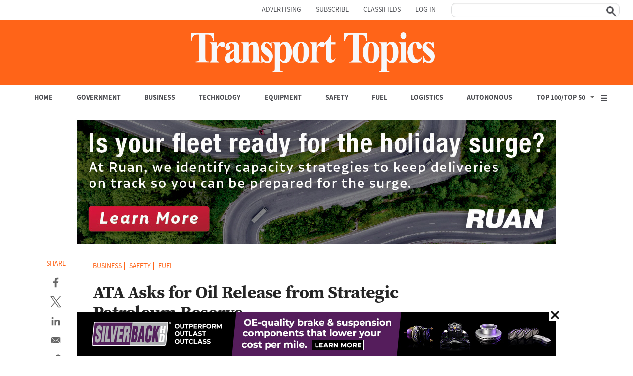

--- FILE ---
content_type: text/html; charset=UTF-8
request_url: https://www.ttnews.com/articles/ata-asks-oil-release-strategic-petroleum-reserve
body_size: 51893
content:
<!DOCTYPE html>
<html  lang="en" dir="ltr" prefix="content: http://purl.org/rss/1.0/modules/content/  dc: http://purl.org/dc/terms/  foaf: http://xmlns.com/foaf/0.1/  og: http://ogp.me/ns#  rdfs: http://www.w3.org/2000/01/rdf-schema#  schema: http://schema.org/  sioc: http://rdfs.org/sioc/ns#  sioct: http://rdfs.org/sioc/types#  skos: http://www.w3.org/2004/02/skos/core#  xsd: http://www.w3.org/2001/XMLSchema# ">
  <head>
    <meta charset="utf-8" /><script type="text/javascript">(window.NREUM||(NREUM={})).init={privacy:{cookies_enabled:true},ajax:{deny_list:["bam.nr-data.net"]},feature_flags:["soft_nav"],distributed_tracing:{enabled:true}};(window.NREUM||(NREUM={})).loader_config={agentID:"601377309",accountID:"3849882",trustKey:"66686",xpid:"Vw4DWF5bChAFXFBTAgkAUFw=",licenseKey:"NRJS-3cedb2141bc5f25e07f",applicationID:"581158768",browserID:"601377309"};;/*! For license information please see nr-loader-spa-1.308.0.min.js.LICENSE.txt */
(()=>{var e,t,r={384:(e,t,r)=>{"use strict";r.d(t,{NT:()=>a,US:()=>u,Zm:()=>o,bQ:()=>d,dV:()=>c,pV:()=>l});var n=r(6154),i=r(1863),s=r(1910);const a={beacon:"bam.nr-data.net",errorBeacon:"bam.nr-data.net"};function o(){return n.gm.NREUM||(n.gm.NREUM={}),void 0===n.gm.newrelic&&(n.gm.newrelic=n.gm.NREUM),n.gm.NREUM}function c(){let e=o();return e.o||(e.o={ST:n.gm.setTimeout,SI:n.gm.setImmediate||n.gm.setInterval,CT:n.gm.clearTimeout,XHR:n.gm.XMLHttpRequest,REQ:n.gm.Request,EV:n.gm.Event,PR:n.gm.Promise,MO:n.gm.MutationObserver,FETCH:n.gm.fetch,WS:n.gm.WebSocket},(0,s.i)(...Object.values(e.o))),e}function d(e,t){let r=o();r.initializedAgents??={},t.initializedAt={ms:(0,i.t)(),date:new Date},r.initializedAgents[e]=t}function u(e,t){o()[e]=t}function l(){return function(){let e=o();const t=e.info||{};e.info={beacon:a.beacon,errorBeacon:a.errorBeacon,...t}}(),function(){let e=o();const t=e.init||{};e.init={...t}}(),c(),function(){let e=o();const t=e.loader_config||{};e.loader_config={...t}}(),o()}},782:(e,t,r)=>{"use strict";r.d(t,{T:()=>n});const n=r(860).K7.pageViewTiming},860:(e,t,r)=>{"use strict";r.d(t,{$J:()=>u,K7:()=>c,P3:()=>d,XX:()=>i,Yy:()=>o,df:()=>s,qY:()=>n,v4:()=>a});const n="events",i="jserrors",s="browser/blobs",a="rum",o="browser/logs",c={ajax:"ajax",genericEvents:"generic_events",jserrors:i,logging:"logging",metrics:"metrics",pageAction:"page_action",pageViewEvent:"page_view_event",pageViewTiming:"page_view_timing",sessionReplay:"session_replay",sessionTrace:"session_trace",softNav:"soft_navigations",spa:"spa"},d={[c.pageViewEvent]:1,[c.pageViewTiming]:2,[c.metrics]:3,[c.jserrors]:4,[c.spa]:5,[c.ajax]:6,[c.sessionTrace]:7,[c.softNav]:8,[c.sessionReplay]:9,[c.logging]:10,[c.genericEvents]:11},u={[c.pageViewEvent]:a,[c.pageViewTiming]:n,[c.ajax]:n,[c.spa]:n,[c.softNav]:n,[c.metrics]:i,[c.jserrors]:i,[c.sessionTrace]:s,[c.sessionReplay]:s,[c.logging]:o,[c.genericEvents]:"ins"}},944:(e,t,r)=>{"use strict";r.d(t,{R:()=>i});var n=r(3241);function i(e,t){"function"==typeof console.debug&&(console.debug("New Relic Warning: https://github.com/newrelic/newrelic-browser-agent/blob/main/docs/warning-codes.md#".concat(e),t),(0,n.W)({agentIdentifier:null,drained:null,type:"data",name:"warn",feature:"warn",data:{code:e,secondary:t}}))}},993:(e,t,r)=>{"use strict";r.d(t,{A$:()=>s,ET:()=>a,TZ:()=>o,p_:()=>i});var n=r(860);const i={ERROR:"ERROR",WARN:"WARN",INFO:"INFO",DEBUG:"DEBUG",TRACE:"TRACE"},s={OFF:0,ERROR:1,WARN:2,INFO:3,DEBUG:4,TRACE:5},a="log",o=n.K7.logging},1541:(e,t,r)=>{"use strict";r.d(t,{U:()=>i,f:()=>n});const n={MFE:"MFE",BA:"BA"};function i(e,t){if(2!==t?.harvestEndpointVersion)return{};const r=t.agentRef.runtime.appMetadata.agents[0].entityGuid;return e?{"source.id":e.id,"source.name":e.name,"source.type":e.type,"parent.id":e.parent?.id||r,"parent.type":e.parent?.type||n.BA}:{"entity.guid":r,appId:t.agentRef.info.applicationID}}},1687:(e,t,r)=>{"use strict";r.d(t,{Ak:()=>d,Ze:()=>h,x3:()=>u});var n=r(3241),i=r(7836),s=r(3606),a=r(860),o=r(2646);const c={};function d(e,t){const r={staged:!1,priority:a.P3[t]||0};l(e),c[e].get(t)||c[e].set(t,r)}function u(e,t){e&&c[e]&&(c[e].get(t)&&c[e].delete(t),p(e,t,!1),c[e].size&&f(e))}function l(e){if(!e)throw new Error("agentIdentifier required");c[e]||(c[e]=new Map)}function h(e="",t="feature",r=!1){if(l(e),!e||!c[e].get(t)||r)return p(e,t);c[e].get(t).staged=!0,f(e)}function f(e){const t=Array.from(c[e]);t.every(([e,t])=>t.staged)&&(t.sort((e,t)=>e[1].priority-t[1].priority),t.forEach(([t])=>{c[e].delete(t),p(e,t)}))}function p(e,t,r=!0){const a=e?i.ee.get(e):i.ee,c=s.i.handlers;if(!a.aborted&&a.backlog&&c){if((0,n.W)({agentIdentifier:e,type:"lifecycle",name:"drain",feature:t}),r){const e=a.backlog[t],r=c[t];if(r){for(let t=0;e&&t<e.length;++t)g(e[t],r);Object.entries(r).forEach(([e,t])=>{Object.values(t||{}).forEach(t=>{t[0]?.on&&t[0]?.context()instanceof o.y&&t[0].on(e,t[1])})})}}a.isolatedBacklog||delete c[t],a.backlog[t]=null,a.emit("drain-"+t,[])}}function g(e,t){var r=e[1];Object.values(t[r]||{}).forEach(t=>{var r=e[0];if(t[0]===r){var n=t[1],i=e[3],s=e[2];n.apply(i,s)}})}},1738:(e,t,r)=>{"use strict";r.d(t,{U:()=>f,Y:()=>h});var n=r(3241),i=r(9908),s=r(1863),a=r(944),o=r(5701),c=r(3969),d=r(8362),u=r(860),l=r(4261);function h(e,t,r,s){const h=s||r;!h||h[e]&&h[e]!==d.d.prototype[e]||(h[e]=function(){(0,i.p)(c.xV,["API/"+e+"/called"],void 0,u.K7.metrics,r.ee),(0,n.W)({agentIdentifier:r.agentIdentifier,drained:!!o.B?.[r.agentIdentifier],type:"data",name:"api",feature:l.Pl+e,data:{}});try{return t.apply(this,arguments)}catch(e){(0,a.R)(23,e)}})}function f(e,t,r,n,a){const o=e.info;null===r?delete o.jsAttributes[t]:o.jsAttributes[t]=r,(a||null===r)&&(0,i.p)(l.Pl+n,[(0,s.t)(),t,r],void 0,"session",e.ee)}},1741:(e,t,r)=>{"use strict";r.d(t,{W:()=>s});var n=r(944),i=r(4261);class s{#e(e,...t){if(this[e]!==s.prototype[e])return this[e](...t);(0,n.R)(35,e)}addPageAction(e,t){return this.#e(i.hG,e,t)}register(e){return this.#e(i.eY,e)}recordCustomEvent(e,t){return this.#e(i.fF,e,t)}setPageViewName(e,t){return this.#e(i.Fw,e,t)}setCustomAttribute(e,t,r){return this.#e(i.cD,e,t,r)}noticeError(e,t){return this.#e(i.o5,e,t)}setUserId(e,t=!1){return this.#e(i.Dl,e,t)}setApplicationVersion(e){return this.#e(i.nb,e)}setErrorHandler(e){return this.#e(i.bt,e)}addRelease(e,t){return this.#e(i.k6,e,t)}log(e,t){return this.#e(i.$9,e,t)}start(){return this.#e(i.d3)}finished(e){return this.#e(i.BL,e)}recordReplay(){return this.#e(i.CH)}pauseReplay(){return this.#e(i.Tb)}addToTrace(e){return this.#e(i.U2,e)}setCurrentRouteName(e){return this.#e(i.PA,e)}interaction(e){return this.#e(i.dT,e)}wrapLogger(e,t,r){return this.#e(i.Wb,e,t,r)}measure(e,t){return this.#e(i.V1,e,t)}consent(e){return this.#e(i.Pv,e)}}},1863:(e,t,r)=>{"use strict";function n(){return Math.floor(performance.now())}r.d(t,{t:()=>n})},1910:(e,t,r)=>{"use strict";r.d(t,{i:()=>s});var n=r(944);const i=new Map;function s(...e){return e.every(e=>{if(i.has(e))return i.get(e);const t="function"==typeof e?e.toString():"",r=t.includes("[native code]"),s=t.includes("nrWrapper");return r||s||(0,n.R)(64,e?.name||t),i.set(e,r),r})}},2555:(e,t,r)=>{"use strict";r.d(t,{D:()=>o,f:()=>a});var n=r(384),i=r(8122);const s={beacon:n.NT.beacon,errorBeacon:n.NT.errorBeacon,licenseKey:void 0,applicationID:void 0,sa:void 0,queueTime:void 0,applicationTime:void 0,ttGuid:void 0,user:void 0,account:void 0,product:void 0,extra:void 0,jsAttributes:{},userAttributes:void 0,atts:void 0,transactionName:void 0,tNamePlain:void 0};function a(e){try{return!!e.licenseKey&&!!e.errorBeacon&&!!e.applicationID}catch(e){return!1}}const o=e=>(0,i.a)(e,s)},2614:(e,t,r)=>{"use strict";r.d(t,{BB:()=>a,H3:()=>n,g:()=>d,iL:()=>c,tS:()=>o,uh:()=>i,wk:()=>s});const n="NRBA",i="SESSION",s=144e5,a=18e5,o={STARTED:"session-started",PAUSE:"session-pause",RESET:"session-reset",RESUME:"session-resume",UPDATE:"session-update"},c={SAME_TAB:"same-tab",CROSS_TAB:"cross-tab"},d={OFF:0,FULL:1,ERROR:2}},2646:(e,t,r)=>{"use strict";r.d(t,{y:()=>n});class n{constructor(e){this.contextId=e}}},2843:(e,t,r)=>{"use strict";r.d(t,{G:()=>s,u:()=>i});var n=r(3878);function i(e,t=!1,r,i){(0,n.DD)("visibilitychange",function(){if(t)return void("hidden"===document.visibilityState&&e());e(document.visibilityState)},r,i)}function s(e,t,r){(0,n.sp)("pagehide",e,t,r)}},3241:(e,t,r)=>{"use strict";r.d(t,{W:()=>s});var n=r(6154);const i="newrelic";function s(e={}){try{n.gm.dispatchEvent(new CustomEvent(i,{detail:e}))}catch(e){}}},3304:(e,t,r)=>{"use strict";r.d(t,{A:()=>s});var n=r(7836);const i=()=>{const e=new WeakSet;return(t,r)=>{if("object"==typeof r&&null!==r){if(e.has(r))return;e.add(r)}return r}};function s(e){try{return JSON.stringify(e,i())??""}catch(e){try{n.ee.emit("internal-error",[e])}catch(e){}return""}}},3333:(e,t,r)=>{"use strict";r.d(t,{$v:()=>u,TZ:()=>n,Xh:()=>c,Zp:()=>i,kd:()=>d,mq:()=>o,nf:()=>a,qN:()=>s});const n=r(860).K7.genericEvents,i=["auxclick","click","copy","keydown","paste","scrollend"],s=["focus","blur"],a=4,o=1e3,c=2e3,d=["PageAction","UserAction","BrowserPerformance"],u={RESOURCES:"experimental.resources",REGISTER:"register"}},3434:(e,t,r)=>{"use strict";r.d(t,{Jt:()=>s,YM:()=>d});var n=r(7836),i=r(5607);const s="nr@original:".concat(i.W),a=50;var o=Object.prototype.hasOwnProperty,c=!1;function d(e,t){return e||(e=n.ee),r.inPlace=function(e,t,n,i,s){n||(n="");const a="-"===n.charAt(0);for(let o=0;o<t.length;o++){const c=t[o],d=e[c];l(d)||(e[c]=r(d,a?c+n:n,i,c,s))}},r.flag=s,r;function r(t,r,n,c,d){return l(t)?t:(r||(r=""),nrWrapper[s]=t,function(e,t,r){if(Object.defineProperty&&Object.keys)try{return Object.keys(e).forEach(function(r){Object.defineProperty(t,r,{get:function(){return e[r]},set:function(t){return e[r]=t,t}})}),t}catch(e){u([e],r)}for(var n in e)o.call(e,n)&&(t[n]=e[n])}(t,nrWrapper,e),nrWrapper);function nrWrapper(){var s,o,l,h;let f;try{o=this,s=[...arguments],l="function"==typeof n?n(s,o):n||{}}catch(t){u([t,"",[s,o,c],l],e)}i(r+"start",[s,o,c],l,d);const p=performance.now();let g;try{return h=t.apply(o,s),g=performance.now(),h}catch(e){throw g=performance.now(),i(r+"err",[s,o,e],l,d),f=e,f}finally{const e=g-p,t={start:p,end:g,duration:e,isLongTask:e>=a,methodName:c,thrownError:f};t.isLongTask&&i("long-task",[t,o],l,d),i(r+"end",[s,o,h],l,d)}}}function i(r,n,i,s){if(!c||t){var a=c;c=!0;try{e.emit(r,n,i,t,s)}catch(t){u([t,r,n,i],e)}c=a}}}function u(e,t){t||(t=n.ee);try{t.emit("internal-error",e)}catch(e){}}function l(e){return!(e&&"function"==typeof e&&e.apply&&!e[s])}},3606:(e,t,r)=>{"use strict";r.d(t,{i:()=>s});var n=r(9908);s.on=a;var i=s.handlers={};function s(e,t,r,s){a(s||n.d,i,e,t,r)}function a(e,t,r,i,s){s||(s="feature"),e||(e=n.d);var a=t[s]=t[s]||{};(a[r]=a[r]||[]).push([e,i])}},3738:(e,t,r)=>{"use strict";r.d(t,{He:()=>i,Kp:()=>o,Lc:()=>d,Rz:()=>u,TZ:()=>n,bD:()=>s,d3:()=>a,jx:()=>l,sl:()=>h,uP:()=>c});const n=r(860).K7.sessionTrace,i="bstResource",s="resource",a="-start",o="-end",c="fn"+a,d="fn"+o,u="pushState",l=1e3,h=3e4},3785:(e,t,r)=>{"use strict";r.d(t,{R:()=>c,b:()=>d});var n=r(9908),i=r(1863),s=r(860),a=r(3969),o=r(993);function c(e,t,r={},c=o.p_.INFO,d=!0,u,l=(0,i.t)()){(0,n.p)(a.xV,["API/logging/".concat(c.toLowerCase(),"/called")],void 0,s.K7.metrics,e),(0,n.p)(o.ET,[l,t,r,c,d,u],void 0,s.K7.logging,e)}function d(e){return"string"==typeof e&&Object.values(o.p_).some(t=>t===e.toUpperCase().trim())}},3878:(e,t,r)=>{"use strict";function n(e,t){return{capture:e,passive:!1,signal:t}}function i(e,t,r=!1,i){window.addEventListener(e,t,n(r,i))}function s(e,t,r=!1,i){document.addEventListener(e,t,n(r,i))}r.d(t,{DD:()=>s,jT:()=>n,sp:()=>i})},3962:(e,t,r)=>{"use strict";r.d(t,{AM:()=>a,O2:()=>l,OV:()=>s,Qu:()=>h,TZ:()=>c,ih:()=>f,pP:()=>o,t1:()=>u,tC:()=>i,wD:()=>d});var n=r(860);const i=["click","keydown","submit"],s="popstate",a="api",o="initialPageLoad",c=n.K7.softNav,d=5e3,u=500,l={INITIAL_PAGE_LOAD:"",ROUTE_CHANGE:1,UNSPECIFIED:2},h={INTERACTION:1,AJAX:2,CUSTOM_END:3,CUSTOM_TRACER:4},f={IP:"in progress",PF:"pending finish",FIN:"finished",CAN:"cancelled"}},3969:(e,t,r)=>{"use strict";r.d(t,{TZ:()=>n,XG:()=>o,rs:()=>i,xV:()=>a,z_:()=>s});const n=r(860).K7.metrics,i="sm",s="cm",a="storeSupportabilityMetrics",o="storeEventMetrics"},4234:(e,t,r)=>{"use strict";r.d(t,{W:()=>s});var n=r(7836),i=r(1687);class s{constructor(e,t){this.agentIdentifier=e,this.ee=n.ee.get(e),this.featureName=t,this.blocked=!1}deregisterDrain(){(0,i.x3)(this.agentIdentifier,this.featureName)}}},4261:(e,t,r)=>{"use strict";r.d(t,{$9:()=>u,BL:()=>c,CH:()=>p,Dl:()=>R,Fw:()=>w,PA:()=>v,Pl:()=>n,Pv:()=>A,Tb:()=>h,U2:()=>a,V1:()=>E,Wb:()=>T,bt:()=>y,cD:()=>b,d3:()=>x,dT:()=>d,eY:()=>g,fF:()=>f,hG:()=>s,hw:()=>i,k6:()=>o,nb:()=>m,o5:()=>l});const n="api-",i=n+"ixn-",s="addPageAction",a="addToTrace",o="addRelease",c="finished",d="interaction",u="log",l="noticeError",h="pauseReplay",f="recordCustomEvent",p="recordReplay",g="register",m="setApplicationVersion",v="setCurrentRouteName",b="setCustomAttribute",y="setErrorHandler",w="setPageViewName",R="setUserId",x="start",T="wrapLogger",E="measure",A="consent"},5205:(e,t,r)=>{"use strict";r.d(t,{j:()=>S});var n=r(384),i=r(1741);var s=r(2555),a=r(3333);const o=e=>{if(!e||"string"!=typeof e)return!1;try{document.createDocumentFragment().querySelector(e)}catch{return!1}return!0};var c=r(2614),d=r(944),u=r(8122);const l="[data-nr-mask]",h=e=>(0,u.a)(e,(()=>{const e={feature_flags:[],experimental:{allow_registered_children:!1,resources:!1},mask_selector:"*",block_selector:"[data-nr-block]",mask_input_options:{color:!1,date:!1,"datetime-local":!1,email:!1,month:!1,number:!1,range:!1,search:!1,tel:!1,text:!1,time:!1,url:!1,week:!1,textarea:!1,select:!1,password:!0}};return{ajax:{deny_list:void 0,block_internal:!0,enabled:!0,autoStart:!0},api:{get allow_registered_children(){return e.feature_flags.includes(a.$v.REGISTER)||e.experimental.allow_registered_children},set allow_registered_children(t){e.experimental.allow_registered_children=t},duplicate_registered_data:!1},browser_consent_mode:{enabled:!1},distributed_tracing:{enabled:void 0,exclude_newrelic_header:void 0,cors_use_newrelic_header:void 0,cors_use_tracecontext_headers:void 0,allowed_origins:void 0},get feature_flags(){return e.feature_flags},set feature_flags(t){e.feature_flags=t},generic_events:{enabled:!0,autoStart:!0},harvest:{interval:30},jserrors:{enabled:!0,autoStart:!0},logging:{enabled:!0,autoStart:!0},metrics:{enabled:!0,autoStart:!0},obfuscate:void 0,page_action:{enabled:!0},page_view_event:{enabled:!0,autoStart:!0},page_view_timing:{enabled:!0,autoStart:!0},performance:{capture_marks:!1,capture_measures:!1,capture_detail:!0,resources:{get enabled(){return e.feature_flags.includes(a.$v.RESOURCES)||e.experimental.resources},set enabled(t){e.experimental.resources=t},asset_types:[],first_party_domains:[],ignore_newrelic:!0}},privacy:{cookies_enabled:!0},proxy:{assets:void 0,beacon:void 0},session:{expiresMs:c.wk,inactiveMs:c.BB},session_replay:{autoStart:!0,enabled:!1,preload:!1,sampling_rate:10,error_sampling_rate:100,collect_fonts:!1,inline_images:!1,fix_stylesheets:!0,mask_all_inputs:!0,get mask_text_selector(){return e.mask_selector},set mask_text_selector(t){o(t)?e.mask_selector="".concat(t,",").concat(l):""===t||null===t?e.mask_selector=l:(0,d.R)(5,t)},get block_class(){return"nr-block"},get ignore_class(){return"nr-ignore"},get mask_text_class(){return"nr-mask"},get block_selector(){return e.block_selector},set block_selector(t){o(t)?e.block_selector+=",".concat(t):""!==t&&(0,d.R)(6,t)},get mask_input_options(){return e.mask_input_options},set mask_input_options(t){t&&"object"==typeof t?e.mask_input_options={...t,password:!0}:(0,d.R)(7,t)}},session_trace:{enabled:!0,autoStart:!0},soft_navigations:{enabled:!0,autoStart:!0},spa:{enabled:!0,autoStart:!0},ssl:void 0,user_actions:{enabled:!0,elementAttributes:["id","className","tagName","type"]}}})());var f=r(6154),p=r(9324);let g=0;const m={buildEnv:p.F3,distMethod:p.Xs,version:p.xv,originTime:f.WN},v={consented:!1},b={appMetadata:{},get consented(){return this.session?.state?.consent||v.consented},set consented(e){v.consented=e},customTransaction:void 0,denyList:void 0,disabled:!1,harvester:void 0,isolatedBacklog:!1,isRecording:!1,loaderType:void 0,maxBytes:3e4,obfuscator:void 0,onerror:void 0,ptid:void 0,releaseIds:{},session:void 0,timeKeeper:void 0,registeredEntities:[],jsAttributesMetadata:{bytes:0},get harvestCount(){return++g}},y=e=>{const t=(0,u.a)(e,b),r=Object.keys(m).reduce((e,t)=>(e[t]={value:m[t],writable:!1,configurable:!0,enumerable:!0},e),{});return Object.defineProperties(t,r)};var w=r(5701);const R=e=>{const t=e.startsWith("http");e+="/",r.p=t?e:"https://"+e};var x=r(7836),T=r(3241);const E={accountID:void 0,trustKey:void 0,agentID:void 0,licenseKey:void 0,applicationID:void 0,xpid:void 0},A=e=>(0,u.a)(e,E),_=new Set;function S(e,t={},r,a){let{init:o,info:c,loader_config:d,runtime:u={},exposed:l=!0}=t;if(!c){const e=(0,n.pV)();o=e.init,c=e.info,d=e.loader_config}e.init=h(o||{}),e.loader_config=A(d||{}),c.jsAttributes??={},f.bv&&(c.jsAttributes.isWorker=!0),e.info=(0,s.D)(c);const p=e.init,g=[c.beacon,c.errorBeacon];_.has(e.agentIdentifier)||(p.proxy.assets&&(R(p.proxy.assets),g.push(p.proxy.assets)),p.proxy.beacon&&g.push(p.proxy.beacon),e.beacons=[...g],function(e){const t=(0,n.pV)();Object.getOwnPropertyNames(i.W.prototype).forEach(r=>{const n=i.W.prototype[r];if("function"!=typeof n||"constructor"===n)return;let s=t[r];e[r]&&!1!==e.exposed&&"micro-agent"!==e.runtime?.loaderType&&(t[r]=(...t)=>{const n=e[r](...t);return s?s(...t):n})})}(e),(0,n.US)("activatedFeatures",w.B)),u.denyList=[...p.ajax.deny_list||[],...p.ajax.block_internal?g:[]],u.ptid=e.agentIdentifier,u.loaderType=r,e.runtime=y(u),_.has(e.agentIdentifier)||(e.ee=x.ee.get(e.agentIdentifier),e.exposed=l,(0,T.W)({agentIdentifier:e.agentIdentifier,drained:!!w.B?.[e.agentIdentifier],type:"lifecycle",name:"initialize",feature:void 0,data:e.config})),_.add(e.agentIdentifier)}},5270:(e,t,r)=>{"use strict";r.d(t,{Aw:()=>a,SR:()=>s,rF:()=>o});var n=r(384),i=r(7767);function s(e){return!!(0,n.dV)().o.MO&&(0,i.V)(e)&&!0===e?.session_trace.enabled}function a(e){return!0===e?.session_replay.preload&&s(e)}function o(e,t){try{if("string"==typeof t?.type){if("password"===t.type.toLowerCase())return"*".repeat(e?.length||0);if(void 0!==t?.dataset?.nrUnmask||t?.classList?.contains("nr-unmask"))return e}}catch(e){}return"string"==typeof e?e.replace(/[\S]/g,"*"):"*".repeat(e?.length||0)}},5289:(e,t,r)=>{"use strict";r.d(t,{GG:()=>a,Qr:()=>c,sB:()=>o});var n=r(3878),i=r(6389);function s(){return"undefined"==typeof document||"complete"===document.readyState}function a(e,t){if(s())return e();const r=(0,i.J)(e),a=setInterval(()=>{s()&&(clearInterval(a),r())},500);(0,n.sp)("load",r,t)}function o(e){if(s())return e();(0,n.DD)("DOMContentLoaded",e)}function c(e){if(s())return e();(0,n.sp)("popstate",e)}},5607:(e,t,r)=>{"use strict";r.d(t,{W:()=>n});const n=(0,r(9566).bz)()},5701:(e,t,r)=>{"use strict";r.d(t,{B:()=>s,t:()=>a});var n=r(3241);const i=new Set,s={};function a(e,t){const r=t.agentIdentifier;s[r]??={},e&&"object"==typeof e&&(i.has(r)||(t.ee.emit("rumresp",[e]),s[r]=e,i.add(r),(0,n.W)({agentIdentifier:r,loaded:!0,drained:!0,type:"lifecycle",name:"load",feature:void 0,data:e})))}},6154:(e,t,r)=>{"use strict";r.d(t,{OF:()=>d,RI:()=>i,WN:()=>h,bv:()=>s,eN:()=>f,gm:()=>a,lR:()=>l,m:()=>c,mw:()=>o,sb:()=>u});var n=r(1863);const i="undefined"!=typeof window&&!!window.document,s="undefined"!=typeof WorkerGlobalScope&&("undefined"!=typeof self&&self instanceof WorkerGlobalScope&&self.navigator instanceof WorkerNavigator||"undefined"!=typeof globalThis&&globalThis instanceof WorkerGlobalScope&&globalThis.navigator instanceof WorkerNavigator),a=i?window:"undefined"!=typeof WorkerGlobalScope&&("undefined"!=typeof self&&self instanceof WorkerGlobalScope&&self||"undefined"!=typeof globalThis&&globalThis instanceof WorkerGlobalScope&&globalThis),o=Boolean("hidden"===a?.document?.visibilityState),c=""+a?.location,d=/iPad|iPhone|iPod/.test(a.navigator?.userAgent),u=d&&"undefined"==typeof SharedWorker,l=(()=>{const e=a.navigator?.userAgent?.match(/Firefox[/\s](\d+\.\d+)/);return Array.isArray(e)&&e.length>=2?+e[1]:0})(),h=Date.now()-(0,n.t)(),f=()=>"undefined"!=typeof PerformanceNavigationTiming&&a?.performance?.getEntriesByType("navigation")?.[0]?.responseStart},6344:(e,t,r)=>{"use strict";r.d(t,{BB:()=>u,Qb:()=>l,TZ:()=>i,Ug:()=>a,Vh:()=>s,_s:()=>o,bc:()=>d,yP:()=>c});var n=r(2614);const i=r(860).K7.sessionReplay,s="errorDuringReplay",a=.12,o={DomContentLoaded:0,Load:1,FullSnapshot:2,IncrementalSnapshot:3,Meta:4,Custom:5},c={[n.g.ERROR]:15e3,[n.g.FULL]:3e5,[n.g.OFF]:0},d={RESET:{message:"Session was reset",sm:"Reset"},IMPORT:{message:"Recorder failed to import",sm:"Import"},TOO_MANY:{message:"429: Too Many Requests",sm:"Too-Many"},TOO_BIG:{message:"Payload was too large",sm:"Too-Big"},CROSS_TAB:{message:"Session Entity was set to OFF on another tab",sm:"Cross-Tab"},ENTITLEMENTS:{message:"Session Replay is not allowed and will not be started",sm:"Entitlement"}},u=5e3,l={API:"api",RESUME:"resume",SWITCH_TO_FULL:"switchToFull",INITIALIZE:"initialize",PRELOAD:"preload"}},6389:(e,t,r)=>{"use strict";function n(e,t=500,r={}){const n=r?.leading||!1;let i;return(...r)=>{n&&void 0===i&&(e.apply(this,r),i=setTimeout(()=>{i=clearTimeout(i)},t)),n||(clearTimeout(i),i=setTimeout(()=>{e.apply(this,r)},t))}}function i(e){let t=!1;return(...r)=>{t||(t=!0,e.apply(this,r))}}r.d(t,{J:()=>i,s:()=>n})},6630:(e,t,r)=>{"use strict";r.d(t,{T:()=>n});const n=r(860).K7.pageViewEvent},6774:(e,t,r)=>{"use strict";r.d(t,{T:()=>n});const n=r(860).K7.jserrors},7295:(e,t,r)=>{"use strict";r.d(t,{Xv:()=>a,gX:()=>i,iW:()=>s});var n=[];function i(e){if(!e||s(e))return!1;if(0===n.length)return!0;if("*"===n[0].hostname)return!1;for(var t=0;t<n.length;t++){var r=n[t];if(r.hostname.test(e.hostname)&&r.pathname.test(e.pathname))return!1}return!0}function s(e){return void 0===e.hostname}function a(e){if(n=[],e&&e.length)for(var t=0;t<e.length;t++){let r=e[t];if(!r)continue;if("*"===r)return void(n=[{hostname:"*"}]);0===r.indexOf("http://")?r=r.substring(7):0===r.indexOf("https://")&&(r=r.substring(8));const i=r.indexOf("/");let s,a;i>0?(s=r.substring(0,i),a=r.substring(i)):(s=r,a="*");let[c]=s.split(":");n.push({hostname:o(c),pathname:o(a,!0)})}}function o(e,t=!1){const r=e.replace(/[.+?^${}()|[\]\\]/g,e=>"\\"+e).replace(/\*/g,".*?");return new RegExp((t?"^":"")+r+"$")}},7485:(e,t,r)=>{"use strict";r.d(t,{D:()=>i});var n=r(6154);function i(e){if(0===(e||"").indexOf("data:"))return{protocol:"data"};try{const t=new URL(e,location.href),r={port:t.port,hostname:t.hostname,pathname:t.pathname,search:t.search,protocol:t.protocol.slice(0,t.protocol.indexOf(":")),sameOrigin:t.protocol===n.gm?.location?.protocol&&t.host===n.gm?.location?.host};return r.port&&""!==r.port||("http:"===t.protocol&&(r.port="80"),"https:"===t.protocol&&(r.port="443")),r.pathname&&""!==r.pathname?r.pathname.startsWith("/")||(r.pathname="/".concat(r.pathname)):r.pathname="/",r}catch(e){return{}}}},7699:(e,t,r)=>{"use strict";r.d(t,{It:()=>s,KC:()=>o,No:()=>i,qh:()=>a});var n=r(860);const i=16e3,s=1e6,a="SESSION_ERROR",o={[n.K7.logging]:!0,[n.K7.genericEvents]:!1,[n.K7.jserrors]:!1,[n.K7.ajax]:!1}},7767:(e,t,r)=>{"use strict";r.d(t,{V:()=>i});var n=r(6154);const i=e=>n.RI&&!0===e?.privacy.cookies_enabled},7836:(e,t,r)=>{"use strict";r.d(t,{P:()=>o,ee:()=>c});var n=r(384),i=r(8990),s=r(2646),a=r(5607);const o="nr@context:".concat(a.W),c=function e(t,r){var n={},a={},u={},l=!1;try{l=16===r.length&&d.initializedAgents?.[r]?.runtime.isolatedBacklog}catch(e){}var h={on:p,addEventListener:p,removeEventListener:function(e,t){var r=n[e];if(!r)return;for(var i=0;i<r.length;i++)r[i]===t&&r.splice(i,1)},emit:function(e,r,n,i,s){!1!==s&&(s=!0);if(c.aborted&&!i)return;t&&s&&t.emit(e,r,n);var o=f(n);g(e).forEach(e=>{e.apply(o,r)});var d=v()[a[e]];d&&d.push([h,e,r,o]);return o},get:m,listeners:g,context:f,buffer:function(e,t){const r=v();if(t=t||"feature",h.aborted)return;Object.entries(e||{}).forEach(([e,n])=>{a[n]=t,t in r||(r[t]=[])})},abort:function(){h._aborted=!0,Object.keys(h.backlog).forEach(e=>{delete h.backlog[e]})},isBuffering:function(e){return!!v()[a[e]]},debugId:r,backlog:l?{}:t&&"object"==typeof t.backlog?t.backlog:{},isolatedBacklog:l};return Object.defineProperty(h,"aborted",{get:()=>{let e=h._aborted||!1;return e||(t&&(e=t.aborted),e)}}),h;function f(e){return e&&e instanceof s.y?e:e?(0,i.I)(e,o,()=>new s.y(o)):new s.y(o)}function p(e,t){n[e]=g(e).concat(t)}function g(e){return n[e]||[]}function m(t){return u[t]=u[t]||e(h,t)}function v(){return h.backlog}}(void 0,"globalEE"),d=(0,n.Zm)();d.ee||(d.ee=c)},8122:(e,t,r)=>{"use strict";r.d(t,{a:()=>i});var n=r(944);function i(e,t){try{if(!e||"object"!=typeof e)return(0,n.R)(3);if(!t||"object"!=typeof t)return(0,n.R)(4);const r=Object.create(Object.getPrototypeOf(t),Object.getOwnPropertyDescriptors(t)),s=0===Object.keys(r).length?e:r;for(let a in s)if(void 0!==e[a])try{if(null===e[a]){r[a]=null;continue}Array.isArray(e[a])&&Array.isArray(t[a])?r[a]=Array.from(new Set([...e[a],...t[a]])):"object"==typeof e[a]&&"object"==typeof t[a]?r[a]=i(e[a],t[a]):r[a]=e[a]}catch(e){r[a]||(0,n.R)(1,e)}return r}catch(e){(0,n.R)(2,e)}}},8139:(e,t,r)=>{"use strict";r.d(t,{u:()=>h});var n=r(7836),i=r(3434),s=r(8990),a=r(6154);const o={},c=a.gm.XMLHttpRequest,d="addEventListener",u="removeEventListener",l="nr@wrapped:".concat(n.P);function h(e){var t=function(e){return(e||n.ee).get("events")}(e);if(o[t.debugId]++)return t;o[t.debugId]=1;var r=(0,i.YM)(t,!0);function h(e){r.inPlace(e,[d,u],"-",p)}function p(e,t){return e[1]}return"getPrototypeOf"in Object&&(a.RI&&f(document,h),c&&f(c.prototype,h),f(a.gm,h)),t.on(d+"-start",function(e,t){var n=e[1];if(null!==n&&("function"==typeof n||"object"==typeof n)&&"newrelic"!==e[0]){var i=(0,s.I)(n,l,function(){var e={object:function(){if("function"!=typeof n.handleEvent)return;return n.handleEvent.apply(n,arguments)},function:n}[typeof n];return e?r(e,"fn-",null,e.name||"anonymous"):n});this.wrapped=e[1]=i}}),t.on(u+"-start",function(e){e[1]=this.wrapped||e[1]}),t}function f(e,t,...r){let n=e;for(;"object"==typeof n&&!Object.prototype.hasOwnProperty.call(n,d);)n=Object.getPrototypeOf(n);n&&t(n,...r)}},8362:(e,t,r)=>{"use strict";r.d(t,{d:()=>s});var n=r(9566),i=r(1741);class s extends i.W{agentIdentifier=(0,n.LA)(16)}},8374:(e,t,r)=>{r.nc=(()=>{try{return document?.currentScript?.nonce}catch(e){}return""})()},8990:(e,t,r)=>{"use strict";r.d(t,{I:()=>i});var n=Object.prototype.hasOwnProperty;function i(e,t,r){if(n.call(e,t))return e[t];var i=r();if(Object.defineProperty&&Object.keys)try{return Object.defineProperty(e,t,{value:i,writable:!0,enumerable:!1}),i}catch(e){}return e[t]=i,i}},9119:(e,t,r)=>{"use strict";r.d(t,{L:()=>s});var n=/([^?#]*)[^#]*(#[^?]*|$).*/,i=/([^?#]*)().*/;function s(e,t){return e?e.replace(t?n:i,"$1$2"):e}},9300:(e,t,r)=>{"use strict";r.d(t,{T:()=>n});const n=r(860).K7.ajax},9324:(e,t,r)=>{"use strict";r.d(t,{AJ:()=>a,F3:()=>i,Xs:()=>s,Yq:()=>o,xv:()=>n});const n="1.308.0",i="PROD",s="CDN",a="@newrelic/rrweb",o="1.0.1"},9566:(e,t,r)=>{"use strict";r.d(t,{LA:()=>o,ZF:()=>c,bz:()=>a,el:()=>d});var n=r(6154);const i="xxxxxxxx-xxxx-4xxx-yxxx-xxxxxxxxxxxx";function s(e,t){return e?15&e[t]:16*Math.random()|0}function a(){const e=n.gm?.crypto||n.gm?.msCrypto;let t,r=0;return e&&e.getRandomValues&&(t=e.getRandomValues(new Uint8Array(30))),i.split("").map(e=>"x"===e?s(t,r++).toString(16):"y"===e?(3&s()|8).toString(16):e).join("")}function o(e){const t=n.gm?.crypto||n.gm?.msCrypto;let r,i=0;t&&t.getRandomValues&&(r=t.getRandomValues(new Uint8Array(e)));const a=[];for(var o=0;o<e;o++)a.push(s(r,i++).toString(16));return a.join("")}function c(){return o(16)}function d(){return o(32)}},9908:(e,t,r)=>{"use strict";r.d(t,{d:()=>n,p:()=>i});var n=r(7836).ee.get("handle");function i(e,t,r,i,s){s?(s.buffer([e],i),s.emit(e,t,r)):(n.buffer([e],i),n.emit(e,t,r))}}},n={};function i(e){var t=n[e];if(void 0!==t)return t.exports;var s=n[e]={exports:{}};return r[e](s,s.exports,i),s.exports}i.m=r,i.d=(e,t)=>{for(var r in t)i.o(t,r)&&!i.o(e,r)&&Object.defineProperty(e,r,{enumerable:!0,get:t[r]})},i.f={},i.e=e=>Promise.all(Object.keys(i.f).reduce((t,r)=>(i.f[r](e,t),t),[])),i.u=e=>({212:"nr-spa-compressor",249:"nr-spa-recorder",478:"nr-spa"}[e]+"-1.308.0.min.js"),i.o=(e,t)=>Object.prototype.hasOwnProperty.call(e,t),e={},t="NRBA-1.308.0.PROD:",i.l=(r,n,s,a)=>{if(e[r])e[r].push(n);else{var o,c;if(void 0!==s)for(var d=document.getElementsByTagName("script"),u=0;u<d.length;u++){var l=d[u];if(l.getAttribute("src")==r||l.getAttribute("data-webpack")==t+s){o=l;break}}if(!o){c=!0;var h={478:"sha512-RSfSVnmHk59T/uIPbdSE0LPeqcEdF4/+XhfJdBuccH5rYMOEZDhFdtnh6X6nJk7hGpzHd9Ujhsy7lZEz/ORYCQ==",249:"sha512-ehJXhmntm85NSqW4MkhfQqmeKFulra3klDyY0OPDUE+sQ3GokHlPh1pmAzuNy//3j4ac6lzIbmXLvGQBMYmrkg==",212:"sha512-B9h4CR46ndKRgMBcK+j67uSR2RCnJfGefU+A7FrgR/k42ovXy5x/MAVFiSvFxuVeEk/pNLgvYGMp1cBSK/G6Fg=="};(o=document.createElement("script")).charset="utf-8",i.nc&&o.setAttribute("nonce",i.nc),o.setAttribute("data-webpack",t+s),o.src=r,0!==o.src.indexOf(window.location.origin+"/")&&(o.crossOrigin="anonymous"),h[a]&&(o.integrity=h[a])}e[r]=[n];var f=(t,n)=>{o.onerror=o.onload=null,clearTimeout(p);var i=e[r];if(delete e[r],o.parentNode&&o.parentNode.removeChild(o),i&&i.forEach(e=>e(n)),t)return t(n)},p=setTimeout(f.bind(null,void 0,{type:"timeout",target:o}),12e4);o.onerror=f.bind(null,o.onerror),o.onload=f.bind(null,o.onload),c&&document.head.appendChild(o)}},i.r=e=>{"undefined"!=typeof Symbol&&Symbol.toStringTag&&Object.defineProperty(e,Symbol.toStringTag,{value:"Module"}),Object.defineProperty(e,"__esModule",{value:!0})},i.p="https://js-agent.newrelic.com/",(()=>{var e={38:0,788:0};i.f.j=(t,r)=>{var n=i.o(e,t)?e[t]:void 0;if(0!==n)if(n)r.push(n[2]);else{var s=new Promise((r,i)=>n=e[t]=[r,i]);r.push(n[2]=s);var a=i.p+i.u(t),o=new Error;i.l(a,r=>{if(i.o(e,t)&&(0!==(n=e[t])&&(e[t]=void 0),n)){var s=r&&("load"===r.type?"missing":r.type),a=r&&r.target&&r.target.src;o.message="Loading chunk "+t+" failed: ("+s+": "+a+")",o.name="ChunkLoadError",o.type=s,o.request=a,n[1](o)}},"chunk-"+t,t)}};var t=(t,r)=>{var n,s,[a,o,c]=r,d=0;if(a.some(t=>0!==e[t])){for(n in o)i.o(o,n)&&(i.m[n]=o[n]);if(c)c(i)}for(t&&t(r);d<a.length;d++)s=a[d],i.o(e,s)&&e[s]&&e[s][0](),e[s]=0},r=self["webpackChunk:NRBA-1.308.0.PROD"]=self["webpackChunk:NRBA-1.308.0.PROD"]||[];r.forEach(t.bind(null,0)),r.push=t.bind(null,r.push.bind(r))})(),(()=>{"use strict";i(8374);var e=i(8362),t=i(860);const r=Object.values(t.K7);var n=i(5205);var s=i(9908),a=i(1863),o=i(4261),c=i(1738);var d=i(1687),u=i(4234),l=i(5289),h=i(6154),f=i(944),p=i(5270),g=i(7767),m=i(6389),v=i(7699);class b extends u.W{constructor(e,t){super(e.agentIdentifier,t),this.agentRef=e,this.abortHandler=void 0,this.featAggregate=void 0,this.loadedSuccessfully=void 0,this.onAggregateImported=new Promise(e=>{this.loadedSuccessfully=e}),this.deferred=Promise.resolve(),!1===e.init[this.featureName].autoStart?this.deferred=new Promise((t,r)=>{this.ee.on("manual-start-all",(0,m.J)(()=>{(0,d.Ak)(e.agentIdentifier,this.featureName),t()}))}):(0,d.Ak)(e.agentIdentifier,t)}importAggregator(e,t,r={}){if(this.featAggregate)return;const n=async()=>{let n;await this.deferred;try{if((0,g.V)(e.init)){const{setupAgentSession:t}=await i.e(478).then(i.bind(i,8766));n=t(e)}}catch(e){(0,f.R)(20,e),this.ee.emit("internal-error",[e]),(0,s.p)(v.qh,[e],void 0,this.featureName,this.ee)}try{if(!this.#t(this.featureName,n,e.init))return(0,d.Ze)(this.agentIdentifier,this.featureName),void this.loadedSuccessfully(!1);const{Aggregate:i}=await t();this.featAggregate=new i(e,r),e.runtime.harvester.initializedAggregates.push(this.featAggregate),this.loadedSuccessfully(!0)}catch(e){(0,f.R)(34,e),this.abortHandler?.(),(0,d.Ze)(this.agentIdentifier,this.featureName,!0),this.loadedSuccessfully(!1),this.ee&&this.ee.abort()}};h.RI?(0,l.GG)(()=>n(),!0):n()}#t(e,r,n){if(this.blocked)return!1;switch(e){case t.K7.sessionReplay:return(0,p.SR)(n)&&!!r;case t.K7.sessionTrace:return!!r;default:return!0}}}var y=i(6630),w=i(2614),R=i(3241);class x extends b{static featureName=y.T;constructor(e){var t;super(e,y.T),this.setupInspectionEvents(e.agentIdentifier),t=e,(0,c.Y)(o.Fw,function(e,r){"string"==typeof e&&("/"!==e.charAt(0)&&(e="/"+e),t.runtime.customTransaction=(r||"http://custom.transaction")+e,(0,s.p)(o.Pl+o.Fw,[(0,a.t)()],void 0,void 0,t.ee))},t),this.importAggregator(e,()=>i.e(478).then(i.bind(i,2467)))}setupInspectionEvents(e){const t=(t,r)=>{t&&(0,R.W)({agentIdentifier:e,timeStamp:t.timeStamp,loaded:"complete"===t.target.readyState,type:"window",name:r,data:t.target.location+""})};(0,l.sB)(e=>{t(e,"DOMContentLoaded")}),(0,l.GG)(e=>{t(e,"load")}),(0,l.Qr)(e=>{t(e,"navigate")}),this.ee.on(w.tS.UPDATE,(t,r)=>{(0,R.W)({agentIdentifier:e,type:"lifecycle",name:"session",data:r})})}}var T=i(384);class E extends e.d{constructor(e){var t;(super(),h.gm)?(this.features={},(0,T.bQ)(this.agentIdentifier,this),this.desiredFeatures=new Set(e.features||[]),this.desiredFeatures.add(x),(0,n.j)(this,e,e.loaderType||"agent"),t=this,(0,c.Y)(o.cD,function(e,r,n=!1){if("string"==typeof e){if(["string","number","boolean"].includes(typeof r)||null===r)return(0,c.U)(t,e,r,o.cD,n);(0,f.R)(40,typeof r)}else(0,f.R)(39,typeof e)},t),function(e){(0,c.Y)(o.Dl,function(t,r=!1){if("string"!=typeof t&&null!==t)return void(0,f.R)(41,typeof t);const n=e.info.jsAttributes["enduser.id"];r&&null!=n&&n!==t?(0,s.p)(o.Pl+"setUserIdAndResetSession",[t],void 0,"session",e.ee):(0,c.U)(e,"enduser.id",t,o.Dl,!0)},e)}(this),function(e){(0,c.Y)(o.nb,function(t){if("string"==typeof t||null===t)return(0,c.U)(e,"application.version",t,o.nb,!1);(0,f.R)(42,typeof t)},e)}(this),function(e){(0,c.Y)(o.d3,function(){e.ee.emit("manual-start-all")},e)}(this),function(e){(0,c.Y)(o.Pv,function(t=!0){if("boolean"==typeof t){if((0,s.p)(o.Pl+o.Pv,[t],void 0,"session",e.ee),e.runtime.consented=t,t){const t=e.features.page_view_event;t.onAggregateImported.then(e=>{const r=t.featAggregate;e&&!r.sentRum&&r.sendRum()})}}else(0,f.R)(65,typeof t)},e)}(this),this.run()):(0,f.R)(21)}get config(){return{info:this.info,init:this.init,loader_config:this.loader_config,runtime:this.runtime}}get api(){return this}run(){try{const e=function(e){const t={};return r.forEach(r=>{t[r]=!!e[r]?.enabled}),t}(this.init),n=[...this.desiredFeatures];n.sort((e,r)=>t.P3[e.featureName]-t.P3[r.featureName]),n.forEach(r=>{if(!e[r.featureName]&&r.featureName!==t.K7.pageViewEvent)return;if(r.featureName===t.K7.spa)return void(0,f.R)(67);const n=function(e){switch(e){case t.K7.ajax:return[t.K7.jserrors];case t.K7.sessionTrace:return[t.K7.ajax,t.K7.pageViewEvent];case t.K7.sessionReplay:return[t.K7.sessionTrace];case t.K7.pageViewTiming:return[t.K7.pageViewEvent];default:return[]}}(r.featureName).filter(e=>!(e in this.features));n.length>0&&(0,f.R)(36,{targetFeature:r.featureName,missingDependencies:n}),this.features[r.featureName]=new r(this)})}catch(e){(0,f.R)(22,e);for(const e in this.features)this.features[e].abortHandler?.();const t=(0,T.Zm)();delete t.initializedAgents[this.agentIdentifier]?.features,delete this.sharedAggregator;return t.ee.get(this.agentIdentifier).abort(),!1}}}var A=i(2843),_=i(782);class S extends b{static featureName=_.T;constructor(e){super(e,_.T),h.RI&&((0,A.u)(()=>(0,s.p)("docHidden",[(0,a.t)()],void 0,_.T,this.ee),!0),(0,A.G)(()=>(0,s.p)("winPagehide",[(0,a.t)()],void 0,_.T,this.ee)),this.importAggregator(e,()=>i.e(478).then(i.bind(i,9917))))}}var O=i(3969);class I extends b{static featureName=O.TZ;constructor(e){super(e,O.TZ),h.RI&&document.addEventListener("securitypolicyviolation",e=>{(0,s.p)(O.xV,["Generic/CSPViolation/Detected"],void 0,this.featureName,this.ee)}),this.importAggregator(e,()=>i.e(478).then(i.bind(i,6555)))}}var N=i(6774),P=i(3878),k=i(3304);class D{constructor(e,t,r,n,i){this.name="UncaughtError",this.message="string"==typeof e?e:(0,k.A)(e),this.sourceURL=t,this.line=r,this.column=n,this.__newrelic=i}}function C(e){return M(e)?e:new D(void 0!==e?.message?e.message:e,e?.filename||e?.sourceURL,e?.lineno||e?.line,e?.colno||e?.col,e?.__newrelic,e?.cause)}function j(e){const t="Unhandled Promise Rejection: ";if(!e?.reason)return;if(M(e.reason)){try{e.reason.message.startsWith(t)||(e.reason.message=t+e.reason.message)}catch(e){}return C(e.reason)}const r=C(e.reason);return(r.message||"").startsWith(t)||(r.message=t+r.message),r}function L(e){if(e.error instanceof SyntaxError&&!/:\d+$/.test(e.error.stack?.trim())){const t=new D(e.message,e.filename,e.lineno,e.colno,e.error.__newrelic,e.cause);return t.name=SyntaxError.name,t}return M(e.error)?e.error:C(e)}function M(e){return e instanceof Error&&!!e.stack}function H(e,r,n,i,o=(0,a.t)()){"string"==typeof e&&(e=new Error(e)),(0,s.p)("err",[e,o,!1,r,n.runtime.isRecording,void 0,i],void 0,t.K7.jserrors,n.ee),(0,s.p)("uaErr",[],void 0,t.K7.genericEvents,n.ee)}var B=i(1541),K=i(993),W=i(3785);function U(e,{customAttributes:t={},level:r=K.p_.INFO}={},n,i,s=(0,a.t)()){(0,W.R)(n.ee,e,t,r,!1,i,s)}function F(e,r,n,i,c=(0,a.t)()){(0,s.p)(o.Pl+o.hG,[c,e,r,i],void 0,t.K7.genericEvents,n.ee)}function V(e,r,n,i,c=(0,a.t)()){const{start:d,end:u,customAttributes:l}=r||{},h={customAttributes:l||{}};if("object"!=typeof h.customAttributes||"string"!=typeof e||0===e.length)return void(0,f.R)(57);const p=(e,t)=>null==e?t:"number"==typeof e?e:e instanceof PerformanceMark?e.startTime:Number.NaN;if(h.start=p(d,0),h.end=p(u,c),Number.isNaN(h.start)||Number.isNaN(h.end))(0,f.R)(57);else{if(h.duration=h.end-h.start,!(h.duration<0))return(0,s.p)(o.Pl+o.V1,[h,e,i],void 0,t.K7.genericEvents,n.ee),h;(0,f.R)(58)}}function G(e,r={},n,i,c=(0,a.t)()){(0,s.p)(o.Pl+o.fF,[c,e,r,i],void 0,t.K7.genericEvents,n.ee)}function z(e){(0,c.Y)(o.eY,function(t){return Y(e,t)},e)}function Y(e,r,n){(0,f.R)(54,"newrelic.register"),r||={},r.type=B.f.MFE,r.licenseKey||=e.info.licenseKey,r.blocked=!1,r.parent=n||{},Array.isArray(r.tags)||(r.tags=[]);const i={};r.tags.forEach(e=>{"name"!==e&&"id"!==e&&(i["source.".concat(e)]=!0)}),r.isolated??=!0;let o=()=>{};const c=e.runtime.registeredEntities;if(!r.isolated){const e=c.find(({metadata:{target:{id:e}}})=>e===r.id&&!r.isolated);if(e)return e}const d=e=>{r.blocked=!0,o=e};function u(e){return"string"==typeof e&&!!e.trim()&&e.trim().length<501||"number"==typeof e}e.init.api.allow_registered_children||d((0,m.J)(()=>(0,f.R)(55))),u(r.id)&&u(r.name)||d((0,m.J)(()=>(0,f.R)(48,r)));const l={addPageAction:(t,n={})=>g(F,[t,{...i,...n},e],r),deregister:()=>{d((0,m.J)(()=>(0,f.R)(68)))},log:(t,n={})=>g(U,[t,{...n,customAttributes:{...i,...n.customAttributes||{}}},e],r),measure:(t,n={})=>g(V,[t,{...n,customAttributes:{...i,...n.customAttributes||{}}},e],r),noticeError:(t,n={})=>g(H,[t,{...i,...n},e],r),register:(t={})=>g(Y,[e,t],l.metadata.target),recordCustomEvent:(t,n={})=>g(G,[t,{...i,...n},e],r),setApplicationVersion:e=>p("application.version",e),setCustomAttribute:(e,t)=>p(e,t),setUserId:e=>p("enduser.id",e),metadata:{customAttributes:i,target:r}},h=()=>(r.blocked&&o(),r.blocked);h()||c.push(l);const p=(e,t)=>{h()||(i[e]=t)},g=(r,n,i)=>{if(h())return;const o=(0,a.t)();(0,s.p)(O.xV,["API/register/".concat(r.name,"/called")],void 0,t.K7.metrics,e.ee);try{if(e.init.api.duplicate_registered_data&&"register"!==r.name){let e=n;if(n[1]instanceof Object){const t={"child.id":i.id,"child.type":i.type};e="customAttributes"in n[1]?[n[0],{...n[1],customAttributes:{...n[1].customAttributes,...t}},...n.slice(2)]:[n[0],{...n[1],...t},...n.slice(2)]}r(...e,void 0,o)}return r(...n,i,o)}catch(e){(0,f.R)(50,e)}};return l}class Z extends b{static featureName=N.T;constructor(e){var t;super(e,N.T),t=e,(0,c.Y)(o.o5,(e,r)=>H(e,r,t),t),function(e){(0,c.Y)(o.bt,function(t){e.runtime.onerror=t},e)}(e),function(e){let t=0;(0,c.Y)(o.k6,function(e,r){++t>10||(this.runtime.releaseIds[e.slice(-200)]=(""+r).slice(-200))},e)}(e),z(e);try{this.removeOnAbort=new AbortController}catch(e){}this.ee.on("internal-error",(t,r)=>{this.abortHandler&&(0,s.p)("ierr",[C(t),(0,a.t)(),!0,{},e.runtime.isRecording,r],void 0,this.featureName,this.ee)}),h.gm.addEventListener("unhandledrejection",t=>{this.abortHandler&&(0,s.p)("err",[j(t),(0,a.t)(),!1,{unhandledPromiseRejection:1},e.runtime.isRecording],void 0,this.featureName,this.ee)},(0,P.jT)(!1,this.removeOnAbort?.signal)),h.gm.addEventListener("error",t=>{this.abortHandler&&(0,s.p)("err",[L(t),(0,a.t)(),!1,{},e.runtime.isRecording],void 0,this.featureName,this.ee)},(0,P.jT)(!1,this.removeOnAbort?.signal)),this.abortHandler=this.#r,this.importAggregator(e,()=>i.e(478).then(i.bind(i,2176)))}#r(){this.removeOnAbort?.abort(),this.abortHandler=void 0}}var q=i(8990);let X=1;function J(e){const t=typeof e;return!e||"object"!==t&&"function"!==t?-1:e===h.gm?0:(0,q.I)(e,"nr@id",function(){return X++})}function Q(e){if("string"==typeof e&&e.length)return e.length;if("object"==typeof e){if("undefined"!=typeof ArrayBuffer&&e instanceof ArrayBuffer&&e.byteLength)return e.byteLength;if("undefined"!=typeof Blob&&e instanceof Blob&&e.size)return e.size;if(!("undefined"!=typeof FormData&&e instanceof FormData))try{return(0,k.A)(e).length}catch(e){return}}}var ee=i(8139),te=i(7836),re=i(3434);const ne={},ie=["open","send"];function se(e){var t=e||te.ee;const r=function(e){return(e||te.ee).get("xhr")}(t);if(void 0===h.gm.XMLHttpRequest)return r;if(ne[r.debugId]++)return r;ne[r.debugId]=1,(0,ee.u)(t);var n=(0,re.YM)(r),i=h.gm.XMLHttpRequest,s=h.gm.MutationObserver,a=h.gm.Promise,o=h.gm.setInterval,c="readystatechange",d=["onload","onerror","onabort","onloadstart","onloadend","onprogress","ontimeout"],u=[],l=h.gm.XMLHttpRequest=function(e){const t=new i(e),s=r.context(t);try{r.emit("new-xhr",[t],s),t.addEventListener(c,(a=s,function(){var e=this;e.readyState>3&&!a.resolved&&(a.resolved=!0,r.emit("xhr-resolved",[],e)),n.inPlace(e,d,"fn-",y)}),(0,P.jT)(!1))}catch(e){(0,f.R)(15,e);try{r.emit("internal-error",[e])}catch(e){}}var a;return t};function p(e,t){n.inPlace(t,["onreadystatechange"],"fn-",y)}if(function(e,t){for(var r in e)t[r]=e[r]}(i,l),l.prototype=i.prototype,n.inPlace(l.prototype,ie,"-xhr-",y),r.on("send-xhr-start",function(e,t){p(e,t),function(e){u.push(e),s&&(g?g.then(b):o?o(b):(m=-m,v.data=m))}(t)}),r.on("open-xhr-start",p),s){var g=a&&a.resolve();if(!o&&!a){var m=1,v=document.createTextNode(m);new s(b).observe(v,{characterData:!0})}}else t.on("fn-end",function(e){e[0]&&e[0].type===c||b()});function b(){for(var e=0;e<u.length;e++)p(0,u[e]);u.length&&(u=[])}function y(e,t){return t}return r}var ae="fetch-",oe=ae+"body-",ce=["arrayBuffer","blob","json","text","formData"],de=h.gm.Request,ue=h.gm.Response,le="prototype";const he={};function fe(e){const t=function(e){return(e||te.ee).get("fetch")}(e);if(!(de&&ue&&h.gm.fetch))return t;if(he[t.debugId]++)return t;function r(e,r,n){var i=e[r];"function"==typeof i&&(e[r]=function(){var e,r=[...arguments],s={};t.emit(n+"before-start",[r],s),s[te.P]&&s[te.P].dt&&(e=s[te.P].dt);var a=i.apply(this,r);return t.emit(n+"start",[r,e],a),a.then(function(e){return t.emit(n+"end",[null,e],a),e},function(e){throw t.emit(n+"end",[e],a),e})})}return he[t.debugId]=1,ce.forEach(e=>{r(de[le],e,oe),r(ue[le],e,oe)}),r(h.gm,"fetch",ae),t.on(ae+"end",function(e,r){var n=this;if(r){var i=r.headers.get("content-length");null!==i&&(n.rxSize=i),t.emit(ae+"done",[null,r],n)}else t.emit(ae+"done",[e],n)}),t}var pe=i(7485),ge=i(9566);class me{constructor(e){this.agentRef=e}generateTracePayload(e){const t=this.agentRef.loader_config;if(!this.shouldGenerateTrace(e)||!t)return null;var r=(t.accountID||"").toString()||null,n=(t.agentID||"").toString()||null,i=(t.trustKey||"").toString()||null;if(!r||!n)return null;var s=(0,ge.ZF)(),a=(0,ge.el)(),o=Date.now(),c={spanId:s,traceId:a,timestamp:o};return(e.sameOrigin||this.isAllowedOrigin(e)&&this.useTraceContextHeadersForCors())&&(c.traceContextParentHeader=this.generateTraceContextParentHeader(s,a),c.traceContextStateHeader=this.generateTraceContextStateHeader(s,o,r,n,i)),(e.sameOrigin&&!this.excludeNewrelicHeader()||!e.sameOrigin&&this.isAllowedOrigin(e)&&this.useNewrelicHeaderForCors())&&(c.newrelicHeader=this.generateTraceHeader(s,a,o,r,n,i)),c}generateTraceContextParentHeader(e,t){return"00-"+t+"-"+e+"-01"}generateTraceContextStateHeader(e,t,r,n,i){return i+"@nr=0-1-"+r+"-"+n+"-"+e+"----"+t}generateTraceHeader(e,t,r,n,i,s){if(!("function"==typeof h.gm?.btoa))return null;var a={v:[0,1],d:{ty:"Browser",ac:n,ap:i,id:e,tr:t,ti:r}};return s&&n!==s&&(a.d.tk=s),btoa((0,k.A)(a))}shouldGenerateTrace(e){return this.agentRef.init?.distributed_tracing?.enabled&&this.isAllowedOrigin(e)}isAllowedOrigin(e){var t=!1;const r=this.agentRef.init?.distributed_tracing;if(e.sameOrigin)t=!0;else if(r?.allowed_origins instanceof Array)for(var n=0;n<r.allowed_origins.length;n++){var i=(0,pe.D)(r.allowed_origins[n]);if(e.hostname===i.hostname&&e.protocol===i.protocol&&e.port===i.port){t=!0;break}}return t}excludeNewrelicHeader(){var e=this.agentRef.init?.distributed_tracing;return!!e&&!!e.exclude_newrelic_header}useNewrelicHeaderForCors(){var e=this.agentRef.init?.distributed_tracing;return!!e&&!1!==e.cors_use_newrelic_header}useTraceContextHeadersForCors(){var e=this.agentRef.init?.distributed_tracing;return!!e&&!!e.cors_use_tracecontext_headers}}var ve=i(9300),be=i(7295);function ye(e){return"string"==typeof e?e:e instanceof(0,T.dV)().o.REQ?e.url:h.gm?.URL&&e instanceof URL?e.href:void 0}var we=["load","error","abort","timeout"],Re=we.length,xe=(0,T.dV)().o.REQ,Te=(0,T.dV)().o.XHR;const Ee="X-NewRelic-App-Data";class Ae extends b{static featureName=ve.T;constructor(e){super(e,ve.T),this.dt=new me(e),this.handler=(e,t,r,n)=>(0,s.p)(e,t,r,n,this.ee);try{const e={xmlhttprequest:"xhr",fetch:"fetch",beacon:"beacon"};h.gm?.performance?.getEntriesByType("resource").forEach(r=>{if(r.initiatorType in e&&0!==r.responseStatus){const n={status:r.responseStatus},i={rxSize:r.transferSize,duration:Math.floor(r.duration),cbTime:0};_e(n,r.name),this.handler("xhr",[n,i,r.startTime,r.responseEnd,e[r.initiatorType]],void 0,t.K7.ajax)}})}catch(e){}fe(this.ee),se(this.ee),function(e,r,n,i){function o(e){var t=this;t.totalCbs=0,t.called=0,t.cbTime=0,t.end=T,t.ended=!1,t.xhrGuids={},t.lastSize=null,t.loadCaptureCalled=!1,t.params=this.params||{},t.metrics=this.metrics||{},t.latestLongtaskEnd=0,e.addEventListener("load",function(r){E(t,e)},(0,P.jT)(!1)),h.lR||e.addEventListener("progress",function(e){t.lastSize=e.loaded},(0,P.jT)(!1))}function c(e){this.params={method:e[0]},_e(this,e[1]),this.metrics={}}function d(t,r){e.loader_config.xpid&&this.sameOrigin&&r.setRequestHeader("X-NewRelic-ID",e.loader_config.xpid);var n=i.generateTracePayload(this.parsedOrigin);if(n){var s=!1;n.newrelicHeader&&(r.setRequestHeader("newrelic",n.newrelicHeader),s=!0),n.traceContextParentHeader&&(r.setRequestHeader("traceparent",n.traceContextParentHeader),n.traceContextStateHeader&&r.setRequestHeader("tracestate",n.traceContextStateHeader),s=!0),s&&(this.dt=n)}}function u(e,t){var n=this.metrics,i=e[0],s=this;if(n&&i){var o=Q(i);o&&(n.txSize=o)}this.startTime=(0,a.t)(),this.body=i,this.listener=function(e){try{"abort"!==e.type||s.loadCaptureCalled||(s.params.aborted=!0),("load"!==e.type||s.called===s.totalCbs&&(s.onloadCalled||"function"!=typeof t.onload)&&"function"==typeof s.end)&&s.end(t)}catch(e){try{r.emit("internal-error",[e])}catch(e){}}};for(var c=0;c<Re;c++)t.addEventListener(we[c],this.listener,(0,P.jT)(!1))}function l(e,t,r){this.cbTime+=e,t?this.onloadCalled=!0:this.called+=1,this.called!==this.totalCbs||!this.onloadCalled&&"function"==typeof r.onload||"function"!=typeof this.end||this.end(r)}function f(e,t){var r=""+J(e)+!!t;this.xhrGuids&&!this.xhrGuids[r]&&(this.xhrGuids[r]=!0,this.totalCbs+=1)}function p(e,t){var r=""+J(e)+!!t;this.xhrGuids&&this.xhrGuids[r]&&(delete this.xhrGuids[r],this.totalCbs-=1)}function g(){this.endTime=(0,a.t)()}function m(e,t){t instanceof Te&&"load"===e[0]&&r.emit("xhr-load-added",[e[1],e[2]],t)}function v(e,t){t instanceof Te&&"load"===e[0]&&r.emit("xhr-load-removed",[e[1],e[2]],t)}function b(e,t,r){t instanceof Te&&("onload"===r&&(this.onload=!0),("load"===(e[0]&&e[0].type)||this.onload)&&(this.xhrCbStart=(0,a.t)()))}function y(e,t){this.xhrCbStart&&r.emit("xhr-cb-time",[(0,a.t)()-this.xhrCbStart,this.onload,t],t)}function w(e){var t,r=e[1]||{};if("string"==typeof e[0]?0===(t=e[0]).length&&h.RI&&(t=""+h.gm.location.href):e[0]&&e[0].url?t=e[0].url:h.gm?.URL&&e[0]&&e[0]instanceof URL?t=e[0].href:"function"==typeof e[0].toString&&(t=e[0].toString()),"string"==typeof t&&0!==t.length){t&&(this.parsedOrigin=(0,pe.D)(t),this.sameOrigin=this.parsedOrigin.sameOrigin);var n=i.generateTracePayload(this.parsedOrigin);if(n&&(n.newrelicHeader||n.traceContextParentHeader))if(e[0]&&e[0].headers)o(e[0].headers,n)&&(this.dt=n);else{var s={};for(var a in r)s[a]=r[a];s.headers=new Headers(r.headers||{}),o(s.headers,n)&&(this.dt=n),e.length>1?e[1]=s:e.push(s)}}function o(e,t){var r=!1;return t.newrelicHeader&&(e.set("newrelic",t.newrelicHeader),r=!0),t.traceContextParentHeader&&(e.set("traceparent",t.traceContextParentHeader),t.traceContextStateHeader&&e.set("tracestate",t.traceContextStateHeader),r=!0),r}}function R(e,t){this.params={},this.metrics={},this.startTime=(0,a.t)(),this.dt=t,e.length>=1&&(this.target=e[0]),e.length>=2&&(this.opts=e[1]);var r=this.opts||{},n=this.target;_e(this,ye(n));var i=(""+(n&&n instanceof xe&&n.method||r.method||"GET")).toUpperCase();this.params.method=i,this.body=r.body,this.txSize=Q(r.body)||0}function x(e,r){if(this.endTime=(0,a.t)(),this.params||(this.params={}),(0,be.iW)(this.params))return;let i;this.params.status=r?r.status:0,"string"==typeof this.rxSize&&this.rxSize.length>0&&(i=+this.rxSize);const s={txSize:this.txSize,rxSize:i,duration:(0,a.t)()-this.startTime};n("xhr",[this.params,s,this.startTime,this.endTime,"fetch"],this,t.K7.ajax)}function T(e){const r=this.params,i=this.metrics;if(!this.ended){this.ended=!0;for(let t=0;t<Re;t++)e.removeEventListener(we[t],this.listener,!1);r.aborted||(0,be.iW)(r)||(i.duration=(0,a.t)()-this.startTime,this.loadCaptureCalled||4!==e.readyState?null==r.status&&(r.status=0):E(this,e),i.cbTime=this.cbTime,n("xhr",[r,i,this.startTime,this.endTime,"xhr"],this,t.K7.ajax))}}function E(e,n){e.params.status=n.status;var i=function(e,t){var r=e.responseType;return"json"===r&&null!==t?t:"arraybuffer"===r||"blob"===r||"json"===r?Q(e.response):"text"===r||""===r||void 0===r?Q(e.responseText):void 0}(n,e.lastSize);if(i&&(e.metrics.rxSize=i),e.sameOrigin&&n.getAllResponseHeaders().indexOf(Ee)>=0){var a=n.getResponseHeader(Ee);a&&((0,s.p)(O.rs,["Ajax/CrossApplicationTracing/Header/Seen"],void 0,t.K7.metrics,r),e.params.cat=a.split(", ").pop())}e.loadCaptureCalled=!0}r.on("new-xhr",o),r.on("open-xhr-start",c),r.on("open-xhr-end",d),r.on("send-xhr-start",u),r.on("xhr-cb-time",l),r.on("xhr-load-added",f),r.on("xhr-load-removed",p),r.on("xhr-resolved",g),r.on("addEventListener-end",m),r.on("removeEventListener-end",v),r.on("fn-end",y),r.on("fetch-before-start",w),r.on("fetch-start",R),r.on("fn-start",b),r.on("fetch-done",x)}(e,this.ee,this.handler,this.dt),this.importAggregator(e,()=>i.e(478).then(i.bind(i,3845)))}}function _e(e,t){var r=(0,pe.D)(t),n=e.params||e;n.hostname=r.hostname,n.port=r.port,n.protocol=r.protocol,n.host=r.hostname+":"+r.port,n.pathname=r.pathname,e.parsedOrigin=r,e.sameOrigin=r.sameOrigin}const Se={},Oe=["pushState","replaceState"];function Ie(e){const t=function(e){return(e||te.ee).get("history")}(e);return!h.RI||Se[t.debugId]++||(Se[t.debugId]=1,(0,re.YM)(t).inPlace(window.history,Oe,"-")),t}var Ne=i(3738);function Pe(e){(0,c.Y)(o.BL,function(r=Date.now()){const n=r-h.WN;n<0&&(0,f.R)(62,r),(0,s.p)(O.XG,[o.BL,{time:n}],void 0,t.K7.metrics,e.ee),e.addToTrace({name:o.BL,start:r,origin:"nr"}),(0,s.p)(o.Pl+o.hG,[n,o.BL],void 0,t.K7.genericEvents,e.ee)},e)}const{He:ke,bD:De,d3:Ce,Kp:je,TZ:Le,Lc:Me,uP:He,Rz:Be}=Ne;class Ke extends b{static featureName=Le;constructor(e){var r;super(e,Le),r=e,(0,c.Y)(o.U2,function(e){if(!(e&&"object"==typeof e&&e.name&&e.start))return;const n={n:e.name,s:e.start-h.WN,e:(e.end||e.start)-h.WN,o:e.origin||"",t:"api"};n.s<0||n.e<0||n.e<n.s?(0,f.R)(61,{start:n.s,end:n.e}):(0,s.p)("bstApi",[n],void 0,t.K7.sessionTrace,r.ee)},r),Pe(e);if(!(0,g.V)(e.init))return void this.deregisterDrain();const n=this.ee;let d;Ie(n),this.eventsEE=(0,ee.u)(n),this.eventsEE.on(He,function(e,t){this.bstStart=(0,a.t)()}),this.eventsEE.on(Me,function(e,r){(0,s.p)("bst",[e[0],r,this.bstStart,(0,a.t)()],void 0,t.K7.sessionTrace,n)}),n.on(Be+Ce,function(e){this.time=(0,a.t)(),this.startPath=location.pathname+location.hash}),n.on(Be+je,function(e){(0,s.p)("bstHist",[location.pathname+location.hash,this.startPath,this.time],void 0,t.K7.sessionTrace,n)});try{d=new PerformanceObserver(e=>{const r=e.getEntries();(0,s.p)(ke,[r],void 0,t.K7.sessionTrace,n)}),d.observe({type:De,buffered:!0})}catch(e){}this.importAggregator(e,()=>i.e(478).then(i.bind(i,6974)),{resourceObserver:d})}}var We=i(6344);class Ue extends b{static featureName=We.TZ;#n;recorder;constructor(e){var r;let n;super(e,We.TZ),r=e,(0,c.Y)(o.CH,function(){(0,s.p)(o.CH,[],void 0,t.K7.sessionReplay,r.ee)},r),function(e){(0,c.Y)(o.Tb,function(){(0,s.p)(o.Tb,[],void 0,t.K7.sessionReplay,e.ee)},e)}(e);try{n=JSON.parse(localStorage.getItem("".concat(w.H3,"_").concat(w.uh)))}catch(e){}(0,p.SR)(e.init)&&this.ee.on(o.CH,()=>this.#i()),this.#s(n)&&this.importRecorder().then(e=>{e.startRecording(We.Qb.PRELOAD,n?.sessionReplayMode)}),this.importAggregator(this.agentRef,()=>i.e(478).then(i.bind(i,6167)),this),this.ee.on("err",e=>{this.blocked||this.agentRef.runtime.isRecording&&(this.errorNoticed=!0,(0,s.p)(We.Vh,[e],void 0,this.featureName,this.ee))})}#s(e){return e&&(e.sessionReplayMode===w.g.FULL||e.sessionReplayMode===w.g.ERROR)||(0,p.Aw)(this.agentRef.init)}importRecorder(){return this.recorder?Promise.resolve(this.recorder):(this.#n??=Promise.all([i.e(478),i.e(249)]).then(i.bind(i,4866)).then(({Recorder:e})=>(this.recorder=new e(this),this.recorder)).catch(e=>{throw this.ee.emit("internal-error",[e]),this.blocked=!0,e}),this.#n)}#i(){this.blocked||(this.featAggregate?this.featAggregate.mode!==w.g.FULL&&this.featAggregate.initializeRecording(w.g.FULL,!0,We.Qb.API):this.importRecorder().then(()=>{this.recorder.startRecording(We.Qb.API,w.g.FULL)}))}}var Fe=i(3962);class Ve extends b{static featureName=Fe.TZ;constructor(e){if(super(e,Fe.TZ),function(e){const r=e.ee.get("tracer");function n(){}(0,c.Y)(o.dT,function(e){return(new n).get("object"==typeof e?e:{})},e);const i=n.prototype={createTracer:function(n,i){var o={},c=this,d="function"==typeof i;return(0,s.p)(O.xV,["API/createTracer/called"],void 0,t.K7.metrics,e.ee),function(){if(r.emit((d?"":"no-")+"fn-start",[(0,a.t)(),c,d],o),d)try{return i.apply(this,arguments)}catch(e){const t="string"==typeof e?new Error(e):e;throw r.emit("fn-err",[arguments,this,t],o),t}finally{r.emit("fn-end",[(0,a.t)()],o)}}}};["actionText","setName","setAttribute","save","ignore","onEnd","getContext","end","get"].forEach(r=>{c.Y.apply(this,[r,function(){return(0,s.p)(o.hw+r,[performance.now(),...arguments],this,t.K7.softNav,e.ee),this},e,i])}),(0,c.Y)(o.PA,function(){(0,s.p)(o.hw+"routeName",[performance.now(),...arguments],void 0,t.K7.softNav,e.ee)},e)}(e),!h.RI||!(0,T.dV)().o.MO)return;const r=Ie(this.ee);try{this.removeOnAbort=new AbortController}catch(e){}Fe.tC.forEach(e=>{(0,P.sp)(e,e=>{l(e)},!0,this.removeOnAbort?.signal)});const n=()=>(0,s.p)("newURL",[(0,a.t)(),""+window.location],void 0,this.featureName,this.ee);r.on("pushState-end",n),r.on("replaceState-end",n),(0,P.sp)(Fe.OV,e=>{l(e),(0,s.p)("newURL",[e.timeStamp,""+window.location],void 0,this.featureName,this.ee)},!0,this.removeOnAbort?.signal);let d=!1;const u=new((0,T.dV)().o.MO)((e,t)=>{d||(d=!0,requestAnimationFrame(()=>{(0,s.p)("newDom",[(0,a.t)()],void 0,this.featureName,this.ee),d=!1}))}),l=(0,m.s)(e=>{"loading"!==document.readyState&&((0,s.p)("newUIEvent",[e],void 0,this.featureName,this.ee),u.observe(document.body,{attributes:!0,childList:!0,subtree:!0,characterData:!0}))},100,{leading:!0});this.abortHandler=function(){this.removeOnAbort?.abort(),u.disconnect(),this.abortHandler=void 0},this.importAggregator(e,()=>i.e(478).then(i.bind(i,4393)),{domObserver:u})}}var Ge=i(3333),ze=i(9119);const Ye={},Ze=new Set;function qe(e){return"string"==typeof e?{type:"string",size:(new TextEncoder).encode(e).length}:e instanceof ArrayBuffer?{type:"ArrayBuffer",size:e.byteLength}:e instanceof Blob?{type:"Blob",size:e.size}:e instanceof DataView?{type:"DataView",size:e.byteLength}:ArrayBuffer.isView(e)?{type:"TypedArray",size:e.byteLength}:{type:"unknown",size:0}}class Xe{constructor(e,t){this.timestamp=(0,a.t)(),this.currentUrl=(0,ze.L)(window.location.href),this.socketId=(0,ge.LA)(8),this.requestedUrl=(0,ze.L)(e),this.requestedProtocols=Array.isArray(t)?t.join(","):t||"",this.openedAt=void 0,this.protocol=void 0,this.extensions=void 0,this.binaryType=void 0,this.messageOrigin=void 0,this.messageCount=0,this.messageBytes=0,this.messageBytesMin=0,this.messageBytesMax=0,this.messageTypes=void 0,this.sendCount=0,this.sendBytes=0,this.sendBytesMin=0,this.sendBytesMax=0,this.sendTypes=void 0,this.closedAt=void 0,this.closeCode=void 0,this.closeReason="unknown",this.closeWasClean=void 0,this.connectedDuration=0,this.hasErrors=void 0}}class $e extends b{static featureName=Ge.TZ;constructor(e){super(e,Ge.TZ);const r=e.init.feature_flags.includes("websockets"),n=[e.init.page_action.enabled,e.init.performance.capture_marks,e.init.performance.capture_measures,e.init.performance.resources.enabled,e.init.user_actions.enabled,r];var d;let u,l;if(d=e,(0,c.Y)(o.hG,(e,t)=>F(e,t,d),d),function(e){(0,c.Y)(o.fF,(t,r)=>G(t,r,e),e)}(e),Pe(e),z(e),function(e){(0,c.Y)(o.V1,(t,r)=>V(t,r,e),e)}(e),r&&(l=function(e){if(!(0,T.dV)().o.WS)return e;const t=e.get("websockets");if(Ye[t.debugId]++)return t;Ye[t.debugId]=1,(0,A.G)(()=>{const e=(0,a.t)();Ze.forEach(r=>{r.nrData.closedAt=e,r.nrData.closeCode=1001,r.nrData.closeReason="Page navigating away",r.nrData.closeWasClean=!1,r.nrData.openedAt&&(r.nrData.connectedDuration=e-r.nrData.openedAt),t.emit("ws",[r.nrData],r)})});class r extends WebSocket{static name="WebSocket";static toString(){return"function WebSocket() { [native code] }"}toString(){return"[object WebSocket]"}get[Symbol.toStringTag](){return r.name}#a(e){(e.__newrelic??={}).socketId=this.nrData.socketId,this.nrData.hasErrors??=!0}constructor(...e){super(...e),this.nrData=new Xe(e[0],e[1]),this.addEventListener("open",()=>{this.nrData.openedAt=(0,a.t)(),["protocol","extensions","binaryType"].forEach(e=>{this.nrData[e]=this[e]}),Ze.add(this)}),this.addEventListener("message",e=>{const{type:t,size:r}=qe(e.data);this.nrData.messageOrigin??=(0,ze.L)(e.origin),this.nrData.messageCount++,this.nrData.messageBytes+=r,this.nrData.messageBytesMin=Math.min(this.nrData.messageBytesMin||1/0,r),this.nrData.messageBytesMax=Math.max(this.nrData.messageBytesMax,r),(this.nrData.messageTypes??"").includes(t)||(this.nrData.messageTypes=this.nrData.messageTypes?"".concat(this.nrData.messageTypes,",").concat(t):t)}),this.addEventListener("close",e=>{this.nrData.closedAt=(0,a.t)(),this.nrData.closeCode=e.code,e.reason&&(this.nrData.closeReason=e.reason),this.nrData.closeWasClean=e.wasClean,this.nrData.connectedDuration=this.nrData.closedAt-this.nrData.openedAt,Ze.delete(this),t.emit("ws",[this.nrData],this)})}addEventListener(e,t,...r){const n=this,i="function"==typeof t?function(...e){try{return t.apply(this,e)}catch(e){throw n.#a(e),e}}:t?.handleEvent?{handleEvent:function(...e){try{return t.handleEvent.apply(t,e)}catch(e){throw n.#a(e),e}}}:t;return super.addEventListener(e,i,...r)}send(e){if(this.readyState===WebSocket.OPEN){const{type:t,size:r}=qe(e);this.nrData.sendCount++,this.nrData.sendBytes+=r,this.nrData.sendBytesMin=Math.min(this.nrData.sendBytesMin||1/0,r),this.nrData.sendBytesMax=Math.max(this.nrData.sendBytesMax,r),(this.nrData.sendTypes??"").includes(t)||(this.nrData.sendTypes=this.nrData.sendTypes?"".concat(this.nrData.sendTypes,",").concat(t):t)}try{return super.send(e)}catch(e){throw this.#a(e),e}}close(...e){try{super.close(...e)}catch(e){throw this.#a(e),e}}}return h.gm.WebSocket=r,t}(this.ee)),h.RI){if(fe(this.ee),se(this.ee),u=Ie(this.ee),e.init.user_actions.enabled){function f(t){const r=(0,pe.D)(t);return e.beacons.includes(r.hostname+":"+r.port)}function p(){u.emit("navChange")}Ge.Zp.forEach(e=>(0,P.sp)(e,e=>(0,s.p)("ua",[e],void 0,this.featureName,this.ee),!0)),Ge.qN.forEach(e=>{const t=(0,m.s)(e=>{(0,s.p)("ua",[e],void 0,this.featureName,this.ee)},500,{leading:!0});(0,P.sp)(e,t)}),h.gm.addEventListener("error",()=>{(0,s.p)("uaErr",[],void 0,t.K7.genericEvents,this.ee)},(0,P.jT)(!1,this.removeOnAbort?.signal)),this.ee.on("open-xhr-start",(e,r)=>{f(e[1])||r.addEventListener("readystatechange",()=>{2===r.readyState&&(0,s.p)("uaXhr",[],void 0,t.K7.genericEvents,this.ee)})}),this.ee.on("fetch-start",e=>{e.length>=1&&!f(ye(e[0]))&&(0,s.p)("uaXhr",[],void 0,t.K7.genericEvents,this.ee)}),u.on("pushState-end",p),u.on("replaceState-end",p),window.addEventListener("hashchange",p,(0,P.jT)(!0,this.removeOnAbort?.signal)),window.addEventListener("popstate",p,(0,P.jT)(!0,this.removeOnAbort?.signal))}if(e.init.performance.resources.enabled&&h.gm.PerformanceObserver?.supportedEntryTypes.includes("resource")){new PerformanceObserver(e=>{e.getEntries().forEach(e=>{(0,s.p)("browserPerformance.resource",[e],void 0,this.featureName,this.ee)})}).observe({type:"resource",buffered:!0})}}r&&l.on("ws",e=>{(0,s.p)("ws-complete",[e],void 0,this.featureName,this.ee)});try{this.removeOnAbort=new AbortController}catch(g){}this.abortHandler=()=>{this.removeOnAbort?.abort(),this.abortHandler=void 0},n.some(e=>e)?this.importAggregator(e,()=>i.e(478).then(i.bind(i,8019))):this.deregisterDrain()}}var Je=i(2646);const Qe=new Map;function et(e,t,r,n,i=!0){if("object"!=typeof t||!t||"string"!=typeof r||!r||"function"!=typeof t[r])return(0,f.R)(29);const s=function(e){return(e||te.ee).get("logger")}(e),a=(0,re.YM)(s),o=new Je.y(te.P);o.level=n.level,o.customAttributes=n.customAttributes,o.autoCaptured=i;const c=t[r]?.[re.Jt]||t[r];return Qe.set(c,o),a.inPlace(t,[r],"wrap-logger-",()=>Qe.get(c)),s}var tt=i(1910);class rt extends b{static featureName=K.TZ;constructor(e){var t;super(e,K.TZ),t=e,(0,c.Y)(o.$9,(e,r)=>U(e,r,t),t),function(e){(0,c.Y)(o.Wb,(t,r,{customAttributes:n={},level:i=K.p_.INFO}={})=>{et(e.ee,t,r,{customAttributes:n,level:i},!1)},e)}(e),z(e);const r=this.ee;["log","error","warn","info","debug","trace"].forEach(e=>{(0,tt.i)(h.gm.console[e]),et(r,h.gm.console,e,{level:"log"===e?"info":e})}),this.ee.on("wrap-logger-end",function([e]){const{level:t,customAttributes:n,autoCaptured:i}=this;(0,W.R)(r,e,n,t,i)}),this.importAggregator(e,()=>i.e(478).then(i.bind(i,5288)))}}new E({features:[Ae,x,S,Ke,Ue,I,Z,$e,rt,Ve],loaderType:"spa"})})()})();</script>
<meta name="description" content="American Trucking Associations asked President Bush in a letter this week to help “burst the bubble in the crude oil market” by releasing oil from the Strategic Petroleum Reserve." />
<meta name="robots" content="index, follow, max-snippet:-1, max-video-preview:-1, max-image-preview:large" />
<link rel="canonical" href="https://www.ttnews.com/articles/ata-asks-oil-release-strategic-petroleum-reserve" />
<meta name="sitename" content="Transport Topics" />
<meta name="parsely-link" content="https://www.ttnews.com/articles/ata-asks-oil-release-strategic-petroleum-reserve" />
<meta name="parsely-type" content="post" />
<meta name="parsely-title" content="ATA Asks for Oil Release from Strategic Petroleum Reserve" />
<meta name="parsely-section" content="Business" />
<meta name="parsely-pub-date" content="2008-03-21T08:30:00-04:00" />
<meta name="parsely-post-id" content="217356" />
<meta name="current-user" content="dodabrokothedatedakeneswujegotruprushudrasunowuphikugecruclu" />
<meta name="current-user-role" content="anonymous" />
<meta name="cXenseParse:pageclass" content="article" />
<meta name="cXenseParse:publishtime" content="2008-03-21T08:30:00-04:00" />
<meta property="og:site_name" content="Transport Topics" />
<meta property="og:type" content="article" />
<meta property="og:url" content="https://www.ttnews.com/articles/ata-asks-oil-release-strategic-petroleum-reserve" />
<meta property="og:title" content="ATA Asks for Oil Release from Strategic Petroleum Reserve - TT" />
<meta property="og:description" content="American Trucking Associations asked President Bush in a letter this week to help “burst the bubble in the crude oil market” by releasing oil from the Strategic Petroleum Reserve." />
<meta property="og:image:width" content="1200" />
<meta property="og:image:height" content="630" />
<meta property="og:updated_time" content="2022-08-31T19:37:41-04:00" />
<meta property="article:published_time" content="2008-03-21T08:30:00-04:00" />
<meta property="article:modified_time" content="2022-08-31T19:37:41-04:00" />
<meta name="twitter:card" content="summary_large_image" />
<meta name="twitter:title" content="ATA Asks for Oil Release from Strategic Petroleum Reserve" />
<meta name="twitter:description" content="American Trucking Associations asked President Bush in a letter this week to help “burst the bubble in the crude oil market” by releasing oil from the Strategic Petroleum Reserve." />
<meta name="twitter:site" content="@TransportTopics" />
<meta name="google-site-verification" content="g1VAUS1y14FmZwbefQGASWjwAMoaAmBa_vaKF9EK9vI" />
<link rel="manifest" href="/manifest.json" />
<meta name="theme-color" content="#dcdcdc" />
<meta name="Generator" content="Drupal 9 (https://www.drupal.org)" />
<meta name="MobileOptimized" content="width" />
<meta name="HandheldFriendly" content="true" />
<meta name="viewport" content="width=device-width, initial-scale=1.0" />
<script type="application/ld+json">{
    "@context": "https://schema.org",
    "@graph": [
        {
            "@type": "NewsArticle",
            "headline": "ATA Asks for Oil Release from Strategic Petroleum Reserve",
            "name": "ATA Asks for Oil Release from Strategic Petroleum Reserve",
            "description": "American Trucking Associations asked President Bush in a letter this week to help “burst the bubble in the crude oil market” by releasing oil from the Strategic Petroleum Reserve.",
            "datePublished": "2008-03-21T08:30:00-04:00",
            "dateModified": "2022-08-31T19:37:41-04:00",
            "isAccessibleForFree": "True",
            "publisher": {
                "@type": "NewsMediaOrganization",
                "name": "Transport Topics",
                "url": "https://www.ttnews.com",
                "logo": {
                    "@type": "ImageObject",
                    "url": "https://www.ttnews.com/sites/default/files/2024-01/logo-dark.png",
                    "width": "300",
                    "height": "60"
                }
            },
            "mainEntityOfPage": "https://www.ttnews.com/articles/ata-asks-oil-release-strategic-petroleum-reserve"
        }
    ]
}</script>
<link rel="icon" href="/themes/custom/ttnews/favicon.ico" type="image/vnd.microsoft.icon" />

    <title>ATA Asks for Oil Release from Strategic Petroleum Reserve - TT</title>
	<link rel="stylesheet" media="all" href="/sites/default/files/css/css_zQgv8FzhVoEFyjoEaG1vxQevoCPcXYqI5meCF8N6QjQ.css" />
<link rel="stylesheet" media="all" href="//cdn.jsdelivr.net/npm/bootstrap@3.4.1/dist/css/bootstrap.min.css" integrity="sha256-bZLfwXAP04zRMK2BjiO8iu9pf4FbLqX6zitd+tIvLhE=" crossorigin="anonymous" />
<link rel="stylesheet" media="all" href="//cdn.jsdelivr.net/npm/@unicorn-fail/drupal-bootstrap-styles@0.0.2/dist/3.4.0/8.x-3.x/drupal-bootstrap.min.css" integrity="sha512-tGFFYdzcicBwsd5EPO92iUIytu9UkQR3tLMbORL9sfi/WswiHkA1O3ri9yHW+5dXk18Rd+pluMeDBrPKSwNCvw==" crossorigin="anonymous" />
<link rel="stylesheet" media="all" href="/sites/default/files/css/css_QaNXHKWG270KJfu0o4riRovm3JiTsy-SCm_Ywm43neo.css" />

        <!--<style type="text/css"> -->
                                      <!--</style> -->
	<link rel="alternate" type="application/rss+xml" title="Transport Topics Articles Feed" href="https://www.ttnews.com/rss.xml/" />
	<script src="https://experiments.parsely.com/vip-experiments.js?apiKey=ttnews.com"></script>
  </head>
  <body class="path-node page-node-type-article url-path--articles-ata-asks-oil-release-strategic-petroleum-reserve has-glyphicons">
    <a href="#main-content" class="visually-hidden focusable skip-link">
      Skip to main content
    </a>
    
      <div class="dialog-off-canvas-main-canvas" data-off-canvas-main-canvas>
    
<!-- GAM CODE -->


            	                      															                     	             															      	                            															   

<!-- END GAM CODE -->

</div>
<header class="navbar navbar-default container" id="navbar" role="banner"><div class="navbar-header"><div class="top-nav"><div class="region region-navigation"><nav role="navigation" aria-labelledby="block-topmenu-menu" id="block-topmenu"><div class="visually-hidden" id="block-topmenu-menu">Top Menu</div><ul class="menu menu--top-menu nav"><li class="first"><a href="https://advertising.ttnews.com/">Advertising</a></li><li><a href="https://influence.ttnews.com/subscribe2017/">Subscribe</a></li><li><a href="https://classifieds.ttnews.com/showads">Classifieds</a></li><li><a href="" id="piano-signin">Log In</a></li><li class="last"><a href="" id="piano-signout">Log Out</a></li></ul></nav><section class="views-exposed-form block block-views block-views-exposed-filter-blocksearch-api-block-1 clearfix" data-drupal-selector="views-exposed-form-search-api-block-1" id="block-exposedformsearch-apiblock-1"><form action="/search/results" method="get" id="views-exposed-form-search-api-block-1" accept-charset="UTF-8"><div class="form--inline form-inline clearfix"><div class="form-item js-form-item form-type-textfield js-form-type-textfield form-item-filter js-form-item-filter form-no-label form-group"><input placeholder="Enter your keywords" data-drupal-selector="edit-filter" class="form-text form-control" type="text" id="edit-filter" name="filter" value="" size="30" maxlength="128" /></div><div class="form-item js-form-item form-type-select js-form-type-select form-item-sort-by js-form-item-sort-by form-group"><label for="edit-sort-by" class="control-label">Sort:</label><div class="select-wrapper"><select data-drupal-selector="edit-sort-by" class="form-select form-control" id="edit-sort-by" name="sort_by"><option
            value="created" selected="selected">Publish Date: Most Recent to Oldest</option><option
            value="created_1">Publish Date: Oldest to Most Recent</option><option
            value="search_api_relevance">Relevance (Asc)</option><option
            value="search_api_relevance_1">Relevance (Desc)</option></select></div></div><div data-drupal-selector="edit-actions" class="form-actions form-group js-form-wrapper form-wrapper" id="edit-actions--2"><button data-drupal-selector="edit-submit-search-api" class="button js-form-submit form-submit btn-info btn" type="submit" id="edit-submit-search-api" value="Apply" name="">Apply</button></div></div></form></section></div></div></div><div id="navbar-collapse" class="navbar-collapse collapse"><div class="region region-navigation-collapsible"><section id="block-ttnews-branding" class="display-flex"><a class="logo navbar-btn pull-left" href="/" title="Home" rel="home"><img width="493" height="82" src="/themes/custom/ttnews/logo.png" alt="Home" /></a><a class="name navbar-brand display-none" href="/" title="Home" rel="home">Transport Topics</a></section><section id="block-mainnavigation" class="block block-tb-megamenu block-tb-megamenu-menu-blockmain clearfix inner"><div class="top-bar"><div class="top-bar-section" style="display: none;"><div class="top-bar-top-menu"><ul class="menu menu--top-menu nav"><li class="first"><a href="https://advertising.ttnews.com/">Advertising</a></li><li><a href="https://influence.ttnews.com/subscribe2017/">Subscribe</a></li><li><a href="https://classifieds.ttnews.com/showads">Classifieds</a></li><li><a href="" id="piano-signin">Log In</a></li><li class="last"><a href="" id="piano-signout">Log Out</a></li></ul></div><div class="inner"><div class="main-nav"><ul class="menu menu--main nav navbar-nav"><li class="first"><a href="/" data-drupal-link-system-path="&lt;front&gt;">Home</a></li><li><a href="/government" data-drupal-link-system-path="taxonomy/term/9766">Government</a></li><li><a href="/business" data-drupal-link-system-path="taxonomy/term/11348">Business</a></li><li><a href="/technology" data-drupal-link-system-path="taxonomy/term/11347">Technology</a></li><li><a href="/equipment" data-drupal-link-system-path="taxonomy/term/11349">Equipment</a></li><li><a href="/safety" data-drupal-link-system-path="taxonomy/term/11350">Safety</a></li><li><a href="/fuel" data-drupal-link-system-path="taxonomy/term/11351">Fuel</a></li><li><a href="/logistics" data-drupal-link-system-path="taxonomy/term/11352">Logistics</a></li><li><a href="/autonomous" data-drupal-link-system-path="taxonomy/term/11353">Autonomous</a></li><li class="expanded dropdown"><a href="/" class="dropdown-toggle" data-toggle="dropdown" data-drupal-link-system-path="&lt;front&gt;">Top 100/Top 50 <span class="caret"></span></a><ul class="dropdown-menu"><li class="first"><a href="/for-hire/rankings/2025" data-drupal-link-system-path="node/295132">Top 100 For-Hire</a></li><li><a href="/private-carriers/rankings/2025" data-drupal-link-system-path="node/296431">Top 100 Private</a></li><li><a href="/globalfreight/rankings" data-drupal-link-system-path="globalfreight/rankings">Top 50 Global Freight</a></li><li class="last"><a href="/logistics/rankings" data-drupal-link-system-path="logistics/rankings">Top 100 Logistics</a></li></ul></li><li class="expanded dropdown last"><a href="/" class="dropdown-toggle" data-toggle="dropdown" data-drupal-link-system-path="&lt;front&gt;">More <span class="caret"></span></a><ul class="dropdown-menu"><li class="first"><span class="navbar-text">Media</span></li><li><a href="/videos" data-drupal-link-system-path="videos">Videos</a></li><li><a href="/articles/transport-topics-podcasts" data-drupal-link-system-path="node/202990">Podcasts</a></li><li><a href="/galleries" data-drupal-link-system-path="galleries">Photo Galleries</a></li><li><a href="/newsmakers" data-drupal-link-system-path="taxonomy/term/70336">TT Newsmakers</a></li><li><a href="/ttmes" data-drupal-link-system-path="taxonomy/term/71217">TT Special Event Series</a></li><li><a href="/listen" data-drupal-link-system-path="node/258747">Smart Speaker Briefings</a></li><li><span class="navbar-text">Commentary</span></li><li><a href="/categories/perspective" data-drupal-link-system-path="taxonomy/term/9761">Perspective</a></li><li><span class="navbar-text">Fun &amp; Games</span></li><li><a href="/cartoons" data-drupal-link-system-path="cartoons">Cartoons</a></li><li><a href="/crossword" data-drupal-link-system-path="taxonomy/term/65082">Crossword Puzzle</a></li><li><span class="navbar-text">Special Coverage</span></li><li><a href="https://heroes.ttnews.com" target="_blank">Trucking&#039;s Frontline Heroes</a></li><li><a href="https://pages.ttnews.com/transport-topics-special-reports-archive.html?utm_source=ttnews&amp;utm_medium=online&amp;utm_campaign=mega-menu">Special Reports</a></li><li><a href="/special-coverage" data-drupal-link-system-path="taxonomy/term/63514">Event Coverage</a></li><li><a href="/events" data-drupal-link-system-path="events">Upcoming Events</a></li><li><a href="/submit-your-event" data-drupal-link-system-path="node/166741">Submit Your Event</a></li><li><span class="navbar-text">Data</span></li><li><a href="/articles/current-stock-prices-trucking-logistics" data-drupal-link-system-path="node/267579">Stocks</a></li><li><span class="navbar-text">Resource Center</span></li><li><a href="/webinars" data-drupal-link-system-path="webinars">Webinars</a></li><li><a href="/whitepapers" data-drupal-link-system-path="whitepapers">Whitepapers</a></li><li><span class="navbar-text">Reference</span></li><li><a href="/government-industry-resources" data-drupal-link-system-path="node/239869">Government &amp; Industry Resources</a></li><li><a href="/us-government-sites" data-drupal-link-system-path="node/239870">U.S. Government Sites</a></li><li class="last"><a href="/state-government-sites" data-drupal-link-system-path="node/239871">State Government Sites</a></li></ul></li></ul></div></div></div></div><div  class="tb-megamenu tb-megamenu-main" role="navigation" aria-label="Main navigation"><button title="Mobile menu" name="mobile-menu" data-target=".nav-collapse" data-toggle="collapse" class="btn btn-navbar tb-megamenu-button" type="button" value="Menu"></button><div class="nav-collapse  always-show"><div class="mobile-top-menu"><ul class="menu menu--menu-top-menu nav"><li class="first"><a href="https://advertising.ttnews.com/">Advertising</a></li><li><a href="https://influence.ttnews.com/subscribe2017">Subscribe</a></li><li><a href="https://classifieds.ttnews.com/showads">Classifieds</a></li><li><a href="" id="piano-signin-mobile">Log In</a></li><li class="last"><a href="" id="piano-signout-mobile">Log Out</a></li></ul></div><ul  class="tb-megamenu-nav nav level-0 items-11" role="list" ><li  class="tb-megamenu-item level-1 mega" data-id="standard.front_page" data-level="1" data-type="menu_item" data-class="" data-xicon="" data-caption="" data-alignsub="" data-group="0" data-hidewcol="0" data-hidesub="0" data-label="" aria-level="1" ><a href="/" >
          Home
          </a></li><li  class="tb-megamenu-item level-1 mega" data-id="menu_link_content:c1ffe523-2ea1-4150-b5f7-8c820685a45c" data-level="1" data-type="menu_item" data-class="" data-xicon="" data-caption="" data-alignsub="" data-group="0" data-hidewcol="0" data-hidesub="0" data-label="" aria-level="1" ><a href="/government" >
          Government
          </a></li><li  class="tb-megamenu-item level-1 mega" data-id="menu_link_content:e91e8894-08dc-4037-bdda-075f138242d1" data-level="1" data-type="menu_item" data-class="" data-xicon="" data-caption="" data-alignsub="" data-group="0" data-hidewcol="0" data-hidesub="0" data-label="" aria-level="1" ><a href="/business" >
          Business
          </a></li><li  class="tb-megamenu-item level-1 mega" data-id="menu_link_content:3f960fb9-74ca-4892-bb49-cd9d08519638" data-level="1" data-type="menu_item" data-class="" data-xicon="" data-caption="" data-alignsub="" data-group="0" data-hidewcol="0" data-hidesub="0" data-label="" aria-level="1" ><a href="/technology" >
          Technology
          </a></li><li  class="tb-megamenu-item level-1 mega" data-id="menu_link_content:a4b4473e-1ec3-48ca-ac6f-72763bd7a51a" data-level="1" data-type="menu_item" data-class="" data-xicon="" data-caption="" data-alignsub="" data-group="0" data-hidewcol="0" data-hidesub="0" data-label="" aria-level="1" ><a href="/equipment" >
          Equipment
          </a></li><li  class="tb-megamenu-item level-1 mega" data-id="menu_link_content:68ba803c-3a15-48fb-a0fd-31ef6f26de1d" data-level="1" data-type="menu_item" data-class="" data-xicon="" data-caption="" data-alignsub="" data-group="0" data-hidewcol="0" data-hidesub="0" data-label="" aria-level="1" ><a href="/safety" >
          Safety
          </a></li><li  class="tb-megamenu-item level-1 mega" data-id="menu_link_content:d36ad074-6f81-4fce-8482-bc021c0e6d2a" data-level="1" data-type="menu_item" data-class="" data-xicon="" data-caption="" data-alignsub="" data-group="0" data-hidewcol="0" data-hidesub="0" data-label="" aria-level="1" ><a href="/fuel" >
          Fuel
          </a></li><li  class="tb-megamenu-item level-1 mega" data-id="menu_link_content:14266bfd-96a8-4f86-af57-d57a99dbf759" data-level="1" data-type="menu_item" data-class="" data-xicon="" data-caption="" data-alignsub="" data-group="0" data-hidewcol="0" data-hidesub="0" data-label="" aria-level="1" ><a href="/logistics" >
          Logistics
          </a></li><li  class="tb-megamenu-item level-1 mega" data-id="menu_link_content:d03ca726-0f20-460b-92cd-1251ab849f28" data-level="1" data-type="menu_item" data-class="" data-xicon="" data-caption="" data-alignsub="" data-group="0" data-hidewcol="0" data-hidesub="0" data-label="" aria-level="1" ><a href="/autonomous" >
          Autonomous
          </a></li><li  class="tb-megamenu-item level-1 mega dropdown" data-id="menu_link_content:b7217e3c-55cf-43c2-996d-88f89904127a" data-level="1" data-type="menu_item" data-class="" data-xicon="" data-caption="" data-alignsub="" data-group="0" data-hidewcol="0" data-hidesub="0" data-label="" aria-level="1" ><a href="/"  class="dropdown-toggle" aria-expanded="false">
          Top 100/Top 50
          <span class="caret"></span></a><div  class="tb-megamenu-submenu dropdown-menu mega-dropdown-menu nav-child" data-class="" data-width="" role="list"><div class="mega-dropdown-inner"><div  class="tb-megamenu-row row-fluid"><div  class="tb-megamenu-column span12 mega-col-nav" data-class="" data-width="12" data-hidewcol="0" id="tb-megamenu-column-1"><div class="tb-megamenu-column-inner mega-inner clearfix"><ul  class="tb-megamenu-subnav mega-nav level-1 items-4" role="list"><li  class="tb-megamenu-item level-2 mega" data-id="menu_link_content:36191391-d414-42e0-b091-7f36cfb3fc27" data-level="2" data-type="menu_item" data-class="" data-xicon="" data-caption="" data-alignsub="" data-group="0" data-hidewcol="0" data-hidesub="0" data-label="" aria-level="2" ><a href="/for-hire/rankings/2025" >
          Top 100 For-Hire
          </a></li><li  class="tb-megamenu-item level-2 mega" data-id="menu_link_content:2520d695-847f-4624-befe-a7c2dacdb0a9" data-level="2" data-type="menu_item" data-class="" data-xicon="" data-caption="" data-alignsub="" data-group="0" data-hidewcol="0" data-hidesub="0" data-label="" aria-level="2" ><a href="/private-carriers/rankings/2025" >
          Top 100 Private
          </a></li><li  class="tb-megamenu-item level-2 mega" data-id="menu_link_content:97b13879-810a-425a-b544-2ff876a8d27a" data-level="2" data-type="menu_item" data-class="" data-xicon="" data-caption="" data-alignsub="" data-group="0" data-hidewcol="0" data-hidesub="0" data-label="" aria-level="2" ><a href="/globalfreight/rankings" >
          Top 50 Global Freight
          </a></li><li  class="tb-megamenu-item level-2 mega" data-id="menu_link_content:f985ac7d-6c80-4d61-91d8-faa5dd6ecf4b" data-level="2" data-type="menu_item" data-class="" data-xicon="" data-caption="" data-alignsub="" data-group="0" data-hidewcol="0" data-hidesub="0" data-label="" aria-level="2" ><a href="/logistics/rankings" >
          Top 100 Logistics
          </a></li></ul></div></div></div></div></div></li><li  class="tb-megamenu-item level-1 mega mega-align-right dropdown" data-id="menu_link_content:f54dca2e-f1e2-41e2-a171-f625f238f866" data-level="1" data-type="menu_item" data-class="" data-xicon="" data-caption="" data-alignsub="right" data-group="0" data-hidewcol="0" data-hidesub="0" data-label="" aria-level="1" ><a href="/"  class="dropdown-toggle" aria-expanded="false">
          More
          <span class="caret"></span></a><div  class="tb-megamenu-submenu dropdown-menu mega-dropdown-menu nav-child" data-class="" data-width="900" style="width: 900px;" role="list"><div class="mega-dropdown-inner"><div  class="tb-megamenu-row row-fluid"><div  class="tb-megamenu-column span3 mega-col-nav" data-class="" data-width="3" data-hidewcol="0" id="tb-megamenu-column-2"><div class="tb-megamenu-column-inner mega-inner clearfix"><ul  class="tb-megamenu-subnav mega-nav level-1 items-7" role="list"><li  class="tb-megamenu-item level-2 mega" data-id="menu_link_content:039b5cca-e573-40bc-8031-841639873d7f" data-level="2" data-type="menu_item" data-class="" data-xicon="" data-caption="" data-alignsub="" data-group="0" data-hidewcol="0" data-hidesub="0" data-label="" aria-level="2" ><span class="tb-megamenu-no-link tb-megamenu-no-submenu" tabindex="0">
          Media
          </span></li><li  class="tb-megamenu-item level-2 mega" data-id="menu_link_content:1968c63b-207f-405e-b30c-aa66439ed0d4" data-level="2" data-type="menu_item" data-class="" data-xicon="" data-caption="" data-alignsub="" data-group="0" data-hidewcol="0" data-hidesub="0" data-label="" aria-level="2" ><a href="/videos" >
          Videos
          </a></li><li  class="tb-megamenu-item level-2 mega" data-id="menu_link_content:bb7a026e-2821-4993-8546-973a37665ff3" data-level="2" data-type="menu_item" data-class="" data-xicon="" data-caption="" data-alignsub="" data-group="0" data-hidewcol="0" data-hidesub="0" data-label="" aria-level="2" ><a href="/articles/transport-topics-podcasts" >
          Podcasts
          </a></li><li  class="tb-megamenu-item level-2 mega" data-id="menu_link_content:480388f6-6c39-40b7-a142-60c2a38ed756" data-level="2" data-type="menu_item" data-class="" data-xicon="" data-caption="" data-alignsub="" data-group="0" data-hidewcol="0" data-hidesub="0" data-label="" aria-level="2" ><a href="/galleries" >
          Photo Galleries
          </a></li><li  class="tb-megamenu-item level-2 mega" data-id="menu_link_content:f59c0253-ba5a-4370-9a8c-02f19f003771" data-level="2" data-type="menu_item" data-class="" data-xicon="" data-caption="" data-alignsub="" data-group="0" data-hidewcol="0" data-hidesub="0" data-label="" aria-level="2" ><a href="/newsmakers" >
          TT Newsmakers
          </a></li><li  class="tb-megamenu-item level-2 mega" data-id="menu_link_content:eba39a38-95ec-45a4-9ae0-70c7b42962e5" data-level="2" data-type="menu_item" data-class="" data-xicon="" data-caption="" data-alignsub="" data-group="0" data-hidewcol="0" data-hidesub="0" data-label="" aria-level="2" ><a href="/ttmes" >
          TT Special Event Series
          </a></li><li  class="tb-megamenu-item level-2 mega" data-id="menu_link_content:241b221f-9d7b-4baf-ad62-1490222254bf" data-level="2" data-type="menu_item" data-class="" data-xicon="" data-caption="" data-alignsub="" data-group="0" data-hidewcol="0" data-hidesub="0" data-label="" aria-level="2" ><a href="/listen" >
          Smart Speaker Briefings
          </a></li></ul></div></div><div  class="tb-megamenu-column span3 mega-col-nav" data-class="" data-width="3" data-hidewcol="" id="tb-megamenu-column-3"><div class="tb-megamenu-column-inner mega-inner clearfix"><ul  class="tb-megamenu-subnav mega-nav level-1 items-5" role="list"><li  class="tb-megamenu-item level-2 mega" data-id="menu_link_content:25b8a0cd-7bb8-40d0-8254-33b470c67b32" data-level="2" data-type="menu_item" data-class="" data-xicon="" data-caption="" data-alignsub="" data-group="0" data-hidewcol="0" data-hidesub="0" data-label="" aria-level="2" ><span class="tb-megamenu-no-link tb-megamenu-no-submenu" tabindex="0">
          Commentary
          </span></li><li  class="tb-megamenu-item level-2 mega" data-id="menu_link_content:e1709022-0e96-45a7-8a17-0891b900b6de" data-level="2" data-type="menu_item" data-class="" data-xicon="" data-caption="" data-alignsub="" data-group="0" data-hidewcol="0" data-hidesub="0" data-label="" aria-level="2" ><a href="/categories/perspective" >
          Perspective
          </a></li><li  class="tb-megamenu-item level-2 mega" data-id="menu_link_content:8e07fdec-bf5c-41fc-b1c2-12f97d2bb278" data-level="2" data-type="menu_item" data-class="" data-xicon="" data-caption="" data-alignsub="" data-group="0" data-hidewcol="0" data-hidesub="0" data-label="" aria-level="2" ><span class="tb-megamenu-no-link tb-megamenu-no-submenu" tabindex="0">
          Fun &amp; Games
          </span></li><li  class="tb-megamenu-item level-2 mega" data-id="menu_link_content:46ffab91-d37c-4bd3-bb84-d5c0b939b41f" data-level="2" data-type="menu_item" data-class="" data-xicon="" data-caption="" data-alignsub="" data-group="0" data-hidewcol="0" data-hidesub="0" data-label="" aria-level="2" ><a href="/cartoons" >
          Cartoons
          </a></li><li  class="tb-megamenu-item level-2 mega" data-id="menu_link_content:0fe9303e-d754-43f3-bb58-5a64ed69d61f" data-level="2" data-type="menu_item" data-class="" data-xicon="" data-caption="" data-alignsub="" data-group="0" data-hidewcol="0" data-hidesub="0" data-label="" aria-level="2" ><a href="/crossword" >
          Crossword Puzzle
          </a></li></ul></div></div><div  class="tb-megamenu-column span3 mega-col-nav" data-class="" data-width="3" data-hidewcol="" id="tb-megamenu-column-4"><div class="tb-megamenu-column-inner mega-inner clearfix"><ul  class="tb-megamenu-subnav mega-nav level-1 items-8" role="list"><li  class="tb-megamenu-item level-2 mega" data-id="menu_link_content:380baf5b-def0-46c5-b204-693562971de7" data-level="2" data-type="menu_item" data-class="" data-xicon="" data-caption="" data-alignsub="" data-group="0" data-hidewcol="0" data-hidesub="0" data-label="" aria-level="2" ><span class="tb-megamenu-no-link tb-megamenu-no-submenu" tabindex="0">
          Special Coverage
          </span></li><li  class="tb-megamenu-item level-2 mega" data-id="menu_link_content:e9acbd9b-9144-4948-ad9f-0bcc8cfe531a" data-level="2" data-type="menu_item" data-class="" data-xicon="" data-caption="" data-alignsub="" data-group="0" data-hidewcol="0" data-hidesub="0" data-label="" aria-level="2" ><a href="https://heroes.ttnews.com"  target="_blank">
          Trucking&#039;s Frontline Heroes
          </a></li><li  class="tb-megamenu-item level-2 mega" data-id="menu_link_content:f6a781ae-6abc-4945-9853-a8a926f0be4a" data-level="2" data-type="menu_item" data-class="" data-xicon="" data-caption="" data-alignsub="" data-group="0" data-hidewcol="0" data-hidesub="0" data-label="" aria-level="2" ><a href="https://pages.ttnews.com/transport-topics-special-reports-archive.html?utm_source=ttnews&amp;utm_medium=online&amp;utm_campaign=mega-menu" >
          Special Reports
          </a></li><li  class="tb-megamenu-item level-2 mega" data-id="menu_link_content:e0da4a68-bd91-4ebf-a609-5a583ef4a347" data-level="2" data-type="menu_item" data-class="" data-xicon="" data-caption="" data-alignsub="" data-group="0" data-hidewcol="0" data-hidesub="0" data-label="" aria-level="2" ><a href="/special-coverage" >
          Event Coverage
          </a></li><li  class="tb-megamenu-item level-2 mega" data-id="menu_link_content:61db6daa-6f71-4020-991b-ae1766cf1ef3" data-level="2" data-type="menu_item" data-class="" data-xicon="" data-caption="" data-alignsub="" data-group="0" data-hidewcol="0" data-hidesub="0" data-label="" aria-level="2" ><a href="/events" >
          Upcoming Events
          </a></li><li  class="tb-megamenu-item level-2 mega" data-id="menu_link_content:0ffee762-ca93-4600-9d0b-a65c986f3187" data-level="2" data-type="menu_item" data-class="" data-xicon="" data-caption="" data-alignsub="" data-group="0" data-hidewcol="0" data-hidesub="0" data-label="" aria-level="2" ><a href="/submit-your-event" >
          Submit Your Event
          </a></li><li  class="tb-megamenu-item level-2 mega" data-id="menu_link_content:19ad7dc1-44f9-4933-bb1c-4e0f0dfa1473" data-level="2" data-type="menu_item" data-class="" data-xicon="" data-caption="" data-alignsub="" data-group="0" data-hidewcol="0" data-hidesub="0" data-label="" aria-level="2" ><span class="tb-megamenu-no-link tb-megamenu-no-submenu" tabindex="0">
          Data
          </span></li><li  class="tb-megamenu-item level-2 mega" data-id="menu_link_content:71e27c8e-9961-4c95-a598-df064147a3ab" data-level="2" data-type="menu_item" data-class="" data-xicon="" data-caption="" data-alignsub="" data-group="0" data-hidewcol="0" data-hidesub="0" data-label="" aria-level="2" ><a href="/articles/current-stock-prices-trucking-logistics" >
          Stocks
          </a></li></ul></div></div><div  class="tb-megamenu-column span3 mega-col-nav" data-class="" data-width="3" data-hidewcol="" id="tb-megamenu-column-5"><div class="tb-megamenu-column-inner mega-inner clearfix"><ul  class="tb-megamenu-subnav mega-nav level-1 items-7" role="list"><li  class="tb-megamenu-item level-2 mega" data-id="menu_link_content:c7eae28f-aae7-416d-8afd-bd6517af521f" data-level="2" data-type="menu_item" data-class="" data-xicon="" data-caption="" data-alignsub="" data-group="0" data-hidewcol="0" data-hidesub="0" data-label="" aria-level="2" ><span class="tb-megamenu-no-link tb-megamenu-no-submenu" tabindex="0">
          Resource Center
          </span></li><li  class="tb-megamenu-item level-2 mega" data-id="menu_link_content:52b154ef-3b6d-4846-bd5b-11dba795a968" data-level="2" data-type="menu_item" data-class="" data-xicon="" data-caption="" data-alignsub="" data-group="0" data-hidewcol="0" data-hidesub="0" data-label="" aria-level="2" ><a href="/webinars" >
          Webinars
          </a></li><li  class="tb-megamenu-item level-2 mega" data-id="menu_link_content:41344c4c-9ef1-459e-8434-1f47f77a806c" data-level="2" data-type="menu_item" data-class="" data-xicon="" data-caption="" data-alignsub="" data-group="0" data-hidewcol="0" data-hidesub="0" data-label="" aria-level="2" ><a href="/whitepapers" >
          Whitepapers
          </a></li><li  class="tb-megamenu-item level-2 mega" data-id="menu_link_content:4ccfd322-7827-4d31-b7b4-5ba00592df06" data-level="2" data-type="menu_item" data-class="" data-xicon="" data-caption="" data-alignsub="" data-group="0" data-hidewcol="0" data-hidesub="0" data-label="" aria-level="2" ><span class="tb-megamenu-no-link tb-megamenu-no-submenu" tabindex="0">
          Reference
          </span></li><li  class="tb-megamenu-item level-2 mega" data-id="menu_link_content:fde41f0c-5ab5-49dc-bdc6-cdd96db75f74" data-level="2" data-type="menu_item" data-class="" data-xicon="" data-caption="" data-alignsub="" data-group="0" data-hidewcol="0" data-hidesub="0" data-label="" aria-level="2" ><a href="/government-industry-resources" >
          Government &amp; Industry Resources
          </a></li><li  class="tb-megamenu-item level-2 mega" data-id="menu_link_content:1c148f5e-fcae-4295-8eda-b009487863bc" data-level="2" data-type="menu_item" data-class="" data-xicon="" data-caption="" data-alignsub="" data-group="0" data-hidewcol="0" data-hidesub="0" data-label="" aria-level="2" ><a href="/us-government-sites" >
          U.S. Government Sites
          </a></li><li  class="tb-megamenu-item level-2 mega" data-id="menu_link_content:a8649249-2796-461f-b005-e4882da29d63" data-level="2" data-type="menu_item" data-class="" data-xicon="" data-caption="" data-alignsub="" data-group="0" data-hidewcol="0" data-hidesub="0" data-label="" aria-level="2" ><a href="/state-government-sites" >
          State Government Sites
          </a></li></ul></div></div></div></div></div></li></ul></div></div></section></div></div></header>  <div role="main" class="main-container container js-quickedit-main-content" id="node-217356">
    <div class="row">

                              <div class="col-sm-12">
              <div class="region region-header">
    <div data-drupal-messages-fallback class="hidden"></div>

  </div>

          </div>
              
            
                  <section class="col-sm-12">

                                      <div class="highlighted"></div>
                  
                
                          <a id="main-content"></a>
            <div class="region region-content">
        <div class="layout layout--onecol">
    <div  class="layout__region layout__region--content">
      <section class="_none block block-embed-view-block block-embed-view-blockarticle-node-view clearfix">
  
    

      <div class="views-element-container form-group"><div class="view view-article-node-view view-id-article_node_view view-display-id-block_8 js-view-dom-id-c751a7dcaf7a22b1b6c98b652df3cdb7b3470f3773225689973c598f33a1e2eb">
  
    
      
      <div class="view-content">
          <div class="views-row"><div class="row">
<div data-quickedit-entity-id="block_content/16">
    
            <div class="field field--name-body field--type-text-with-summary field--label-hidden field--item"><style type="text/css">#div-gpt-ad-22737877741-0 {
		min-height:60px;
		text-align:center;
	}
	@media only screen and (min-width: 970px) {
		#div-gpt-ad-22737877741-0 {
			min-height:250px;
		}
	}
</style>
<div id="div-gpt-ad-22737877741-0"><!--script type="text/javascript">
		if (window.device == 'mobile') {
				googletag.cmd.push(function () {
					googletag.defineSlot('/21737348341/ttnewscom/top', [[300, 60], 'fluid'], 'div-gpt-ad-22737877741-0').setTargeting('test', 'lazyload').setTargeting(REFRESH_KEY, REFRESH_VALUE).addService(googletag.pubads());
					googletag.display('div-gpt-ad-22737877741-0');
			});
		} else {
				googletag.cmd.push(function () {
					googletag.defineSlot('/21737348341/ttnewscom/top', [[970, 250]], 'div-gpt-ad-22737877741-0').setTargeting('test', 'lazyload').setTargeting(REFRESH_KEY, REFRESH_VALUE).addService(googletag.pubads());
					googletag.display('div-gpt-ad-22737877741-0');
				});
		}
	</script--></div>
</div>
       
    </div></div>

</div>

    </div>
  
          </div>
</div>

  </section>

<section class="_none block block-embed-view-block block-embed-view-blockarticle-node-view clearfix">
  
    

      <div class="views-element-container form-group"><div class="view view-article-node-view view-id-article_node_view view-display-id-block_6 js-view-dom-id-9b1f4de60a1ab856aca3e8b32bb0a351969a6d66015b549f4501fa1eae5ba507">
  
    
      
  
          </div>
</div>

  </section>


    </div>
  </div>
<div  class="_none"><div  class="container">  
  <div  class="layout row layout-builder__layout">
    
                        <div  class="col-lg-1 col-md-1 col-1">
          <section class="_none block block-better-social-sharing-buttons block-social-sharing-buttons-block clearfix">
  
      <div class="block-title">Share</div>
    

      

    
    
     
 
<div style="display: none"><svg aria-hidden="true" style="position: absolute; width: 0; height: 0; overflow: hidden;" version="1.1" xmlns="http://www.w3.org/2000/svg" xmlns:xlink="http://www.w3.org/1999/xlink">
  <defs>
    <symbol id="copy" viewBox="0 0 64 64">
      <path d="M44.697 36.069l6.337-6.337c4.623-4.622 4.623-12.143 0-16.765-4.622-4.623-12.143-4.623-16.765 0l-9.145 9.145c-4.622 4.622-4.622 12.143 0 16.765 0.683 0.683 1.43 1.262 2.22 1.743l4.895-4.896c-0.933-0.223-1.817-0.694-2.543-1.419-2.101-2.101-2.101-5.52 0-7.62l9.145-9.145c2.101-2.101 5.52-2.101 7.62 0s2.101 5.52 0 7.62l-2.687 2.687c1.107 2.605 1.413 5.471 0.922 8.223z"></path>
      <path d="M19.303 27.931l-6.337 6.337c-4.623 4.622-4.623 12.143 0 16.765 4.622 4.623 12.143 4.623 16.765 0l9.144-9.145c4.623-4.622 4.622-12.143 0-16.765-0.682-0.683-1.429-1.262-2.22-1.743l-4.895 4.896c0.932 0.224 1.816 0.693 2.543 1.419 2.101 2.101 2.101 5.519 0 7.621l-9.145 9.145c-2.101 2.101-5.52 2.101-7.62 0s-2.101-5.52 0-7.62l2.687-2.687c-1.108-2.605-1.413-5.471-0.922-8.223z"></path>
    </symbol>
    <symbol id="email" viewBox="0 0 64 64">
      <path d="M32 35.077l18.462-16h-36.924zM27.013 33.307l4.987 4.091 4.909-4.093 13.553 11.617h-36.924zM12.307 43.693v-23.386l13.539 11.693zM51.693 43.693v-23.386l-13.539 11.693z"></path>
    </symbol>
    <symbol id="evernote" viewBox="0 0 64 64">
      <path d="M47.093 19.16c-0.296-1.572-1.239-2.346-2.090-2.651-0.919-0.329-2.783-0.671-5.125-0.944-1.884-0.221-4.099-0.202-5.437-0.162-0.161-1.090-0.932-2.087-1.794-2.431-2.299-0.917-5.853-0.696-6.765-0.443-0.724 0.201-1.527 0.613-1.974 1.247-0.3 0.424-0.493 0.967-0.494 1.725 0 0.429 0.012 1.441 0.023 2.339 0.011 0.901 0.023 1.708 0.023 1.713-0 0.802-0.656 1.455-1.469 1.456h-3.728c-0.796 0-1.403 0.133-1.867 0.342s-0.794 0.492-1.044 0.826c-0.498 0.662-0.585 1.481-0.583 2.315 0 0 0.008 0.682 0.173 2.002 0.138 1.021 1.255 8.158 2.317 10.328 0.411 0.845 0.685 1.196 1.494 1.568 1.801 0.764 5.915 1.615 7.843 1.859 1.924 0.244 3.133 0.757 3.852-0.74 0.003-0.004 0.145-0.372 0.339-0.913 0.625-1.878 0.712-3.544 0.712-4.75 0-0.123 0.181-0.128 0.181 0 0 0.851-0.164 3.864 2.131 4.672 0.906 0.319 2.785 0.602 4.695 0.825 1.727 0.197 2.98 0.871 2.98 5.264 0 2.672-0.566 3.039-3.525 3.039-2.399 0-3.313 0.062-3.313-1.828 0-1.527 1.524-1.367 2.653-1.367 0.504 0 0.138-0.372 0.138-1.314 0-0.937 0.591-1.479 0.032-1.493-3.905-0.107-6.201-0.005-6.201 4.837 0 4.396 1.696 5.212 7.238 5.212 4.345 0 5.876-0.141 7.67-5.66 0.355-1.090 1.213-4.415 1.733-9.998 0.328-3.531-0.31-14.186-0.816-16.875v0zM39.52 30.936c-0.537-0.019-1.053 0.015-1.534 0.092 0.135-1.084 0.587-2.416 2.187-2.361 1.771 0.061 2.020 1.721 2.026 2.845-0.747-0.331-1.672-0.541-2.679-0.576v0zM18.088 19.935h3.73c0.213 0 0.386-0.173 0.386-0.383 0-0.002-0.045-3.169-0.045-4.050v-0.011c0-0.723 0.153-1.355 0.42-1.883l0.127-0.237c-0.014 0.002-0.029 0.010-0.043 0.023l-7.243 7.122c-0.014 0.012-0.023 0.027-0.027 0.042 0.15-0.074 0.354-0.174 0.384-0.186 0.631-0.283 1.396-0.437 2.311-0.437v0z"></path>
    </symbol>
    <symbol id="facebook" viewBox="0 0 64 64">
      <path d="M27.397 53.72v-19.723h-6.647v-8.052h6.647v-6.762c0-4.918 3.987-8.904 8.904-8.904h6.949v7.24h-4.972c-1.563 0-2.829 1.267-2.829 2.829v5.597h7.677l-1.061 8.052h-6.616v19.723z"></path>
    </symbol>
    <symbol id="linkedin" viewBox="0 0 64 64">
      <path d="M14.537 25.873h7.435v23.896h-7.434v-23.896zM18.257 13.995c2.375 0 4.305 1.929 4.305 4.306s-1.929 4.307-4.305 4.307c-0.001 0-0.002 0-0.003 0-2.378 0-4.305-1.927-4.305-4.305 0-0.001 0-0.001 0-0.002v0c0-0 0-0.001 0-0.002 0-2.378 1.927-4.305 4.305-4.305 0.001 0 0.002 0 0.004 0h-0zM26.631 25.873h7.119v3.267h0.102c0.99-1.879 3.413-3.86 7.027-3.86 7.52 0 8.909 4.948 8.909 11.384v13.106h-7.425v-11.621c0-2.771-0.048-6.336-3.86-6.336-3.864 0-4.453 3.020-4.453 6.138v11.819h-7.418v-23.896z"></path>
    </symbol>
    <symbol id="messenger" viewBox="0 0 64 64">
      <path d="M32 8.765c-12.703 0-23 9.63-23 21.508 0 6.758 3.332 12.787 8.544 16.73v8.231l7.849-4.354c1.972 0.571 4.238 0.9 6.58 0.9 0.009 0 0.019 0 0.028 0h-0.002c12.703 0 23-9.629 23-21.508s-10.297-21.508-23-21.508zM34.422 37.607l-5.949-6.18-11.456 6.335 12.56-13.328 5.949 6.18 11.455-6.335-12.559 13.329z"></path>
    </symbol>
    <symbol id="pinterest" viewBox="0 0 64 64">
      <path d="M45.873 25.872c0 8.078-4.487 14.11-11.108 14.11-2.222 0-4.313-1.203-5.030-2.568 0 0-1.195 4.745-1.448 5.66-0.89 3.233-3.512 6.47-3.715 6.737-0.142 0.182-0.457 0.125-0.49-0.117-0.058-0.413-0.725-4.495 0.063-7.825 0.395-1.67 2.648-11.218 2.648-11.218s-0.657-1.315-0.657-3.258c0-3.052 1.77-5.329 3.97-5.329 1.872 0 2.778 1.405 2.778 3.090 0 1.884-1.198 4.698-1.818 7.306-0.517 2.185 1.095 3.965 3.25 3.965 3.9 0 6.525-5.010 6.525-10.945 0-4.511-3.037-7.89-8.565-7.89-6.242 0-10.135 4.657-10.135 9.86 0 1.793 0.53 3.058 1.358 4.036 0.38 0.45 0.435 0.632 0.297 1.149-0.102 0.38-0.325 1.29-0.422 1.653-0.135 0.52-0.558 0.708-1.030 0.515-2.875-1.175-4.215-4.325-4.215-7.865 0-5.849 4.933-12.86 14.713-12.86 7.862 0 13.032 5.686 13.032 11.793z"></path>
    </symbol>
    <symbol id="print" viewBox="0 0 64 64">
      <path d="M14 22h38v-12c0-2.2-1.8-4-4-4h-30c-2.2 0-4 1.8-4 4v12zM12 54h-2c-3.4 0-6-2.6-6-6v-18c0-3.4 2.6-6 6-6h46c3.4 0 6 2.6 6 6v18c0 3.4-2.6 6-6 6h-2v-16h-42v16zM14 40h38v16c0 2.2-1.8 4-4 4h-30c-2.2 0-4-1.8-4-4v-16zM50 34c1.2 0 2-0.8 2-2s-0.8-2-2-2-2 0.8-2 2c0 1.2 0.8 2 2 2v0zM18 46v2h30v-2h-30zM18 52v2h30v-2h-30z"></path>
    </symbol>
    <symbol id="reddit" viewBox="0 0 64 64">
      <path d="M29.37 25.258c-0.001-1.233-1.001-2.232-2.233-2.233h-0c-1.233 0.002-2.231 1.001-2.232 2.233v0c0.001 1.232 1 2.231 2.232 2.233h0c1.233-0.001 2.232-1 2.233-2.232v-0zM36.861 23.023c-1.233 0.001-2.233 1.001-2.234 2.234v0c0.001 1.233 1.001 2.232 2.234 2.233h0c1.233-0.001 2.233-1 2.235-2.233v-0c-0.001-1.234-1.001-2.233-2.235-2.235h-0zM36.33 30.723c-0.843 0.842-2.272 1.252-4.33 1.252-2.059 0-3.487-0.41-4.329-1.252-0.112-0.112-0.267-0.182-0.439-0.182-0.343 0-0.62 0.278-0.62 0.62 0 0.171 0.069 0.326 0.182 0.439v0c1.087 1.086 2.801 1.615 5.206 1.615s4.119-0.529 5.207-1.615c0.112-0.112 0.182-0.267 0.182-0.439 0-0.343-0.278-0.62-0.62-0.62-0.171 0-0.326 0.069-0.438 0.181v0z"></path>
      <path d="M48.13 22.825c0-2.023-1.645-3.668-3.667-3.668-0.933 0-1.785 0.352-2.432 0.927-2.488-1.602-5.705-2.54-9.149-2.677l1.89-5.977 5.142 1.21c0.012 1.66 1.359 3.002 3.020 3.004h0c1.669-0.002 3.021-1.354 3.023-3.022v-0c-0.002-1.669-1.355-3.021-3.023-3.022h-0c-1.235 0.002-2.297 0.743-2.766 1.806l-0.008 0.019-5.664-1.334c-0.043-0.011-0.092-0.017-0.143-0.017-0.276 0-0.509 0.18-0.59 0.429l-0.001 0.004-2.178 6.887c-3.619 0.067-7.015 1.015-9.613 2.69-0.642-0.576-1.495-0.927-2.431-0.927-0.001 0-0.001 0-0.002 0h0c-2.022 0-3.668 1.645-3.668 3.668 0.001 1.332 0.712 2.498 1.775 3.139l0.016 0.009c-0.055 0.343-0.083 0.692-0.083 1.042 0 2.622 1.535 5.068 4.324 6.889 0.887 0.579 1.87 1.071 2.923 1.473-2.056 0.98-3.511 3.366-3.511 6.148 0 3.142 1.858 5.778 4.34 6.455 0.194 0.605 0.409 1.181 0.644 1.723-0.103-0.008-0.224-0.014-0.345-0.014h-0.001c-2.232 0-4.047 1.525-4.047 3.398 0 0.28 0.049 0.57 0.151 0.885 0.083 0.251 0.316 0.429 0.59 0.429 0 0 0 0 0 0h18.617c0.272 0 0.512-0.176 0.593-0.435 0.101-0.325 0.148-0.603 0.148-0.879 0-1.873-1.816-3.398-4.050-3.398-0.084 0-0.166 0.002-0.248 0.007 0.234-0.54 0.449-1.114 0.641-1.715 2.483-0.676 4.34-3.313 4.34-6.455 0-2.782-1.456-5.168-3.511-6.148 1.053-0.402 2.036-0.894 2.922-1.472 2.788-1.82 4.325-4.267 4.325-6.889 0-0.351-0.029-0.698-0.083-1.042 1.079-0.651 1.789-1.817 1.79-3.148v-0zM44.717 12.623c0 0.982-0.8 1.781-1.783 1.781-0.983-0.001-1.78-0.798-1.78-1.781v-0c0.001-0.983 0.797-1.78 1.78-1.782h0c0.983 0 1.783 0.8 1.783 1.782zM40.763 53.086c0 0.024-0.001 0.048-0.002 0.074h-5.255c0.559-0.577 1.072-1.288 1.533-2.11 0.275-0.077 0.59-0.121 0.915-0.121h0c1.549 0 2.809 0.968 2.809 2.157zM25.951 50.928c0.363 0 0.709 0.053 1.026 0.15 0.456 0.81 0.965 1.511 1.516 2.081h-5.347c-0.002-0.022-0.002-0.047-0.003-0.073v-0c0-1.19 1.259-2.157 2.807-2.157zM33.535 53.16h-3.070c-2.758-1.578-4.745-7.083-4.745-13.203 0-1.446 0.111-2.847 0.314-4.168 1.849 0.559 3.875 0.854 5.967 0.854s4.118-0.296 5.969-0.855c0.199 1.245 0.313 2.681 0.313 4.144 0 0.008 0 0.017 0 0.025v-0.001c0 6.12-1.987 11.625-4.746 13.203zM24.628 36.941c-0.096 0.903-0.15 1.951-0.15 3.012 0 0.001 0 0.002 0 0.003v-0c0 2.325 0.27 4.55 0.756 6.537-1.573-0.813-2.681-2.733-2.681-4.968 0-1.935 0.831-3.634 2.075-4.583zM38.764 46.493c0.487-1.987 0.757-4.212 0.757-6.538 0-1.036-0.053-2.043-0.15-3.015 1.243 0.949 2.075 2.648 2.075 4.584 0 2.236-1.108 4.157-2.681 4.969zM32 35.403c-7.268 0-13.181-3.762-13.181-8.387s5.913-8.387 13.181-8.387 13.181 3.762 13.181 8.386c0 4.625-5.913 8.388-13.181 8.388zM19.538 20.398c0.514 0 0.991 0.162 1.384 0.435-1.416 1.128-2.41 2.444-2.928 3.861-0.541-0.447-0.883-1.118-0.883-1.869 0-0 0-0 0-0v0c0.002-1.34 1.087-2.425 2.426-2.427h0zM43.078 20.833c0.385-0.272 0.864-0.436 1.381-0.436 0.001 0 0.002 0 0.004 0h-0c1.34 0.002 2.425 1.087 2.426 2.427v0c0 0.752-0.345 1.424-0.883 1.869-0.518-1.418-1.511-2.732-2.928-3.86z"></path>
    </symbol>
    <symbol id="tumblr" viewBox="0 0 64 64">
      <path d="M36.813 51.2c3.843 0 7.65-1.368 8.909-3.025l0.252-0.332-2.382-7.060c-0.022-0.064-0.082-0.109-0.152-0.109-0 0-0.001 0-0.001 0h-5.32c-0.001 0-0.002 0-0.003 0-0.072 0-0.133-0.049-0.152-0.115l-0-0.001c-0.062-0.235-0.099-0.523-0.105-0.879v-8.633c0-0.089 0.072-0.16 0.161-0.16h6.26c0.089 0 0.161-0.072 0.161-0.161v0-8.833c-0-0.089-0.072-0.16-0.161-0.16 0 0 0 0 0 0h-6.233c0 0 0 0 0 0-0.088 0-0.16-0.072-0.16-0.16 0-0 0-0 0-0v0-8.61c-0.001-0.088-0.072-0.16-0.161-0.16-0 0-0 0-0.001 0v0h-10.931c-0.942 0.016-1.712 0.73-1.815 1.647l-0.001 0.008c-0.546 4.443-2.584 7.11-6.415 8.39l-0.427 0.142c-0.064 0.022-0.11 0.082-0.11 0.152v7.585c0 0.088 0.073 0.16 0.161 0.16h3.912v9.341c0 7.457 5.165 10.975 14.713 10.975zM44.134 47.596c-1.199 1.154-3.66 2.010-6.019 2.050-0.089 0.002-0.176 0.002-0.264 0.002h-0.001c-7.758-0.001-9.828-5.922-9.828-9.422v-10.752c0-0.089-0.072-0.16-0.16-0.16v0h-3.752c-0 0-0 0-0 0-0.088 0-0.16-0.072-0.16-0.16 0-0 0-0 0-0v0-4.898c0-0.066 0.041-0.124 0.102-0.148 4.009-1.561 6.248-4.662 6.838-9.459 0.032-0.267 0.253-0.274 0.255-0.274h5.008c0.089 0 0.16 0.072 0.16 0.161v8.61c0 0 0 0 0 0 0 0.088 0.072 0.16 0.16 0.16 0 0 0 0 0.001 0v0h6.233c0 0 0 0 0 0 0.088 0 0.16 0.072 0.16 0.16 0 0 0 0.001 0 0.001v-0 5.688c0 0 0 0 0 0 0 0.088-0.072 0.16-0.16 0.16 0 0 0 0 0 0h-6.26c-0 0-0.001 0-0.001 0-0.088 0-0.16 0.072-0.16 0.16 0 0 0 0 0 0v0 10.22c0.038 2.301 1.151 3.468 3.31 3.468 0.87 0 1.867-0.203 2.777-0.55 0.017-0.007 0.037-0.011 0.058-0.011 0.069 0 0.128 0.045 0.15 0.107l0 0.001 1.593 4.72c0.020 0.060 0.006 0.126-0.040 0.169z"></path>
    </symbol>
    <symbol id="x" viewBox="0 0 128 128">
      <path d="M16.4,16l37.2,52.9L16,112h8.5l32.7-37.6L83.5,112H112L72.9,56.2L107.8,16h-8.5L69.1,50.7 L44.7,16H16.4z M28.4,22.6h13.1l58.2,82.7H86.4L28.4,22.6z"></path>
    </symbol>
    <symbol id="whatsapp" viewBox="0 0 64 64">
      <path d="M14.080 50.007l2.532-9.248c-1.498-2.553-2.383-5.623-2.383-8.899 0-0.008 0-0.015 0-0.023v0.001c0.004-9.84 8.009-17.845 17.845-17.845 4.774 0.002 9.255 1.861 12.623 5.234 3.37 3.372 5.224 7.856 5.222 12.625-0.004 9.839-8.010 17.845-17.845 17.845 0 0 0.001 0 0 0h-0.008c-3.126-0-6.065-0.805-8.619-2.219l0.091 0.046-9.46 2.482zM23.978 44.294l0.542 0.322c2.158 1.299 4.763 2.068 7.548 2.068 0 0 0.001 0 0.001 0h0.006c8.175 0 14.829-6.654 14.832-14.832 0.002-3.963-1.54-7.689-4.34-10.493s-6.525-4.348-10.486-4.35c-8.181 0-14.835 6.654-14.838 14.831 0 0.007 0 0.015 0 0.023 0 2.918 0.845 5.638 2.303 7.93l-0.036-0.060 0.353 0.562-1.498 5.473 5.613-1.472z"></path>
      <path d="M41.065 36.095c-0.111-0.186-0.408-0.297-0.854-0.521-0.447-0.223-2.639-1.301-3.047-1.45s-0.706-0.224-1.004 0.222c-0.297 0.447-1.151 1.452-1.411 1.748s-0.52 0.335-0.967 0.112c-0.446-0.223-1.882-0.694-3.585-2.213-1.326-1.182-2.221-2.642-2.48-3.088s-0.028-0.688 0.195-0.91c0.201-0.2 0.446-0.521 0.669-0.781s0.297-0.447 0.446-0.744c0.148-0.297 0.074-0.558-0.038-0.781s-1.003-2.418-1.375-3.311c-0.361-0.869-0.73-0.752-1.003-0.765-0.229-0.010-0.498-0.016-0.768-0.016-0.031 0-0.061 0-0.092 0h0.005c-0.297 0-0.78 0.112-1.189 0.558s-1.561 1.525-1.561 3.72c0 2.195 1.598 4.315 1.82 4.613s3.144 4.801 7.617 6.733c0.656 0.296 1.498 0.616 2.361 0.89l0.181 0.050c1.068 0.339 2.040 0.291 2.808 0.176 0.857-0.129 2.638-1.078 3.010-2.12s0.371-1.935 0.26-2.121z"></path>
    </symbol>
    <symbol id="xing" viewBox="-8 -8 80 80">
      <path d="M12.249 17.201l5.083 8.132-7.749 13.284c-0.703 1.204 0.165 2.716 1.559 2.716h6.001c0.949 0 1.827-0.504 2.304-1.324l7.74-13.285c0.499-0.855 0.481-1.916-0.043-2.756l-5.031-8.048c-0.485-0.78-1.34-1.253-2.26-1.253h-6.2c-1.301 0-2.095 1.432-1.404 2.535zM43.241 6.729l-15.9 29.333c-0.437 0.807-0.429 1.783 0.023 2.581l10.536 18.667c0.472 0.837 1.36 1.356 2.321 1.356h5.963c1.387 0 2.261-1.493 1.584-2.703l-10.436-18.631 15.775-29.123c0.703-1.299-0.237-2.877-1.715-2.877h-5.807c-0.977 0-1.877 0.536-2.344 1.396z"></path>
    </symbol>
    <symbol id="truth" viewBox="0 0 144 144">
      <path d="M140.401 45V13.5H53.1006V129.9H90.6006V45H140.401Z" fill="#08051B"/>
      <path d="M3 13.5H39V45H3V13.5Z" fill="#08051B"/>
      <path d="M104.399 98.3994H140.399V129.899H104.399V98.3994Z" fill="#08051B"/>
    </symbol>
    <symbol id="bluesky" viewBox="0 0 600 530">
      <path d="m135.72 44.03c66.496 49.921 138.02 151.14 164.28 205.46 26.262-54.316 97.782-155.54 164.28-205.46 47.98-36.021 125.72-63.892 125.72 24.795 0 17.712-10.155 148.79-16.111 170.07-20.703 73.984-96.144 92.854-163.25 81.433 117.3 19.964 147.14 86.092 82.697 152.22-122.39 125.59-175.91-31.511-189.63-71.766-2.514-7.3797-3.6904-10.832-3.7077-7.8964-0.0174-2.9357-1.1937 0.51669-3.7077 7.8964-13.714 40.255-67.233 197.36-189.63 71.766-64.444-66.128-34.605-132.26 82.697-152.22-67.108 11.421-142.55-7.4491-163.25-81.433-5.9562-21.282-16.111-152.36-16.111-170.07 0-88.687 77.742-60.816 125.72-24.795z"/>
    </symbol>
  </defs>
</svg>
</div>
 
<div class="social-sharing-buttons">
    <!-- Facebook share button -->
            <a href="https://www.facebook.com/sharer/sharer.php?u=https://www.ttnews.com/articles/ata-asks-oil-release-strategic-petroleum-reserve&title=customPlaceholder" target="_blank" title="Share to Facebook" aria-label="Share to Facebook" class="social-sharing-buttons__button" rel="noopener">
            <svg width=30px height=30px style=border-radius:100%;>
                <use href="/modules/composer/better_social_sharing_buttons/assets/dist/sprites/social-icons--no-color.svg#facebook" />
            </svg>
        </a>
    
    <!-- Twitter share button -->
    	
	<!-- X share button -->
            <a href="https://twitter.com/intent/tweet?text=customPlaceholder+https://www.ttnews.com/articles/ata-asks-oil-release-strategic-petroleum-reserve" target="_blank" title="Share to X" aria-label="Share to X" class="social-sharing-buttons__button share-x" rel="noopener">
            <svg width="30px" height="30px" style="border-radius:100%;">
                <use href="/modules/composer/better_social_sharing_buttons/assets/dist/sprites/social-icons--no-color.svg#x" />
            </svg>
        </a>
    
    <!-- WhatsApp share button -->
    
    <!-- Facebook Messenger share button -->
    
    <!-- Pinterest share button -->
    
    <!-- Linkedin share button -->
            <a href="https://www.linkedin.com/sharing/share-offsite/?url=https://www.ttnews.com/articles/ata-asks-oil-release-strategic-petroleum-reserve" target="_blank" title="Share to Linkedin" aria-label="Share to Linkedin" class="social-sharing-buttons__button" rel="noopener">
            <svg width=30px height=30px style=border-radius:100%;>
                <use href="/modules/composer/better_social_sharing_buttons/assets/dist/sprites/social-icons--no-color.svg#linkedin" />
            </svg>
        </a>
    
    
    
        
    <!-- Tumblr share button -->
    
    <!-- Reddit share button -->
    
    <!-- Evernote share button -->
    
    <!-- Email share button -->
            <a href="mailto:?subject=customPlaceholder&body=https://www.ttnews.com/articles/ata-asks-oil-release-strategic-petroleum-reserve" title="Share to E-mail" aria-label="Share to E-mail" class="social-sharing-buttons__button" target="_blank" rel="noopener">
            <svg width=30px height=30px style=border-radius:100%;>
                <use href="/modules/composer/better_social_sharing_buttons/assets/dist/sprites/social-icons--no-color.svg#email" />
            </svg>
        </a>
    
                
        <a href="#" class="btn-copy social-sharing-buttons-button share-copy" role="button" title="Copy link" aria-label="Copy link">
            <svg aria-hidden="true" width="30px" height="30px" style="border-radius:100%;">
                <use href="/modules/composer/better_social_sharing_buttons/assets/dist/sprites/social-icons--no-color.svg#copy" />
            </svg>
            <div class="social-sharing-buttons-popup" role="alert" aria-live="assertive">Copied to clipboard</div>
        </a>
    
  <!-- Print share button -->
                    <a href="javascript:window.print()" rel="" class="bssb-printlink share-print" title="Print"  aria-label="Print">
      <svg width=30px height=30px style=border-radius:100%;>
        <use href="/modules/composer/better_social_sharing_buttons/assets/dist/sprites/social-icons--no-color.svg#print" />
      </svg>
    </a>
  </div>

  </section>


        </div>
                              <div  class="col-lg-7 col-md-7 col-7">
          <section class="_none block block-embed-view-block block-embed-view-blockarticle-node-view clearfix">
  
    

      <div class="views-element-container form-group"><div class="view view-article-node-view view-id-article_node_view view-display-id-block_7 js-view-dom-id-a0e9a66ab4015bb9b78eef37ad4f0e1f67a7b57943b04f157ddfdb38cd77a914">
  
    
      
      <div class="view-content">
          <div class="views-row"><div class="views-field views-field-nothing"><span class="field-content"></span></div></div>

    </div>
  
          </div>
</div>

  </section>

<section class="_none block block-ctools block-entity-viewnode clearfix">
  
    

      
<article role="article" about="/articles/ata-asks-oil-release-strategic-petroleum-reserve" typeof="sioc:Item foaf:Document" class="article is-promoted full clearfix">

  
      <span property="dc:title" content="ATA Asks for Oil Release from Strategic Petroleum Reserve" class="hidden"></span>


  
  <div class="content">
      <div class="layout layout--onecol">
    <div  class="layout__region layout__region--content">
      <section class="_none block block-block-content block-block-content43f6f1c1-2f25-47ab-bcc0-dec2f1df5314 clearfix">
  
    

      
            <div class="field field--name-body field--type-text-with-summary field--label-hidden field--item"><script src="/themes/custom/ttnews/bootstrap/assets/javascripts/bootstrap/modal.js"></script><script type="text/javascript">
var field = 'loginbox';
var url = window.location.href;
if(url.indexOf('?' + field + '=') != -1){
 
var bodyParent=window.parent.document.querySelector("body");
var headerBody=window.parent.document.querySelector("head");
var mycss=document.createElement("style");
mycss.type="text/css";
mycss.innerHTML=`
.opensans{
	font-family:"Open Sans",Arial,sans-serif;
}
.loginbox-title {
	font-size: 1.5rem;
    font-weight: bold;
    font-family: "Merriweather", Georgia, Cambria, "Times New Roman", Times, serif;
    margin-top: 50px;
    color: #222;
}
input#name, input#pass {
	width: 93%;
    -webkit-appearance: none;
    -moz-appearance: none;
    appearance: none;
    height: 30px;
    padding: 4px 0;
    outline: none;
    font-size: 0.87rem;
    text-decoration: none;
    border: none;
    border-bottom: 1px solid #000;
    background: none;
    border-radius: 0px;
	line-height: 1.428571429;
	box-shadow: inset 0 1px 1px rgba(0, 0, 0, 0.075);
    transition: border-color ease-in-out 0.15s, box-shadow ease-in-out 0.15s;
}
button#login-submit {
    margin: 0;
    margin-top: 1%;
    font-size: 1.0em;
    background-color: transparent;
    cursor: pointer;
    padding: 8px 32px 8px 32px;
    color: #000;
    border: 1px solid #000;
    border-radius: 15px;
    margin-top: 1em;
    margin-bottom: 2em;
    text-decoration: none;
`;  

var parentWindow = window.frameElement;
console.log(parentWindow);
headerBody.appendChild(mycss);  
headerBody.insertBefore(mycss, headerBody.firstChild);  
var welmod=document.createElement("div")  ;
welmod.innerHTML=
  `
<div aria-labelledby="myModalLabel" class="modal" id="myModal" role="dialog" tabindex="-1">
	<div class="modal-dialog" role="document">
		<div class="modal-content" style="background-color:#fff;">
			<div class="modal-header" style="background-color:#ff6418;">
				<button aria-label="Close" class="close modalclose" data-dismiss="modal" type="button" style="color:#fff;opacity:.99;"><span aria-hidden="true" style="color:#fff;text-shadow: 0 1px 0 #27272a;opacity:.99;">×</span></button>
				<h4 class="modal-title" id="myModalLabel"style="color:#fff;">LOGIN</h4>
			</div>
			<div class="modal-body" style="background-color:#fff;">
				<div class="text-center" style="background-color:#fff;">
					<img alt="Transport Topics" border="0" data-entity-type="" data-entity-uuid="" height="50" src="/sites/default/files/2023-07/ttlogo2015.png" width="300" />
					<div class="loginbox-title" style="padding:10px;">Log into your account...
					</div>
				</div>
				<div class="text-center" style="min-width: 250px; min-height: 200px;">
				<form action="/user/login" data-drupal-form-fields="form_id,destination,name,pass" data-once="form-updated" method="post" style="width:100%;margin-top:0px;">
						<input id="form_id" name="form_id" type="hidden" value="user_login_form">
						<input id="destination" name="destination" type="hidden" value="/articles/daimler-toyota-truck-units">
						<input id="name" name="name" placeholder="Email Address" type="email"><br>
						<input id="pass" name="pass" placeholder="Password" type="password"><br>
						<button id="login-submit" class="login-button button btn" type="submit"><span class="icon glyphicon glyphicon-log-in" aria-hidden="true"></span> Log in</button>
					</form>
				</div>
			</div>
			<div class="modal-footer" style="text-align:right;background-color:#ff6418;">
				<button class="btn btn-default opensans modalclose3" data-dismiss="modal" type="button" style="color:#27272a;">Close</button>
			</div>
		</div>
	</div>
</div>
`;
bodyParent.insertBefore(welmod, bodyParent.firstChild);
window.parent.document.querySelector("#myModal").style.display="block";
const scriptElement = document.createElement('script');
scriptElement.textContent = 'document.getElementById("destination").setAttribute("value", location.pathname);';
document.body.appendChild(scriptElement);
window.parent.document.querySelector(".modalclose").addEventListener("click", function(){
	window.parent.document.querySelector("#myModal").style.display="none"
});
window.parent.document.querySelector(".modalclose2").addEventListener("click", function(){
	window.parent.document.querySelector("#myModal").style.display="none"
});
  window.parent.document.querySelector(".modalclose3").addEventListener("click", function(){
	window.parent.document.querySelector("#myModal").style.display="none"
});
} else {
    // Check if the ad was shown recently
    var lastShownTime = localStorage.getItem('lastShownTime');
    var currentTime = Date.now();
    var timeDifference = currentTime - lastShownTime;
    var bodyParent=window.parent.document.querySelector("body");

 //   if (!lastShownTime || timeDifference >= (180 * 60 * 1000)) { // 240 mins aka 4 hours 180 for 3
      // Show the div
      g=document.createElement('div');
	  g.setAttribute("id", "div-gpt-ad-1689715929001-0");
	  g.setAttribute("style", "height:0;");
	  g.setAttribute("class", "text-center");
      bodyParent.insertBefore(g, bodyParent.firstChild);
      // Store the current time in localStorage
      localStorage.setItem('lastShownTime', currentTime);
  //  }
  }
  </script></div>
      
  </section>

<section class="_none block block-embed-view-block block-embed-view-blockarticle-node-view clearfix">
  
    

      <div class="views-element-container form-group"><div class="view view-article-node-view view-id-article_node_view view-display-id-block_10 js-view-dom-id-d54a2c2792027e8084b1cd3d095dc46f7de2ffd468d2329863333a331607c120">
  
    
      
      <div class="view-content">
          <div class="views-row"><div class="row">
<div data-quickedit-entity-id="block_content/111">
    
            <div class="field field--name-body field--type-text-with-summary field--label-hidden field--item"><div id="div-gpt-ad-22743841422-0" style="height:0;"><!--script type="text/javascript">
    		if (window.device == 'mobile') {
    				googletag.cmd.push(function () {
    					googletag.defineSlot('/21737348341/ttnewscom/sticky', [[1, 2], 'fluid'], 'div-gpt-ad-22743841422-0').addService(googletag.pubads());
    					googletag.display('div-gpt-ad-22743841422-0');
    			});
    		}
        </script--></div>
<!--
<div id="div-gpt-ad-22743841422-0" style="height:0;">--><!--script type="text/javascript">
        if (window.device !== 'mobile') {
    				googletag.cmd.push(function () {
    					googletag.defineSlot('/21737348341/ttnewscom/sticky', [[1, 1]], 'div-gpt-ad-22743841422-0').addService(googletag.pubads());
    					googletag.display('div-gpt-ad-22743841422-0');
    				});
    		}
    	</script--><!--</div>-->
</div>
      
    </div></div>

</div>

    </div>
  
          </div>
</div>

  </section>

<section class="_none block block-block-content block-block-content523489c8-61f8-413a-9fce-917a7428c886 clearfix">
  
    

      
            <div class="field field--name-body field--type-text-with-summary field--label-hidden field--item"><style type="text/css">.margin-auto {margin:auto;}
div.view-display-id-block_2 ol {
margin-bottom: 1.25rem;
}
div.view-display-id-block_2 ol li {
    font-size: 1rem;
    line-height: 1.5;
    list-style: decimal; }
.view-id-article_node_view.view-display-id-block_2 .row {margin-right:0;margin-left:0;}
.float-right {float:right;}
.float-left {float-left;}
@media print {
#div-gpt-ad-22737877741-0, #div-gpt-ad-22738407993-0 {display:none;}
section.block-mini-layoutcategories-right-sidebar {display:none !important;}
div.field.field--name-body.field--type-text-with-summary.field--label-hidden.field--item {display:none !important;}
.block-better-social-sharing-buttons {display:none !important;}
a[href]:after {content: "" !important;}
footer {display:none;}
div.view-id-article_node_view.view-display-id-block_4 {display:none;}
}
@media (max-width: 639px) {
.view-id-article_node_view.view-display-id-block_2 ul li{
    font-size: 0.875rem;
    line-height: 1.75;
}
.view-id-article_node_view.view-display-id-block_2 p {
   line-height:1.75;
}
div[role=main] > .row > .col-sm-12 {
    padding: 0;
}
.col-xs-1, .col-sm-1, .col-md-1, .col-lg-1, .col-xs-2, .col-sm-2, .col-md-2, .col-lg-2, .col-xs-3, .col-sm-3, .col-md-3, .col-lg-3, .col-xs-4, .col-sm-4, .col-md-4, .col-lg-4, .col-xs-5, .col-sm-5, .col-md-5, .col-lg-5, .col-xs-6, .col-sm-6, .col-md-6, .col-lg-6, .col-xs-7, .col-sm-7, .col-md-7, .col-lg-7, .col-xs-8, .col-sm-8, .col-md-8, .col-lg-8, .col-xs-9, .col-sm-9, .col-md-9, .col-lg-9, .col-xs-10, .col-sm-10, .col-md-10, .col-lg-10, .col-xs-11, .col-sm-11, .col-md-11, .col-lg-11, .col-xs-12, .col-sm-12, .col-md-12, .col-lg-12 {
     padding-right: 0;
     padding-left: 0;
}
.view-article-node-view.view-display-id-block_4 {
    margin-right: 15px;
    margin-left: 15px;
}
.view-article-node-view.view-display-id-block_4 h2.block-title {
   margin-left:-15px;
}
.view-id-article_node_view.view-display-id-block_2 blockquote div.field--item img {display:none;}
.view-id-article_node_view.view-display-id-block_2 div.row blockquote h1, .view-id-article_node_view.view-display-id-block_2 div.row blockquote h2, .view-id-article_node_view.view-display-id-block_2 div.row blockquote h3, .view-id-article_node_view.view-display-id-block_2 div.row blockquote h4, .view-id-article_node_view.view-display-id-block_2 div.row blockquote h5, .view-id-article_node_view.view-display-id-block_2 div.row blockquote h6 {
float:none;
width:100%;
margin-bottom:8px;
}
.view-id-article_node_view.view-display-id-block_2 div.row blockquote p {
line-height:normal;
float:none;
width:100%;
margin-bottom:15px;
font-size:1.2rem;
}
}
 .view-article-node-view.view-id-article_node_view.view-display-id-block_3 a img {
	  margin: 20px 0;
  }
.key-takeaways {
border: 1px solid #666;
border-radius:10px;
padding:20px 20px 10px 20px;
margin:0 0 20px 0;
}
.key-takeaways-title h3 {
font-family: source-sans-3;
cursor:pointer;
}
.key-takeaways-title img.expand {
float:right;
display:block;
vertical-align:middle;
cursor:pointer;
}
.key-takeaways-text ul li {
margin-bottom:10px;
}
section.pubdate-before-body {
margin-bottom:20px;
}
.social-sharing-buttons svg, .social-sharing-buttons #printlink svg {
   fill: #666;
}
.piano-container--active {
  position: relative;
}
.piano-container--active::before {
  content: "";
  position: absolute;
  bottom: 100%;
  left: 0;
  right: 0;
  height: 200px;
  background-image: linear-gradient(
    to top,
    #ffffff 0%,
    #ffffff 20%,
    rgba(255, 255, 255, 0) 100%
  );
}
.piano-container--active ~ * {
  display: none;
}
.article-body-cta {margin-bottom:10px;}
</style>
</div>
      
  </section>

<section class="_none block block-layout-builder block-field-blocknodearticlefield-category clearfix">
  
    

      
      <div class="field field--name-field-category field--type-entity-reference field--label-hidden field--items">
              <div class="field--item"><a href="/business" hreflang="en">Business</a></div>
              <div class="field--item"><a href="/safety" hreflang="en">Safety</a></div>
              <div class="field--item"><a href="/fuel" hreflang="en">Fuel</a></div>
          </div>
  
  </section>

<section class="_none block block-layout-builder block-field-blocknodearticletitle clearfix">
  
    

      
<span><h1>ATA Asks for Oil Release from Strategic Petroleum Reserve</h1>
</span>

  </section>

<section class="_none block block-embed-view-block block-embed-view-blockarticle-node-view clearfix">
  
    

      <div class="views-element-container form-group"><div class="view view-article-node-view view-id-article_node_view view-display-id-block_2 js-view-dom-id-4f427c59990c9b3739b6a94bc03b23e4e28926bf96790d7a8f09d3f0d5a39590">
  
    
      
      <div class="view-content">
          <div class="views-row">
<div class="row">
  <section class="_none block block-layout-builder block-field-blocknodearticlefield-publish-date clearfix pubdate-before-body"><div class="field field--name-field-publish-date field--type-datetime field--label-hidden field--item">
 <time datetime="00Z">March 21, 2008 8:30 AM, EDT</time>
 
</div>
</section> 


<div class="bc-top-article-body"></div>
<div class="article-body-cta"><p data-nosnippet><em>[Stay on top of transportation news: <a href="https://pages.ttnews.com/story-daily-newsletter-sign-up" target="_blank">Get TTNews in your inbox</a>.]</em></p> </div>
     
                    




                          
            <p>American Trucking Associations asked President Bush in a letter this week to help “burst the bubble in the crude oil market” by releasing oil from the Strategic Petroleum Reserve.
      	            <p>ATA President Bill Graves argued in a letter to Bush that oil markets are not just reflecting supply and demand concerns. Markets are out of adjustment, Graves said, because “many hedge funds drive up the price of crude based on speculation. We need something to break that chain, and an SPR release could do it.”
      	  		<div id="piano-pw"></div>
	            <p>With the average price of U.S. diesel fuel around $4 a gallon, ATA has launched a campaign to offer proposals to the executive branch to ease the pain generated by the price surge.
      	            <p>ATA also made suggestions to the Departments of Justice, Energy, Transportation and Treasury, and the Environmental Protection Agency.
      		<div id="piano-pw-mid"></div>
	    <div data-quickedit-entity-id="block_content/94">
        
            <div class="field field--name-body field--type-text-with-summary field--label-hidden field--item"><hr />
<div class="text-center" style="text-align:center;">
<div id="div-gpt-ad-22764643208"><!--script type="text/javascript">
googletag.cmd.push(function () {
googletag.defineSlot('/21737348341/ttnewscom/rectangle4', [[300, 250]], 'div-gpt-ad-22764643208').setTargeting('test', 'lazyload').setTargeting(REFRESH_KEY, REFRESH_VALUE).addService(googletag.pubads());
googletag.display('div-gpt-ad-22764643208');
});
</script--></div>
</div>

<hr /></div>
      
		</div>
      	            <p>Meanwhile, Democratic presidential candidate Barack Obama would consider tapping the SPR to bring down prices, while recognizing that such a move is normally meant to aid in the case of an acute supply disruption, one of his advisers told the Associated Press Thursday.
      	            <p>Diesel’s most recent record, the fourth straight, was $3.974 a gallon following surging crude oil prices.
      	            
      	        </div>

</div>

    </div>
  
          </div>
</div>

  </section>

<section class="_none block block-embed-view-block block-embed-view-blockarticle-node-view clearfix">
  
    

      <div class="views-element-container form-group"><div class="view view-article-node-view view-id-article_node_view view-display-id-block_5 js-view-dom-id-611e6f2c4ff09d037c19bb765663e6f81e518efbbc4551aa629d2cdf9746a4ec">
  
    
      
  
          </div>
</div>

  </section>

<section class="_none block block-embed-view-block block-embed-view-blockarticle-node-view clearfix">
  
    

      <div class="views-element-container form-group"><div class="view view-article-node-view view-id-article_node_view view-display-id-block_3 js-view-dom-id-dfb356ecc7d4446b7bb01fe1de56c8161bd8d4a2a27f99d062a8e4a6bafdfaac">
  
    
      <div class="view-header">
      <p> </p>
    </div>
      
      <div class="view-content">
          <div class="views-row"></div>

    </div>
  
          </div>
</div>

  </section>

<section class="_none block block-embed-view-block block-embed-view-blockarticle-node-view clearfix">
  
    

      <div class="views-element-container form-group"><div class="view view-article-node-view view-id-article_node_view view-display-id-block_4 js-view-dom-id-fa0079550405ae493dcc2bd834ed3912f1413ec97ff14f86b752d62e0d61552a">
  
    
      
  
          </div>
</div>

  </section>


    </div>
  </div>

  </div>

</article>

  </section>


        </div>
                              <div  class="col-lg-4 col-md-4 col-4">
          <section class="_none block block-mini-layouts block-mini-layoutcategories-right-sidebar clearfix">
  
    

        <div class="layout layout--onecol">
    <div  class="layout__region layout__region--content">
      <section class="_none block block-block-content block-block-content8c16b42e-454d-4843-bccb-6024461b2b6f clearfix">
  
    

      
            <div class="field field--name-body field--type-text-with-summary field--label-hidden field--item"><div id="div-gpt-ad-22737702552-0" style="text-align: center;min-height:250px;"><!--script type="text/javascript">
				googletag.cmd.push(function () {
					googletag.defineSlot('/21737348341/ttnewscom/rectangle', [[300, 250],[300, 600], 'fluid'], 'div-gpt-ad-22737702552-0').setTargeting('test', 'lazyload').setTargeting(REFRESH_KEY, REFRESH_VALUE).addService(googletag.pubads());
					googletag.display('div-gpt-ad-22737702552-0');
			});
	</script--></div>
</div>
      
  </section>

<section class="_none border-top-66 block block-block-content block-block-content501d856f-f9b5-4553-90dd-f99c2f029f05 clearfix">
  
      <h4 class="block-title">Trending</h4>
    

      
            <div class="field field--name-body field--type-text-with-summary field--label-hidden field--item"><div id="piano-trending-widget" style="min-height:305px;">Loading...</div>
</div>
      
  </section>

<section class="_none border-top-66 block block-webform block-webform-block clearfix">
  
      <h4 class="block-title">Newsletter Signup</h4>
    

      <form class="webform-submission-form webform-submission-add-form webform-submission-subscribe-to-transport-topics-form webform-submission-subscribe-to-transport-topics-add-form webform-submission-subscribe-to-transport-topics-node-217356-form webform-submission-subscribe-to-transport-topics-node-217356-add-form js-webform-details-toggle webform-details-toggle" data-drupal-selector="webform-submission-subscribe-to-transport-topics-node-217356-add-form" action="/articles/ata-asks-oil-release-strategic-petroleum-reserve" method="post" id="webform-submission-subscribe-to-transport-topics-node-217356-add-form" accept-charset="UTF-8">
  
  <div class="form-item js-form-item form-type-email js-form-type-email form-item-e js-form-item-e form-no-label form-group">
      <label for="edit-e" class="control-label sr-only js-form-required form-required">Email</label>
  
  
  <input data-drupal-selector="edit-e" class="form-email required form-control" type="email" id="edit-e" name="e" value="" size="60" maxlength="254" placeholder="Email" required="required" aria-required="true" />

  
  
  </div>
<input data-drupal-selector="edit-p" type="hidden" name="p" value="YCM" /><input data-drupal-selector="edit-f" type="hidden" name="f" value="enews" /><input autocomplete="off" data-drupal-selector="form-g96lrg9iiex0oymq1jabt8t50qkzlz2l7bnqbsbfjic" type="hidden" name="form_build_id" value="form-g96lRg9iIex0oYmq1JAbT8t50QKzlZ2L7BNQBSbFJic" /><input data-drupal-selector="edit-webform-submission-subscribe-to-transport-topics-node-217356-add-form" type="hidden" name="form_id" value="webform_submission_subscribe_to_transport_topics_node_217356_add_form" /><div data-drupal-selector="edit-actions" class="form-actions form-group js-form-wrapper form-wrapper" id="edit-actions"><button class="webform-button--submit button button--primary js-form-submit form-submit btn-primary btn" data-drupal-selector="edit-submit" type="submit" id="edit-submit" name="op" value="Submit">Submit</button>
</div>
<div class="url-textfield form-group js-form-wrapper form-wrapper" style="display: none !important;"><div class="form-item js-form-item form-type-textfield js-form-type-textfield form-item-url js-form-item-url form-group">
      <label for="edit-url" class="control-label">Leave this field blank</label>
  
  
  <input autocomplete="off" data-drupal-selector="edit-url" class="form-text form-control" type="text" id="edit-url" name="url" value="" size="20" maxlength="128" />

  
  
  </div>
</div>


  
</form>

  </section>

<section class="_none border-top-66 block block-block-content block-block-contented46064c-cfce-48bf-a725-cf3315d13cb1 clearfix">
  
      <h4 class="block-title">Subscribe to Transport Topics</h4>
    

      
            <div class="field field--name-body field--type-text-with-summary field--label-hidden field--item"><p><a class="button secondary px-1rem btn-subscribe-siderail" href="https://influence.ttnews.com/subscribe2017/?utm_source=ttnews&amp;utm_medium=homepage-sidebar&amp;utm_campaign=subscribe-2022" target="_new">Subscribe</a>&nbsp; <a class="px-1rem secondary button btn-subscribe-siderail" href="https://advertising.ttnews.com/splitter-subscription/?utm_source=ttnews&amp;utm_medium=online&amp;utm_campaign=subscription-splitter-page-2020" style="padding-bottom:.9375rem;" target="_new">Gift a Subscription <img alt="Gift Subscription" data-entity-type="" data-entity-uuid="" height="20" src="/sites/default/files/gifticon_20px.png" width="20" /></a></p>
<a href="https://news.google.com/publications/CAAqJAgKIh5DQklTRUFnTWFnd0tDblIwYm1WM2N5NWpiMjBvQUFQAQ?hl=en-US&gl=US&ceid=US:en" target="_new"><img src="/sites/default/files/2026-01/Sidebar%2BButton%2B%282%29.png" /></a>
</div>
      
  </section>

<section class="_none block block-block-content block-block-contentf060463c-9f05-4fe2-b50e-ea8a265c5314 clearfix">
  
    

      
            <div class="field field--name-body field--type-text-with-summary field--label-hidden field--item"><div id="div-gpt-ad-22738231658-0" style="text-align: center;min-height:250px;"><!--script type="text/javascript">
				googletag.cmd.push(function () {
					googletag.defineSlot('/21737348341/ttnewscom/rectangle2', [[300, 250], 'fluid'], 'div-gpt-ad-22738231658-0').setTargeting('test', 'lazyload').setTargeting(REFRESH_KEY, REFRESH_VALUE).addService(googletag.pubads());
					googletag.display('div-gpt-ad-22738231658-0');
			});
	</script--></div>
</div>
      
  </section>

<section class="views-element-container _none border-top-66 block block-views block-views-blockarticles-block-3 clearfix">
  
      <h4 class="block-title">Hot Topics</h4>
    

      <div class="form-group"><div class="view view-articles view-id-articles view-display-id-block_3 js-view-dom-id-d6511f32540545827301701a71972a89c9e0fc2ca764d082d5f413716e9f439b">
  
    
      
      <div class="view-content">
      <div class="item-list">
  
  <ul class="hot-topics">

          <li><div class="views-field views-field-field-related-articles-category"><div class="field-content"><a href="/categories/trade-deficit" hreflang="en">trade deficit</a></div></div></li>
          <li><div class="views-field views-field-field-related-articles-category"><div class="field-content"><a href="/tags/venezuela" hreflang="en">Venezuela</a></div></div></li>
          <li><div class="views-field views-field-field-related-articles-category"><div class="field-content"><a href="/tags/chevron" hreflang="en">Chevron</a></div></div></li>
          <li><div class="views-field views-field-field-related-articles-category"><div class="field-content"><a href="/categories/crude-oil" hreflang="en">crude oil</a></div></div></li>
          <li><div class="views-field views-field-field-related-articles-category"><div class="field-content"><a href="/categories/ford-0" hreflang="en">Ford</a></div></div></li>
          <li><div class="views-field views-field-field-related-articles-category"><div class="field-content"><a href="/tags/robotaxi" hreflang="en">robotaxi</a></div></div></li>
    
  </ul>

</div>

    </div>
  
          </div>
</div>

  </section>


    </div>
  </div>

  </section>

<section class="_none block block-block-content block-block-content5b8f0c43-16d5-4d41-ae17-5b5c4c9417e4 clearfix">
  
    

      
            <div class="field field--name-body field--type-text-with-summary field--label-hidden field--item"><div id="div-gpt-ad-22738407993-0" style="text-align: center;min-height:250px;"><!--script type="text/javascript">
				googletag.cmd.push(function () {
					googletag.defineSlot('/21737348341/ttnewscom/rectangle3', [[300, 250],[300, 600], 'fluid'], 'div-gpt-ad-22738407993-0').setTargeting('test', 'lazyload').setTargeting(REFRESH_KEY, REFRESH_VALUE).addService(googletag.pubads());
					googletag.display('div-gpt-ad-22738407993-0');
			});
	</script--></div>

<p>&nbsp;</p>
<p>&nbsp;</p>
</div>
      
  </section>


        </div>
                                                                                                                                                              
  </div>

</div></div>

  </div>

              </section>

                </div>
  </div>
<footer class="footer container" role="contentinfo"><div class="inner"><div class="layout row no-gutters layout-builder__layout"><div class="footer_info col-lg-9"><div class="footer_logo" style="display:inline-block;"><img src="/themes/custom/ttnews/images/white_footer_logo.png" alt="Transport Topics" height="33" width="188" /></div><p class="location" style="display:inline-block;">80 M Street SE, Suite 800, Washington, D.C., 20003</p><p class="phone_number" style="display:inline-block;"><a href="tel:7038381770">703-838-1770</a></p><div class="footer-menu-wrap"><div class="region region-footer"><nav role="navigation" aria-labelledby="block-ttnews-footer-menu" id="block-ttnews-footer"><div class="visually-hidden" id="block-ttnews-footer-menu">Footer menu</div><ul class="menu menu--footer nav"><li class="first"><a href="https://influence.ttnews.com/sayhello/">About</a></li><li class="expanded dropdown"><a href="/" class="dropdown-toggle" data-toggle="dropdown" data-drupal-link-system-path="&lt;front&gt;">Contact Us <span class="caret"></span></a><ul class="dropdown-menu"><li class="first"><a href="/contact-transport-topics" data-drupal-link-system-path="node/160026">Contact Transport Topics</a></li><li><a href="/letters-editor-submit" data-drupal-link-system-path="node/161606">Submit Letter to the Editor</a></li><li class="last"><a href="/submit-testimonial" data-drupal-link-system-path="node/161611">Tell Us How We&#039;re Doing</a></li></ul></li><li><a href="/transport-topics-staff" data-drupal-link-system-path="node/160016">Staff</a></li><li><a href="https://advertising.ttnews.com" target="_blank">Advertising</a></li><li class="expanded dropdown"><a href="/" class="dropdown-toggle" data-toggle="dropdown" data-drupal-link-system-path="&lt;front&gt;">Classifieds <span class="caret"></span></a><ul class="dropdown-menu"><li class="first"><a href="https://careers.ttnews.com/">Jobs</a></li><li><a href="https://classifieds.ttnews.com/showads">Browse Ads</a></li><li class="last"><a href="https://www.ttnews.com/place-classified-ad">Place an Ad</a></li></ul></li><li class="expanded dropdown"><a href="/" class="dropdown-toggle" data-toggle="dropdown" data-drupal-link-system-path="&lt;front&gt;">Resources <span class="caret"></span></a><ul class="dropdown-menu"><li class="first"><a href="http://www.atabusinesssolutions.com/default.aspx">ATA Business Solutions</a></li><li class="last"><a href="http://www.trucking.org/">ATA Home</a></li></ul></li><li class="expanded dropdown last"><a href="/" class="dropdown-toggle" data-toggle="dropdown" data-drupal-link-system-path="&lt;front&gt;">Customer Service <span class="caret"></span></a><ul class="dropdown-menu"><li class="first"><a href="http://influence.ttnews.com/subscribe2017/">Subscribe</a></li><li><a href="https://subscribe.ttnews.com/sub/?p=ttp&amp;f=custcare">Manage Account</a></li><li><a href="/customer-service" data-drupal-link-system-path="node/244563">FAQ</a></li><li class="last"><a href="/permissions-request">Permissions</a></li></ul></li></ul></nav></div></div></div><div class="footer-wrapper col-lg-3"><div class="footer_follow"><div class="h5" style="color:white;">Follow</div><div class="follow-links clearfix site"><div class="follow-link-wrapper follow-link-wrapper-facebook"><a href="https://www.facebook.com/TransportTopics" class="follow-link follow-link-facebook follow-link-site" title="Follow us on Facebook" target="_blank">Facebook</a></div><div class="follow-link-wrapper follow-link-wrapper-twitter"><a href="https://twitter.com/TransportTopics" class="follow-link follow-link-twitter follow-link-site" title="Follow us on Twitter" target="_blank">Twitter</a></div><div class="follow-link-wrapper follow-link-wrapper-youtube"><a href="https://www.youtube.com/c/transporttopics" class="follow-link follow-link-youtube follow-link-site" title="Follow us on YouTube" target="_blank">YouTube</a></div><div class="follow-link-wrapper follow-link-wrapper-linkedin"><a href="https://www.linkedin.com/company/transport-topics" class="follow-link follow-link-linkedin follow-link-site" title="Follow us on LinkedIn" target="_blank">LinkedIn</a></div><div class="follow-link-wrapper follow-link-wrapper-this-site"><a href="/rss.xml" class="follow-link follow-link-this-site follow-link-site" title="Follow us on This site (RSS)" target="_blank">This site (RSS)</a></div></div></div></div></div><div class="layout row no-gutters layout-builder__layout"><div class="copyright col-lg-12"><a class="privacy-policy" href="https://www.trucking.org/terms-use">&copy;2026 Transport Topics | All Rights Reserved</a> | <a class="privacy-policy" href="/privacy-policy">Privacy Policy</a></div></div></div></footer>
<script defer>
var breakpoint = 1150;
var breakpoint2 = 1500;
window.myurl = 'https://www.ttnews.com/articles/ata-asks-oil-release-strategic-petroleum-reserve';
window.articleid = '217356';
window.category = 'Article';
window.category2 = '';
window.fuel_category = 'true';
window.government_category = 'false';
window.business_category = 'true';
window.equipment_category = 'false';
window.safety_category = 'true';
window.logistics_category = 'false';
window.technology_category = 'false';
window.autonomous_category = 'false';
window.special_event = '';
window.dl_category = 'Fuel';
window.tagcount = '3';
window.tag1 = 'Business';
window.tag2 = 'Safety';
window.tag3 = 'Fuel';
window.tag4 = '';
window.tag5 = '';
window.tag6 = '';
window.tag7 = '';
window.tag8 = '';
window.tag9 = '';
window.tag10 = '';
window.tag11 = '';
window.tag12 = '';
window.dl_author = '';
window.publish_date = '2008-03-21T12:30:00-04:00';
console.log('in the page template publish date is ' + window.publish_date);
if ( window.innerWidth < breakpoint ) {
  window.device = 'mobile';
} else if (window.innerWidth >= breakpoint && window.innerWidth < breakpoint2){
  window.device = 'desktop';
} else {
  window.device = 'mega-desktop';
}
const queryString = window.location.search;
const urlParams = new URLSearchParams(queryString);
var newsletter = urlParams.get('utm_source');
if ( newsletter !== null ) {
window.newsletter_traffic = newsletter;
} else {
window.newsletter_traffic = '';
}
</script>
<img src="https://secure.adnxs.com/seg?add=37687509&t=2" width="1" height="1" />
<img src="https://pix.pontiac.media/pixel?id=816&type=2" width="1" height="1" />
  </div>

    
    <script type="text/javascript" defer>
      var _avp = _avp || [];
      (function() {
        var s = document.createElement('script');
        s.type = 'text/javascript'; s.async = true; s.src = 'https://media.ttnews.com/js/libcode3.js';
        var x = document.getElementsByTagName('script')[0];
        x.parentNode.insertBefore(s, x);
      })();
    </script>
    <script type="application/json" data-drupal-selector="drupal-settings-json">{"path":{"baseUrl":"\/","scriptPath":null,"pathPrefix":"","currentPath":"node\/217356","currentPathIsAdmin":false,"isFront":false,"currentLanguage":"en"},"pluralDelimiter":"\u0003","suppressDeprecationErrors":true,"ajaxPageState":{"libraries":"better_social_sharing_buttons\/copy-current-url,better_social_sharing_buttons\/styling,bootstrap\/popover,bootstrap\/tooltip,bootstrap_styles\/plugin.background_color.build,bootstrap_styles\/plugin.border.build,bootstrap_styles\/plugin.box_shadow.build,bootstrap_styles\/plugin.margin.build,bootstrap_styles\/plugin.padding.build,bootstrap_styles\/plugin.text_alignment.build,bootstrap_styles\/plugin.text_color.build,cacheflush\/cacheflush.menu,core\/drupal.dialog.ajax,layout_discovery\/onecol,marketo_ma\/marketo-ma,pwa_service_worker\/serviceworker,statistics\/drupal.statistics,system\/base,tb_megamenu\/theme.tb_megamenu,ttnews\/admincss.admincss,ttnews_general\/ttnews-general,views\/views.module,webform\/webform.element.details.save,webform\/webform.element.details.toggle,webform\/webform.element.message,webform\/webform.form","theme":"ttnews","theme_token":null},"ajaxTrustedUrl":{"form_action_p_pvdeGsVG5zNF_XLGPTvYSKCf43t8qZYSwcfZl2uzM":true,"\/search\/results":true},"marketo_ma":{"track":true,"key":"905-BBW-876","initParams":[],"library":"\/\/munchkin.marketo.net\/munchkin.js"},"pwa_service_worker":{"cache_version":"2.1.0-beta5-v14","installPath":"\/service-worker-data","scope":"\/"},"bootstrap":{"forms_has_error_value_toggle":1,"modal_animation":1,"modal_backdrop":"true","modal_focus_input":1,"modal_keyboard":1,"modal_select_text":1,"modal_show":1,"modal_size":"","popover_enabled":1,"popover_animation":1,"popover_auto_close":1,"popover_container":"body","popover_content":"","popover_delay":"0","popover_html":0,"popover_placement":"right","popover_selector":"","popover_title":"","popover_trigger":"click","tooltip_enabled":1,"tooltip_animation":1,"tooltip_container":"body","tooltip_delay":"0","tooltip_html":0,"tooltip_placement":"auto left","tooltip_selector":"","tooltip_trigger":"hover"},"statistics":{"data":{"nid":"217356"},"url":"\/core\/modules\/statistics\/statistics.php"},"TBMegaMenu":{"TBElementsCounter":{"column":5},"theme":"ttnews"},"user":{"uid":0,"permissionsHash":"7e7a944b835dbae9ade69e38a0498e1e72ef684e902bf9d3c1a898960da4297b"}}</script>
<script src="/sites/default/files/js/js_LkTBYXV2eVuOyAXdZ35uivm2cx3EDtx-I1iRamk0XOo.js"></script>
<script src="//cdn.jsdelivr.net/npm/bootstrap@3.4.1/dist/js/bootstrap.min.js" integrity="sha256-nuL8/2cJ5NDSSwnKD8VqreErSWHtnEP9E7AySL+1ev4=" crossorigin="anonymous"></script>
<script src="/sites/default/files/js/js_60xVEuuhoPD0g4If21oon8q05836jvDa-FDGJ_YC2pg.js"></script>

  <script type="text/javascript">window.NREUM||(NREUM={});NREUM.info={"beacon":"bam.nr-data.net","licenseKey":"NRJS-3cedb2141bc5f25e07f","applicationID":"581158768","transactionName":"bwMHYUEEWUdTBkcNWVZJJFZHDFhaHRVSA1NnBQRWWwA=","queueTime":0,"applicationTime":16,"atts":"Q0QEFwkeSkk=","errorBeacon":"bam.nr-data.net","agent":""}</script></body>
      

</html>


--- FILE ---
content_type: text/html; charset=utf-8
request_url: https://www.google.com/recaptcha/api2/aframe
body_size: 138
content:
<!DOCTYPE HTML><html><head><meta http-equiv="content-type" content="text/html; charset=UTF-8"></head><body><script nonce="nIxpPgqhS4H6xNZR66VNOA">/** Anti-fraud and anti-abuse applications only. See google.com/recaptcha */ try{var clients={'sodar':'https://pagead2.googlesyndication.com/pagead/sodar?'};window.addEventListener("message",function(a){try{if(a.source===window.parent){var b=JSON.parse(a.data);var c=clients[b['id']];if(c){var d=document.createElement('img');d.src=c+b['params']+'&rc='+(localStorage.getItem("rc::a")?sessionStorage.getItem("rc::b"):"");window.document.body.appendChild(d);sessionStorage.setItem("rc::e",parseInt(sessionStorage.getItem("rc::e")||0)+1);localStorage.setItem("rc::h",'1768815790226');}}}catch(b){}});window.parent.postMessage("_grecaptcha_ready", "*");}catch(b){}</script></body></html>

--- FILE ---
content_type: text/javascript;charset=utf-8
request_url: https://p1cluster.cxense.com/p1.js
body_size: 100
content:
cX.library.onP1('1lsa1h5v28oxj2h120my8he83y');


--- FILE ---
content_type: text/plain; charset=UTF-8
request_url: https://securepubads.g.doubleclick.net/gampad/ads?pvsid=2473341229203825&correlator=3289106136248676&eid=31096244%2C31096328%2C83321073&output=ldjh&gdfp_req=1&vrg=202601140101&ptt=17&impl=fifs&iu_parts=21737348341%2Cttnewscom%2Cwelcome_modal&enc_prev_ius=%2F0%2F1%2F2&prev_iu_szs=550x480&ifi=4&dids=div-gpt-ad-1689715929001-0&adfs=2281163173&sfv=1-0-45&eri=65&sc=1&lrm=0&cookie=ID%3D99a64fad1dabf658%3AT%3D1768815790%3ART%3D1768815790%3AS%3DALNI_MbwoqJSnxK2clSChiAeSPT2AiC6Kg&gpic=UID%3D000012f6f2e6266b%3AT%3D1768815790%3ART%3D1768815790%3AS%3DALNI_MabXnvXaLjZ1XD43JbFVJjrmY8WjQ&abxe=1&dt=1768815791565&lmt=1768813375&adxs=365&adys=0&biw=1280&bih=720&scr_x=0&scr_y=0&btvi=0&ucis=4&oid=2&u_his=2&u_h=720&u_w=1280&u_ah=720&u_aw=1280&u_cd=24&u_sd=1&dmc=1&bc=31&nvt=1&uas=3&url=https%3A%2F%2Fwww.ttnews.com%2Farticles%2Fata-asks-oil-release-strategic-petroleum-reserve&vis=1&psz=1280x2608&msz=1280x-1&fws=4&ohw=1280&psts=AOrYGsnlxgGI8rTPMpFmsZg4kRDqjnf8JgjumsESI4edddgcNjf1CY5I7JPYwNnV2UGkHdRx2e6D_0d7czuhutzOUz_pg5m0Cbb69W53ldbUcYqYXul-ZOdU5zEcxBlbU468VA&dlt=1768815784385&idt=2479&cust_params=articleid%3D217356%26category%3DArticle%26category2%3D%26fuel_category%3Dtrue%26government_category%3Dfalse%26business_category%3Dtrue%26technology_category%3Dfalse%26equipment_category%3Dfalse%26safety_category%3Dtrue%26logistics_category%3Dfalse%26autonomous_category%3Dfalse%26special_event%3D%26newsletter_traffic%3D%26url%3Dhttps%253A%252F%252Fwww.ttnews.com%252Farticles%252Fata-asks-oil-release-strategic-petroleum-reserve&adks=2015477256&frm=20&eo_id_str=ID%3D4cb2e3dd9a1f3e26%3AT%3D1768815790%3ART%3D1768815790%3AS%3DAA-Afjbi9vtceKCTc87M1LJrZAUj
body_size: -809
content:
{"/21737348341/ttnewscom/welcome_modal":["html",0,null,null,0,280,336,1,0,null,null,null,null,null,null,null,null,null,null,null,null,null,null,null,null,0,null,null,null,null,null,null,"AOrYGslXqzWxZnMwa10HhsoG5C0a","CPPVzKeol5IDFUnt9QIdjpAIhw",null,null,null,null,null,null,null,null,null,null,null,null,null,null,"4",null,null,null,null,null,null,null,null,null,null,null,null,null,null,null,null,null,null,null,null,null,null,null,null,["en","Advertisement","3rd party ad content","Continue reading"]]}



--- FILE ---
content_type: text/javascript;charset=utf-8
request_url: https://api.cxense.com/public/widget/data?json=%7B%22context%22%3A%7B%22referrer%22%3A%22%22%2C%22neighborRemovalKeys%22%3A%5B%22id%22%5D%2C%22neighbors%22%3A%5B%5D%2C%22categories%22%3A%7B%22testgroup%22%3A%2234%22%7D%2C%22parameters%22%3A%5B%7B%22key%22%3A%22userState%22%2C%22value%22%3A%22anon%22%7D%2C%7B%22key%22%3A%22testgroup%22%2C%22value%22%3A%2234%22%7D%5D%2C%22autoRefresh%22%3Afalse%2C%22url%22%3A%22https%3A%2F%2Fwww.ttnews.com%2Farticles%2Fata-asks-oil-release-strategic-petroleum-reserve%22%2C%22browserTimezone%22%3A%220%22%7D%2C%22widgetId%22%3A%22bfba63b6bfe770bd9744f5a86caaca8b4026fc4b%22%2C%22user%22%3A%7B%22ids%22%3A%7B%22usi%22%3A%22mkkz90r1aemxpwaj%22%7D%7D%2C%22prnd%22%3A%22mkkz90r0sptowlom%22%7D&media=javascript&sid=5863020160143282870&widgetId=bfba63b6bfe770bd9744f5a86caaca8b4026fc4b&experienceId=EXVJ02JJYSWC&experienceActionId=showRecommendationsZIQ3B2B79SRL58&trackingId=%7Bkpdx%7DAAAAqEELPIXyawoKaUNockxzc2FwdRIQbWtrejkwcjBzcHRvd2xvbRoMRVhWSjAySkpZU1dDIiUxODA3bTFnMGJrLTAwMDAzNnVsa2MzMW9tZWgxcmowc2gzcDRvKiFzaG93UmVjb21tZW5kYXRpb25zWklRM0IyQjc5U1JMNThSEnYtbADwGXM1Mmlsajg5b29aDTE4LjE4OS4zMS4xNTJiA2RtY2itnL3LBnAHeBg&resizeToContentSize=true&useSecureUrls=true&usi=mkkz90r1aemxpwaj&rnd=1747670552&prnd=mkkz90r0sptowlom&tzo=0&experienceId=EXVJ02JJYSWC&callback=cXJsonpCB1
body_size: -489
content:
/**/
cXJsonpCB1({"httpStatus":200,"response":{"items":[{"dominantimage":"https://www.ttnews.com/sites/default/files/styles/social_media_1200x630/public/2026-01/Texas-1200.jpg","dominantthumbnail":"https://content-thumbnail.cxpublic.com/content/dominantthumbnail/2bb7984fa2169eb121042c11d7617430e5a59563.jpg?696a9688","description":"The Department of Transportation has threatened to withhold federal highway funds from any state that didn't work to scrub licenses with discrepancies.","campaign":"1","testId":"1","id":"2bb7984fa2169eb121042c11d7617430e5a59563","placement":"1000","collection":"Collection 1","title":"Texas Cancels 6,400 CDLs for Immigrant Drivers - TT","click_url":"https://api.cxense.com/public/widget/click/[base64]","url":"https://www.ttnews.com/articles/texas-cancels-cdl-immigrant"},{"dominantimage":"https://www.ttnews.com/sites/default/files/styles/social_media_1200x630/public/2026-01/Nearshoring-1200.jpg","dominantthumbnail":"https://content-thumbnail.cxpublic.com/content/dominantthumbnail/9ad7b5bb6112dffdf1fd003b3062b2311405be5c.jpg?696a8c4f","description":"Transportation companies such as C.H. Robinson and XPO have already added services and warehouse space to support customers in Mexico that are shipping or are planning to ship to the U.S.","campaign":"1","testId":"1","id":"9ad7b5bb6112dffdf1fd003b3062b2311405be5c","placement":"1000","collection":"Collection 1","title":"Trade Policy and Tariffs Fuel Nearshoring Momentum - TT","click_url":"https://api.cxense.com/public/widget/click/[base64]","url":"https://www.ttnews.com/articles/tariffs-policy-nearshoring"},{"dominantimage":"https://www.ttnews.com/sites/default/files/styles/social_media_1200x630/public/2026-01/FedEx-Freight-Truck-1200.jpg","dominantthumbnail":"https://content-thumbnail.cxpublic.com/content/dominantthumbnail/3053a01e3d24e5c67ddd00762923ceab4f916d04.jpg?696a9380","description":"FedEx Corp. has filed to spin off its freight division into its own stand-alone business, the company announced Jan. 16. The separation is on schedule to be completed June 1.","campaign":"1","testId":"1","id":"3053a01e3d24e5c67ddd00762923ceab4f916d04","placement":"1000","collection":"Collection 1","title":"FedEx Files to Spin Off Freight Unit Into Stand-Alone Company - TT","click_url":"https://api.cxense.com/public/widget/click/[base64]","url":"https://www.ttnews.com/articles/fedex-freight-spinoff-filing"},{"dominantimage":"https://www.ttnews.com/sites/default/files/styles/social_media_1200x630/public/2025-12/Kargo-1200.jpg","dominantthumbnail":"https://content-thumbnail.cxpublic.com/content/dominantthumbnail/878286b0fb9f0374a7c3df6953d334b68292d46f.jpg?694af432","description":"Kargo has secured $42 million in new funding as the warehouse automation company scales its loading dock technology with enterprise customers across multiple industries.","campaign":"1","testId":"1","id":"878286b0fb9f0374a7c3df6953d334b68292d46f","placement":"1000","collection":"Collection 1","title":"Kargo Raises $42 Million to Scale AI Warehouse Tech - TT","click_url":"https://api.cxense.com/public/widget/click/[base64]","url":"https://www.ttnews.com/articles/kargo-42m-ai-warehouse-tech"},{"dominantimage":"https://www.ttnews.com/sites/default/files/styles/social_media_1200x630/public/2026-01/Daimler-Truck-1200.jpg","dominantthumbnail":"https://content-thumbnail.cxpublic.com/content/dominantthumbnail/6db988d7d6f287fc11abe756c827225cfa6fe42c.jpg?696a813b","description":"Weakness in Daimler Truck's key North American market was largely to blame for the decline, with sales slumping 26% to 142,000 vehicles.","campaign":"1","testId":"1","id":"6db988d7d6f287fc11abe756c827225cfa6fe42c","placement":"1000","collection":"Collection 1","title":"Sales at Daimler Truck Down 8% in 2025 Amid US Slump - TT","click_url":"https://api.cxense.com/public/widget/click/[base64]","url":"https://www.ttnews.com/articles/sales-daimler-truck-dip-2025"}],"template":"<div data-cx_81ta class=\"cx-text-module\">\n  <ol class=\"custom-list\">  <!--%\n  var items = data.response.items;\n  for (var i = 0; i < items.length; i++) {\n    var item = items[i];\n  %-->\n  <li><a tmp:id=\"{{cX.CCE.clickTracker(item)}}\" tmp:href=\"{{item.url}}\" tmp:class=\"cx-item cx-main\" tmp:target=\"_top\" tmp:title=\"{{item.title.replace(' - TT','')}}\">\n    <span class=\"trending-title\">{{item.title.replace(\" - TT\",\"\")}}</span>\n    </a></li>\n  <!--% } %-->\n  </ol></div>\n","style":"@import url('https://fonts.googleapis.com/css2?family=Roboto&display=swap');\n@import url(\"https://use.typekit.net/aal0bnl.css\");\n\n.cx-text-module[data-cx_81ta] {\n    --cx-background-color: #FFF;\n    --cx-text-color: #262626;\n    --cx-text-hover-color: #000;\n    --cx-font-size: 16px;\n    --cx-font-family: 'Roboto', arial, helvetica, sans-serif;\n    --cx-border-color: #DDD;\n   \n\n    display: flex;\n    flex-wrap: wrap;\n    justify-content: space-evenly;\n    background: var(--cx-background-color);\n   \n}\n\n.cx-text-module[data-cx_81ta] .cx-item {\n    width: 100%;\n    margin: 0;\n    text-align: left;\n    display: block;\n    text-decoration: none;\n}\n\n.cx-text-module[data-cx_81ta] .cx-item span {\n    font-family: source-serif-4,serif;\n    font-size: 16px;\n    font-weight:bold;\n    color: #262626;\n    margin: 2px 0px;\n    padding: 6px 0;\n}\n\n.cx-text-module[data-cx_81ta] .cx-item:hover h3 {\n    color: var(--cx-text-hover-color);\n}\n\n/* IE10+ */\n@media screen\\0 {\n    .cx-text-module[data-cx_81ta] {\n        display: flex;\n        flex-wrap: wrap;\n        justify-content: space-evenly;\n        background: #FFF;\n        padding: 8px;\n    }\n\n    .cx-text-module[data-cx_81ta] .cx-item {\n        display: block;\n        text-decoration: none;\n    }\n\n    .cx-text-module[data-cx_81ta] .cx-item span {\n        font-family: source-serif-4,serif;\n        font-size: 16px;\n        line-height: 1.125;\n        color: #262626;\n    }\n\n    .cx-text-module[data-cx_81ta] .cx-item:hover span {\n        color: #000;\n    }\n}\nol.custom-list {\n  list-style: none; /* Hide the default numbers */\n  counter-reset: custom-counter; /* Initialize a counter scope */\n  padding-left: 0; /* Remove default padding for better control */\n}\n\n.custom-list li {\n  counter-increment: custom-counter; /* Increment the counter for each list item */\n  position: relative; /* Create a positioning context for the number */\n  margin-bottom: 5px;\n  padding: 4px 8px 4px 2em; /* Add padding for content (2em for the number's space) */\n}\n\n.custom-list li::before {\n  content: counter(custom-counter); /* Insert the counter value */\n  /* --- Custom styles for the number --- */\n  background: #4d4e53;\n  border-radius: 50%; /* Make it a circle */\n  color: white;\n  width: 1.5em;\n  height: 1.5em;\n  text-align: center;\n  font-family: source-sans-3, sans-serif;\n  line-height: 1.5em; /* Center the number vertically */\n  font-weight: bold;\n  /* --- Positioning --- */\n  position: absolute;\n  left: 0; /* Position at the start of the li */\n  top: 50%;\n  transform: translateY(-50%); /* Vertically center the number in the li */\n}","head":"function replaceTextInSpans(className, textToFind, textToReplace) {\n  // Select all span elements with the specified class\n  const spans = document.querySelectorAll('span.' + className); //\n\n  // Iterate over the NodeList\n  spans.forEach(span => {\n    let originalText = span.textContent; // Get the current text content\n\n    // Replace all occurrences of textToFind with textToReplace\n    // replaceAll() works in modern browsers\n    let newText = originalText.replaceAll(textToFind, textToReplace);\n\n    // Update the element's text content\n    span.textContent = newText;\n  });\n}\nreplaceTextInSpans('trending-title', '- TT', '');","prnd":"mkkz90r0sptowlom"}})

--- FILE ---
content_type: application/javascript
request_url: https://vx.ttnews.com/api/v3/conversion/logAutoMicroConversion?tracking_id=%7Bkpdx%7DAAAAqEELPIXyawoKaUNockxzc2FwdRIQbWtrejkwcjBzcHRvd2xvbRoMRVhWSjAySkpZU1dDIiUxODA3bTFnMGJrLTAwMDAzNnVsa2MzMW9tZWgxcmowc2gzcDRvKiFzaG93UmVjb21tZW5kYXRpb25zWklRM0IyQjc5U1JMNThSEnYtbADwGXM1Mmlsajg5b29aDTE4LjE4OS4zMS4xNTJiA2RtY2itnL3LBnAHeBg&event_type=EXTERNAL_EVENT&event_group_id=init&custom_params=%7B%22source%22%3A%22CX%22%7D&cookie_consents=null&previous_user_segments=null&user_state=anon&browser_id=mkkz90r1aemxpwaj&page_title=ATA%20Asks%20for%20Oil%20Release%20from%20Strategic%20Petroleum%20Reserve%20-%20TT&url=https%3A%2F%2Fwww.ttnews.com%2Farticles%2Fata-asks-oil-release-strategic-petroleum-reserve&page_view_id=mkkz90r0sptowlom&content_created=1206117000000&content_section=Article&tags=Business%2CSafety%2CFuel&content_type=article&callback=jsonp1717
body_size: -437
content:
jsonp1717({
  "code" : 0,
  "ts" : 1768815790
});

--- FILE ---
content_type: text/javascript;charset=utf-8
request_url: https://id.cxense.com/public/user/id?json=%7B%22identities%22%3A%5B%7B%22type%22%3A%22ckp%22%2C%22id%22%3A%22mkkz90r1aemxpwaj%22%7D%2C%7B%22type%22%3A%22lst%22%2C%22id%22%3A%221lsa1h5v28oxj2h120my8he83y%22%7D%2C%7B%22type%22%3A%22cst%22%2C%22id%22%3A%221lsa1h5v28oxj2h120my8he83y%22%7D%5D%7D&callback=cXJsonpCB2
body_size: -419
content:
/**/
cXJsonpCB2({"httpStatus":200,"response":{"userId":"cx:2hsvxxpv5a3eg1tg6iez0e5qw6:32udn73mizy8u","newUser":false}})

--- FILE ---
content_type: text/plain; charset=UTF-8
request_url: https://securepubads.g.doubleclick.net/gampad/ads?pvsid=2473341229203825&correlator=1883944404196595&eid=31096244%2C31096328%2C83321073&output=ldjh&gdfp_req=1&vrg=202601140101&ptt=17&impl=fifs&iu_parts=21737348341%2Cttnewscom%2Csticky&enc_prev_ius=%2F0%2F1%2F2&prev_iu_szs=1x1&ifi=3&dids=div-gpt-ad-22743841422-0&adfs=4107208706&sfv=1-0-45&eri=65&sc=1&lrm=0&cookie=ID%3D99a64fad1dabf658%3AT%3D1768815790%3ART%3D1768815790%3AS%3DALNI_MbwoqJSnxK2clSChiAeSPT2AiC6Kg&gpic=UID%3D000012f6f2e6266b%3AT%3D1768815790%3ART%3D1768815790%3AS%3DALNI_MabXnvXaLjZ1XD43JbFVJjrmY8WjQ&abxe=1&dt=1768815791986&lmt=1768813375&adxs=173&adys=525&biw=1280&bih=720&scr_x=0&scr_y=0&btvi=0&ucis=3&oid=2&u_his=2&u_h=720&u_w=1280&u_ah=720&u_aw=1280&u_cd=24&u_sd=1&dmc=1&bc=31&nvt=1&uas=3&url=https%3A%2F%2Fwww.ttnews.com%2Farticles%2Fata-asks-oil-release-strategic-petroleum-reserve&vis=1&psz=680x0&msz=680x-1&fws=4&ohw=1280&psts=AOrYGsnlxgGI8rTPMpFmsZg4kRDqjnf8JgjumsESI4edddgcNjf1CY5I7JPYwNnV2UGkHdRx2e6D_0d7czuhutzOUz_pg5m0Cbb69W53ldbUcYqYXul-ZOdU5zEcxBlbU468VA&dlt=1768815784385&idt=2479&cust_params=articleid%3D217356%26category%3DArticle%26category2%3D%26fuel_category%3Dtrue%26government_category%3Dfalse%26business_category%3Dtrue%26technology_category%3Dfalse%26equipment_category%3Dfalse%26safety_category%3Dtrue%26logistics_category%3Dfalse%26autonomous_category%3Dfalse%26special_event%3D%26newsletter_traffic%3D%26url%3Dhttps%253A%252F%252Fwww.ttnews.com%252Farticles%252Fata-asks-oil-release-strategic-petroleum-reserve&adks=1080438877&frm=20&eo_id_str=ID%3D4cb2e3dd9a1f3e26%3AT%3D1768815790%3ART%3D1768815790%3AS%3DAA-Afjbi9vtceKCTc87M1LJrZAUj
body_size: -829
content:
{"/21737348341/ttnewscom/sticky":["html",1,null,null,1,1,1,0,0,null,null,null,1,null,[138542646799],[7184421059],[5966882811],[3941036560],null,null,null,null,null,null,null,0,null,null,null,null,null,null,"AOrYGsmIz4GcNEkmOKQdfDzNCUntFc0c4qOUlCCZGCweJBBeRRzurZMMXAbcgGf2evj-b_OQsQ9TyOtLDPbtzu-rfnWj4qtS1cBNBzMBPKprXlD-_Q","CKju7Keol5IDFfCCpAQdZf84bw",null,null,null,null,null,null,null,null,null,null,null,null,null,null,"3",null,null,null,null,null,null,null,null,null,null,null,null,null,null,null,null,null,null,null,null,null,null,null,null,["en","Advertisement","3rd party ad content","Continue reading"]]}
<!doctype html><html><head><script>var inDapIF=true,inGptIF=true;</script><style></style></head><body leftMargin="0" topMargin="0" marginwidth="0" marginheight="0"><script>window.dicnf = {};</script><script data-jc="42" data-jc-version="r20260115" data-jc-flags="[&quot;x%278446&#39;9efotm(&amp;20067;&gt;8&amp;&gt;`dopb/%&lt;1732261!=|vqc)!7201061?&#39;9efotm(&amp;20723;&gt;:&amp;&gt;`dopb/%&lt;1245;05!=nehu`/!361&lt;&lt;101!9abk{a($16463496&amp;&lt;qqvb/%&lt;137360&gt;!=|vqcx&quot;]">(function(){var aa=typeof Object.create=="function"?Object.create:function(a){function b(){}b.prototype=a;return new b},ba=typeof Object.defineProperties=="function"?Object.defineProperty:function(a,b,c){if(a==Array.prototype||a==Object.prototype)return a;a[b]=c.value;return a}; function ca(a){a=["object"==typeof globalThis&&globalThis,a,"object"==typeof window&&window,"object"==typeof self&&self,"object"==typeof global&&global];for(var b=0;b<a.length;++b){var c=a[b];if(c&&c.Math==Math)return c}throw Error("Cannot find global object");}var w=ca(this);function x(a,b){if(b)a:{var c=w;a=a.split(".");for(var d=0;d<a.length-1;d++){var e=a[d];if(!(e in c))break a;c=c[e]}a=a[a.length-1];d=c[a];b=b(d);b!=d&&b!=null&&ba(c,a,{configurable:!0,writable:!0,value:b})}}var da; if(typeof Object.setPrototypeOf=="function")da=Object.setPrototypeOf;else{var ea;a:{var fa={a:!0},ha={};try{ha.__proto__=fa;ea=ha.a;break a}catch(a){}ea=!1}da=ea?function(a,b){a.__proto__=b;if(a.__proto__!==b)throw new TypeError(a+" is not extensible");return a}:null}var ia=da; function ja(a,b){a.prototype=aa(b.prototype);a.prototype.constructor=a;if(ia)ia(a,b);else for(var c in b)if(c!="prototype")if(Object.defineProperties){var d=Object.getOwnPropertyDescriptor(b,c);d&&Object.defineProperty(a,c,d)}else a[c]=b[c];a.O=b.prototype}function ka(a){var b=0;return function(){return b<a.length?{done:!1,value:a[b++]}:{done:!0}}} function la(a){var b=typeof Symbol!="undefined"&&Symbol.iterator&&a[Symbol.iterator];if(b)return b.call(a);if(typeof a.length=="number")return{next:ka(a)};throw Error(String(a)+" is not an iterable or ArrayLike");}var ma=typeof Object.assign=="function"?Object.assign:function(a,b){if(a==null)throw new TypeError("No nullish arg");a=Object(a);for(var c=1;c<arguments.length;c++){var d=arguments[c];if(d)for(var e in d)Object.prototype.hasOwnProperty.call(d,e)&&(a[e]=d[e])}return a}; x("Object.assign",function(a){return a||ma});function na(){for(var a=Number(this),b=[],c=a;c<arguments.length;c++)b[c-a]=arguments[c];return b}x("globalThis",function(a){return a||w}); x("Promise",function(a){function b(f){this.i=0;this.j=void 0;this.g=[];this.C=!1;var g=this.m();try{f(g.resolve,g.reject)}catch(k){g.reject(k)}}function c(){this.g=null}function d(f){return f instanceof b?f:new b(function(g){g(f)})}if(a)return a;c.prototype.i=function(f){if(this.g==null){this.g=[];var g=this;this.j(function(){g.o()})}this.g.push(f)};var e=w.setTimeout;c.prototype.j=function(f){e(f,0)};c.prototype.o=function(){for(;this.g&&this.g.length;){var f=this.g;this.g=[];for(var g=0;g<f.length;++g){var k= f[g];f[g]=null;try{k()}catch(l){this.m(l)}}}this.g=null};c.prototype.m=function(f){this.j(function(){throw f;})};b.prototype.m=function(){function f(l){return function(m){k||(k=!0,l.call(g,m))}}var g=this,k=!1;return{resolve:f(this.I),reject:f(this.o)}};b.prototype.I=function(f){if(f===this)this.o(new TypeError("A Promise cannot resolve to itself"));else if(f instanceof b)this.K(f);else{a:switch(typeof f){case "object":var g=f!=null;break a;case "function":g=!0;break a;default:g=!1}g?this.H(f):this.A(f)}}; b.prototype.H=function(f){var g=void 0;try{g=f.then}catch(k){this.o(k);return}typeof g=="function"?this.L(g,f):this.A(f)};b.prototype.o=function(f){this.D(2,f)};b.prototype.A=function(f){this.D(1,f)};b.prototype.D=function(f,g){if(this.i!=0)throw Error("Cannot settle("+f+", "+g+"): Promise already settled in state"+this.i);this.i=f;this.j=g;this.i===2&&this.J();this.F()};b.prototype.J=function(){var f=this;e(function(){if(f.G()){var g=w.console;typeof g!=="undefined"&&g.error(f.j)}},1)};b.prototype.G= function(){if(this.C)return!1;var f=w.CustomEvent,g=w.Event,k=w.dispatchEvent;if(typeof k==="undefined")return!0;typeof f==="function"?f=new f("unhandledrejection",{cancelable:!0}):typeof g==="function"?f=new g("unhandledrejection",{cancelable:!0}):(f=w.document.createEvent("CustomEvent"),f.initCustomEvent("unhandledrejection",!1,!0,f));f.promise=this;f.reason=this.j;return k(f)};b.prototype.F=function(){if(this.g!=null){for(var f=0;f<this.g.length;++f)h.i(this.g[f]);this.g=null}};var h=new c;b.prototype.K= function(f){var g=this.m();f.u(g.resolve,g.reject)};b.prototype.L=function(f,g){var k=this.m();try{f.call(g,k.resolve,k.reject)}catch(l){k.reject(l)}};b.prototype.then=function(f,g){function k(q,t){return typeof q=="function"?function(u){try{l(q(u))}catch(n){m(n)}}:t}var l,m,p=new b(function(q,t){l=q;m=t});this.u(k(f,l),k(g,m));return p};b.prototype.catch=function(f){return this.then(void 0,f)};b.prototype.u=function(f,g){function k(){switch(l.i){case 1:f(l.j);break;case 2:g(l.j);break;default:throw Error("Unexpected state: "+ l.i);}}var l=this;this.g==null?h.i(k):this.g.push(k);this.C=!0};b.resolve=d;b.reject=function(f){return new b(function(g,k){k(f)})};b.race=function(f){return new b(function(g,k){for(var l=la(f),m=l.next();!m.done;m=l.next())d(m.value).u(g,k)})};b.all=function(f){var g=la(f),k=g.next();return k.done?d([]):new b(function(l,m){function p(u){return function(n){q[u]=n;t--;t==0&&l(q)}}var q=[],t=0;do q.push(void 0),t++,d(k.value).u(p(q.length-1),m),k=g.next();while(!k.done)})};return b}); x("Object.is",function(a){return a?a:function(b,c){return b===c?b!==0||1/b===1/c:b!==b&&c!==c}});x("Array.prototype.includes",function(a){return a?a:function(b,c){var d=this;d instanceof String&&(d=String(d));var e=d.length;c=c||0;for(c<0&&(c=Math.max(c+e,0));c<e;c++){var h=d[c];if(h===b||Object.is(h,b))return!0}return!1}}); x("String.prototype.includes",function(a){return a?a:function(b,c){if(this==null)throw new TypeError("The 'this' value for String.prototype.includes must not be null or undefined");if(b instanceof RegExp)throw new TypeError("First argument to String.prototype.includes must not be a regular expression");return this.indexOf(b,c||0)!==-1}});x("Number.isFinite",function(a){return a?a:function(b){return typeof b!=="number"?!1:!isNaN(b)&&b!==Infinity&&b!==-Infinity}});x("Number.MAX_SAFE_INTEGER",function(){return 9007199254740991}); x("Number.MIN_SAFE_INTEGER",function(){return-9007199254740991});x("Number.isNaN",function(a){return a?a:function(b){return typeof b==="number"&&isNaN(b)}});/*  Copyright The Closure Library Authors. SPDX-License-Identifier: Apache-2.0 */ var D=this||self;function oa(a){D.setTimeout(function(){throw a;},0)};var pa,E;a:{for(var qa=["CLOSURE_FLAGS"],F=D,ra=0;ra<qa.length;ra++)if(F=F[qa[ra]],F==null){E=null;break a}E=F}var sa=E&&E[748402147];pa=sa!=null?sa:!0;var ta=Array.prototype.forEach?function(a,b){Array.prototype.forEach.call(a,b,void 0)}:function(a,b){for(var c=a.length,d=typeof a==="string"?a.split(""):a,e=0;e<c;e++)e in d&&b.call(void 0,d[e],e,a)};function ua(a){ua[" "](a);return a}ua[" "]=function(){};var va={},G=null;var wa=void 0;var xa=typeof Symbol==="function"&&typeof Symbol()==="symbol";function ya(a,b,c){return typeof Symbol==="function"&&typeof Symbol()==="symbol"?(c===void 0?0:c)&&Symbol.for&&a?Symbol.for(a):a!=null?Symbol(a):Symbol():b}var za=ya("jas",void 0,!0),Aa=ya(void 0,"0actk"),Ba=ya("m_m","N",!0);var Ca={M:{value:0,configurable:!0,writable:!0,enumerable:!1}},Da=Object.defineProperties,H=xa?za:"M",Ea,Fa=[];J(Fa,7);Ea=Object.freeze(Fa);function Ga(a,b){xa||H in a||Da(a,Ca);a[H]|=b}function J(a,b){xa||H in a||Da(a,Ca);a[H]=b};var Ha={};function Ia(a,b){return b===void 0?a.g!==K&&!!(2&(a.l[H]|0)):!!(2&b)&&a.g!==K}var K={};var Ja=typeof D.BigInt==="function"&&typeof D.BigInt(0)==="bigint";var Ka=Number.MIN_SAFE_INTEGER.toString(),La=Ja?BigInt(Number.MIN_SAFE_INTEGER):void 0,Ma=Number.MAX_SAFE_INTEGER.toString(),Na=Ja?BigInt(Number.MAX_SAFE_INTEGER):void 0;function Oa(a,b){if(a.length>b.length)return!1;if(a.length<b.length||a===b)return!0;for(var c=0;c<a.length;c++){var d=a[c],e=b[c];if(d>e)return!1;if(d<e)return!0}};function Pa(a){if(typeof a!=="boolean"){var b=typeof a;throw Error("Expected boolean but got "+(b!="object"?b:a?Array.isArray(a)?"array":b:"null")+": "+a);}return a};function Qa(a){return a};function Ra(a,b,c,d){var e=d!==void 0;d=!!d;var h=[],f=a.length,g=4294967295,k=!1,l=!!(b&64),m=l?b&128?0:-1:void 0;if(!(b&1)){var p=f&&a[f-1];p!=null&&typeof p==="object"&&p.constructor===Object?(f--,g=f):p=void 0;if(l&&!(b&128)&&!e){k=!0;var q;g=((q=Sa)!=null?q:Qa)(g-m,m,a,p,void 0)+m}}b=void 0;for(e=0;e<f;e++)if(q=a[e],q!=null&&(q=c(q,d))!=null)if(l&&e>=g){var t=e-m,u=void 0;((u=b)!=null?u:b={})[t]=q}else h[e]=q;if(p)for(var n in p)a=p[n],a!=null&&(a=c(a,d))!=null&&(f=+n,e=void 0,l&&!Number.isNaN(f)&& (e=f+m)<g?h[e]=a:(f=void 0,((f=b)!=null?f:b={})[n]=a));b&&(k?h.push(b):h[g]=b);return h}function Ta(a){switch(typeof a){case "number":return Number.isFinite(a)?a:""+a;case "bigint":return(Ja?a>=La&&a<=Na:a[0]==="-"?Oa(a,Ka):Oa(a,Ma))?Number(a):""+a;case "boolean":return a?1:0;case "object":if(Array.isArray(a)){var b=a[H]|0;return a.length===0&&b&1?void 0:Ra(a,b,Ta)}if(a!=null&&a[Ba]===Ha)return Ua(a);return}return a}var Sa;function Ua(a){a=a.l;return Ra(a,a[H]|0,Ta)};function Va(a,b,c,d){d=d===void 0?0:d;if(a==null){var e=32;c?(a=[c],e|=128):a=[];b&&(e=e&-16760833|(b&1023)<<14)}else{if(!Array.isArray(a))throw Error("narr");e=a[H]|0;if(pa&&1&e)throw Error("rfarr");2048&e&&!(2&e)&&Wa();if(e&256)throw Error("farr");if(e&64)return(e|d)!==e&&J(a,e|d),a;if(c&&(e|=128,c!==a[0]))throw Error("mid");a:{c=a;e|=64;var h=c.length;if(h){var f=h-1,g=c[f];if(g!=null&&typeof g==="object"&&g.constructor===Object){b=e&128?0:-1;f-=b;if(f>=1024)throw Error("pvtlmt");for(var k in g)h= +k,h<f&&(c[h+b]=g[k],delete g[k]);e=e&-16760833|(f&1023)<<14;break a}}if(b){k=Math.max(b,h-(e&128?0:-1));if(k>1024)throw Error("spvt");e=e&-16760833|(k&1023)<<14}}}J(a,e|64|d);return a}function Wa(){if(pa)throw Error("carr");if(Aa!=null){var a;var b=(a=wa)!=null?a:wa={};a=b[Aa]||0;a>=5||(b[Aa]=a+1,b=Error(),b.__closure__error__context__984382||(b.__closure__error__context__984382={}),b.__closure__error__context__984382.severity="incident",oa(b))}};function Xa(a,b){if(typeof a!=="object")return a;if(Array.isArray(a)){var c=a[H]|0;a.length===0&&c&1?a=void 0:c&2||(!b||4096&c||16&c?a=Ya(a,c,!1,b&&!(c&16)):(Ga(a,34),c&4&&Object.freeze(a)));return a}if(a!=null&&a[Ba]===Ha){b=a.l;c=b[H]|0;if(!Ia(a,c)){if(c&2)var d=!0;else!(c&32)||c&4096?d=!1:(J(b,c|2),a.g=K,d=!0);d?(a=new a.constructor(b),a.i=K):a=Ya(b,c)}return a}}function Ya(a,b,c,d){d!=null||(d=!!(34&b));a=Ra(a,b,Xa,d);d=32;c&&(d|=2);b=b&16769217|d;J(a,b);return a} function Za(a){if(a.g===K){var b=a.l;b=Ya(b,b[H]|0);Ga(b,2048);a.l=b;a.g=void 0;a.i=void 0;b=!0}else b=!1;if(!b&&Ia(a,a.l[H]|0))throw Error();};function $a(a,b,c){Za(a);var d=a.l;ab(d,d[H]|0,b,c);return a}function ab(a,b,c,d){var e=c+-1,h=a.length-1;if(h>=0&&e>=h){var f=a[h];if(f!=null&&typeof f==="object"&&f.constructor===Object)return f[c]=d,b}if(e<=h)return a[e]=d,b;if(d!==void 0){var g;h=((g=b)!=null?g:b=a[H]|0)>>14&1023||536870912;c>=h?d!=null&&(e={},a[h+-1]=(e[c]=d,e)):a[e]=d}return b}function L(a,b,c){if(c!=null&&typeof c!=="string")throw Error();return $a(a,b,c)};function O(a,b,c){this.l=Va(a,b,c,2048)}O.prototype.toJSON=function(){return Ua(this)};O.prototype[Ba]=Ha;O.prototype.toString=function(){return this.l.toString()};function P(a,b){this.key=a;this.defaultValue=b===void 0?!1:b;this.valueType="boolean"};var bb=new P("45368259"),cb=new P("45357156",!0),db=new P("45350890"),eb=new P("45414892"),fb=new P("45620832"),gb=new P("45648564"),hb=new P("45716539",!0);var ib=RegExp("ad\\\\.doubleclick\\\\.net/(ddm/trackimp|pcs/view)");function Q(a,b){return a.substring(a.length-7)=="&adurl="?a.substring(0,a.length-7)+b+"&adurl=":a+b};function R(){var a;return a=a===void 0?window:a};var ob=D.dicnf||{};function pb(a,b){if(a)for(var c in a)Object.prototype.hasOwnProperty.call(a,c)&&b(a[c],c,a)};function qb(){if(!globalThis.crypto)return Math.random();try{var a=new Uint32Array(1);globalThis.crypto.getRandomValues(a);return a[0]/65536/65536}catch(b){return Math.random()}};function rb(a){a=a===void 0?document:a;return a.createElement("img")};var S=[];function sb(){var a=S;S=[];a=la(a);for(var b=a.next();!b.done;b=a.next()){b=b.value;try{b()}catch(c){}}};function tb(a,b,c){typeof a.addEventListener==="function"&&a.addEventListener(b,c,!1)}function ub(a,b){a.readyState==="complete"||a.readyState==="interactive"?(S.push(b),S.length===1&&(window.Promise?Promise.resolve().then(sb):(a=window.setImmediate,typeof a==="function"?a(sb):setTimeout(sb,0)))):a.addEventListener("DOMContentLoaded",b)};function vb(a){D.google_image_requests||(D.google_image_requests=[]);var b=rb(D.document);b.src=a;D.google_image_requests.push(b)};var wb=0;function xb(a){var b=document.currentScript;return(b=b===void 0?null:b)&&b.getAttribute("data-jc")===String(a)?b:document.querySelector('[data-jc="'+a+'"]')};function yb(){this.g={}}function T(a){zb||(zb=new Ab);var b=zb.g[a.key];if(a.valueType==="proto"){try{var c=JSON.parse(b);if(Array.isArray(c))return c}catch(d){}return a.defaultValue}return typeof b===typeof a.defaultValue?b:a.defaultValue};function Ab(){this.g={};var a=xb(wb);a=a&&a.getAttribute("data-jc-flags")||"";try{var b=JSON.parse(a)[0];a="";for(var c=0;c<b.length;c++)a+=String.fromCharCode(b.charCodeAt(c)^"\\u0003\\u0007\\u0003\\u0007\\b\\u0004\\u0004\\u0006\\u0005\\u0003".charCodeAt(c%10));this.g=JSON.parse(a)}catch(d){}}var zb;ja(Ab,yb);function Bb(a,b){var c=c===void 0?{}:c;this.error=a;this.meta=c;this.context=b.context;this.msg=b.message||"";this.id=b.id||"jserror"};function Cb(a){var b=a.toString();a.name&&b.indexOf(a.name)==-1&&(b+=": "+a.name);a.message&&b.indexOf(a.message)==-1&&(b+=": "+a.message);if(a.stack)a:{a=a.stack;var c=b;try{a.indexOf(c)==-1&&(a=c+"\\n"+a);for(var d;a!=d;)d=a,a=a.replace(RegExp("((https?:/..*/)[^/:]*:\\\\d+(?:.|\\n)*)\\\\2"),"$1");b=a.replace(RegExp("\\n *","g"),"\\n");break a}catch(e){b=c;break a}b=void 0}return b};var Db=RegExp("^https?://(\\\\w|-)+\\\\.cdn\\\\.ampproject\\\\.(net|org)(\\\\?|/|$)");function Eb(a,b){this.g=a;this.i=b}function Fb(a,b){this.url=a;this.g=!!b;this.depth=null};var U=null;function Gb(){var a=a===void 0?D:a;return(a=a.performance)&&a.now&&a.timing?Math.floor(a.now()+a.timing.navigationStart):Date.now()}function Hb(){var a=a===void 0?D:a;return(a=a.performance)&&a.now?a.now():null};function Ib(a,b){var c=Hb()||Gb();this.label=a;this.type=b;this.value=c;this.duration=0;this.taskId=this.slotId=void 0;this.uniqueId=Math.random()};var V=D.performance,Jb=!!(V&&V.mark&&V.measure&&V.clearMarks),W=function(a){var b=!1,c;return function(){b||(c=a(),b=!0);return c}}(function(){var a;if(a=Jb){var b=b===void 0?window:b;if(U===null){U="";try{a="";try{a=b.top.location.hash}catch(d){a=b.location.hash}if(a){var c=a.match(/\\bdeid=([\\d,]+)/);U=c?c[1]:""}}catch(d){}}b=U;a=!!b.indexOf&&b.indexOf("1337")>=0}return a}); function Kb(){var a=window;this.i=[];this.j=a||D;var b=null;a&&(a.google_js_reporting_queue=a.google_js_reporting_queue||[],this.i=a.google_js_reporting_queue,b=a.google_measure_js_timing);this.g=W()||(b!=null?b:Math.random()<1)}function Lb(a){a&&V&&W()&&(V.clearMarks("goog_"+a.label+"_"+a.uniqueId+"_start"),V.clearMarks("goog_"+a.label+"_"+a.uniqueId+"_end"))}Kb.prototype.start=function(a,b){if(!this.g)return null;a=new Ib(a,b);b="goog_"+a.label+"_"+a.uniqueId+"_start";V&&W()&&V.mark(b);return a}; Kb.prototype.end=function(a){if(this.g&&typeof a.value==="number"){a.duration=(Hb()||Gb())-a.value;var b="goog_"+a.label+"_"+a.uniqueId+"_end";V&&W()&&V.mark(b);!this.g||this.i.length>2048||this.i.push(a)}};function Mb(){this.j="&";this.i={};this.m=0;this.g=[]}function X(a,b){var c={};c[a]=b;return[c]}function Nb(a,b,c,d,e){var h=[];pb(a,function(f,g){(f=Ob(f,b,c,d,e))&&h.push(g+"="+f)});return h.join(b)} function Ob(a,b,c,d,e){if(a==null)return"";b=b||"&";c=c||",$";typeof c==="string"&&(c=c.split(""));if(a instanceof Array){if(d||(d=0),d<c.length){for(var h=[],f=0;f<a.length;f++)h.push(Ob(a[f],b,c,d+1,e));return h.join(c[d])}}else if(typeof a==="object")return e||(e=0),e<2?encodeURIComponent(Nb(a,b,c,d,e+1)):"...";return encodeURIComponent(String(a))} function Pb(a,b,c){b="https://"+b+c;var d=Qb(a)-c.length;if(d<0)return"";a.g.sort(function(m,p){return m-p});c=null;for(var e="",h=0;h<a.g.length;h++)for(var f=a.g[h],g=a.i[f],k=0;k<g.length;k++){if(!d){c=c==null?f:c;break}var l=Nb(g[k],a.j,",$");if(l){l=e+l;if(d>=l.length){d-=l.length;b+=l;e=a.j;break}c=c==null?f:c}}a="";c!=null&&(a=e+"trn="+c);return b+a}function Qb(a){var b=1,c;for(c in a.i)c.length>b&&(b=c.length);return 3997-b-a.j.length-1};var Rb=RegExp("^(?:([^:/?#.]+):)?(?://(?:([^\\\\\\\\/?#]*)@)?([^\\\\\\\\/?#]*?)(?::([0-9]+))?(?=[\\\\\\\\/?#]|$))?([^?#]+)?(?:\\\\?([^#]*))?(?:#([\\\\s\\\\S]*))?$");function Sb(a,b,c,d){for(var e=c.length;(b=a.indexOf(c,b))>=0&&b<d;){var h=a.charCodeAt(b-1);if(h==38||h==63)if(h=a.charCodeAt(b+e),!h||h==61||h==38||h==35)return b;b+=e+1}return-1}var Tb=/#|$/; function Ub(a){var b=a.search(Tb),c=Sb(a,0,"ase",b);if(c<0)return null;var d=a.indexOf("&",c);if(d<0||d>b)d=b;return decodeURIComponent(a.slice(c+4,d!==-1?d:0).replace(/\\+/g," "))}var Vb=/[?&]($|#)/; function Wb(a,b){for(var c=a.search(Tb),d=0,e,h=[];(e=Sb(a,d,"nis",c))>=0;)h.push(a.substring(d,e)),d=Math.min(a.indexOf("&",e)+1||c,c);h.push(a.slice(d));a=h.join("").replace(Vb,"$1");(b="nis"+(b!=null?"="+encodeURIComponent(String(b)):""))?(c=a.indexOf("#"),c<0&&(c=a.length),d=a.indexOf("?"),d<0||d>c?(d=c,e=""):e=a.substring(d+1,c),a=[a.slice(0,d),e,a.slice(c)],c=a[1],a[1]=b?c?c+"&"+b:b:c,b=a[0]+(a[1]?"?"+a[1]:"")+a[2]):b=a;return b};function Xb(){var a=Yb;this.o=Y;this.g=a===void 0?null:a;this.i=null;this.j=!1;this.A=this.m}function Zb(a){var b=Z;try{if(b.g&&b.g.g){var c=b.g.start((903).toString(),3);var d=a();b.g.end(c)}else d=a()}catch(f){a=!0;try{Lb(c),a=b.A(903,new Bb(f,{message:Cb(f)}),void 0,void 0)}catch(g){b.m(217,g)}if(a){var e,h;(e=window.console)==null||(h=e.error)==null||h.call(e,f)}else throw f;}return d} function $b(a){return function(){var b=na.apply(0,arguments);return Zb(function(){return a.apply(void 0,b)})}} Xb.prototype.m=function(a,b,c,d,e){e=e||"jserror";var h=void 0;try{var f=new Mb;f.g.push(1);f.i[1]=X("context",a);b.error&&b.meta&&b.id||(b=new Bb(b,{message:Cb(b)}));if(b.msg){var g=b.msg.substring(0,512);f.g.push(2);f.i[2]=X("msg",g)}var k=b.meta||{};if(this.i)try{this.i(k)}catch(N){}if(d)try{d(k)}catch(N){}d=[k];f.g.push(3);f.i[3]=d;var l;if(!(l=r)){g=D;d=[];k=null;do{var m=g;try{var p;if(p=!!m&&m.location.href!=null)b:{try{ua(m.foo);p=!0;break b}catch(N){}p=!1}var q=p}catch(N){q=!1}if(q){var t= m.location.href;k=m.document&&m.document.referrer||null}else t=k,k=null;d.push(new Fb(t||""));try{g=m.parent}catch(N){g=null}}while(g&&m!==g);t=0;for(var u=d.length-1;t<=u;++t)d[t].depth=u-t;m=D;if(m.location&&m.location.ancestorOrigins&&m.location.ancestorOrigins.length===d.length-1)for(u=1;u<d.length;++u){var n=d[u];n.url||(n.url=m.location.ancestorOrigins[u-1]||"",n.g=!0)}l=d}var r=l;var B=new Fb(D.location.href,!1);l=null;var A=r.length-1;for(m=A;m>=0;--m){var v=r[m];!l&&Db.test(v.url)&&(l=v); if(v.url&&!v.g){B=v;break}}v=null;var y=r.length&&r[A].url;B.depth!==0&&y&&(v=r[A]);h=new Eb(B,v);if(h.i){var C=h.i.url||"";f.g.push(4);f.i[4]=X("top",C)}var z={url:h.g.url||""};if(h.g.url){var I=h.g.url.match(Rb),M=I[1],jb=I[3],kb=I[4];r="";M&&(r+=M+":");jb&&(r+="//",r+=jb,kb&&(r+=":"+kb));var lb=r}else lb="";z=[z,{url:lb}];f.g.push(5);f.i[5]=z;ac(this.o,e,f,this.j,c)}catch(N){try{var mb,nb;ac(this.o,e,{context:"ecmserr",rctx:a,msg:Cb(N),url:(nb=(mb=h)==null?void 0:mb.g.url)!=null?nb:""},this.j, c)}catch(Nc){}}return!0};function bc(){};function cc(){this.domain="pagead2.googlesyndication.com";this.path="/pagead/gen_204?id=";this.g=Math.random()}function dc(){var a=Y,b=window.google_srt;b>=0&&b<=1&&(a.g=b)}function ac(a,b,c,d,e){if(((d===void 0?0:d)?a.g:Math.random())<(e||.01))try{if(c instanceof Mb)var h=c;else h=new Mb,pb(c,function(g,k){var l=h,m=l.m++;g=X(k,g);l.g.push(m);l.i[m]=g});var f=Pb(h,a.domain,a.path+b+"&");f&&vb(f)}catch(g){}};var Y,Z,Yb=new Kb;function ec(){if(!window.google_measure_js_timing){var a=Yb;a.g=!1;a.i!==a.j.google_js_reporting_queue&&(W()&&ta(a.i,Lb),a.i.length=0)}}(function(a){Y=a!=null?a:new cc;typeof window.google_srt!=="number"&&(window.google_srt=Math.random());dc();Z=new Xb;Z.i=function(b){var c=wb;c!==0&&(b.jc=String(c),c=(c=xb(c))&&c.getAttribute("data-jc-version")||"unknown",b.shv=c)};Z.j=!0;window.document.readyState==="complete"?ec():Yb.g&&tb(window,"load",function(){ec()})})();var fc=["FRAME","IMG","IFRAME"],hc=/^[01](px)?$/;function ic(a){return typeof a==="string"?document.getElementById(a):a}function jc(a){var b=!1;b=b===void 0?!1:b;if(a.tagName==="IMG"){if(a.complete&&(!a.naturalWidth||!a.naturalHeight))return!0;var c;if(b&&((c=a.style)==null?void 0:c.display)==="none")return!0}var d,e;return hc.test((d=a.getAttribute("width"))!=null?d:"")&&hc.test((e=a.getAttribute("height"))!=null?e:"")} function kc(a){if(a.tagName==="IMG")return a.naturalWidth&&a.naturalHeight?!0:!1;try{if(a.readyState)var b=a.readyState;else{var c,d;b=(c=a.contentWindow)==null?void 0:(d=c.document)==null?void 0:d.readyState}return b==="complete"}catch(e){return!1}}function lc(a){a||(a=function(b,c,d){b.addEventListener(c,d)});return a} function mc(a,b){if(a=ic(a)){var c=lc(c);for(var d=!1,e=function(u){d||(d=!0,b(u))},h,f=2,g=0;g<fc.length;++g)if(fc[g]===a.tagName){f=3;h=[a];break}h||(h=a.querySelectorAll(fc.join(",")));var k=0,l=0,m=!0;a=!1;g={};for(var p=0;p<h.length;g={v:void 0},p++){var q=h[p];if(!jc(q))if(g.v=q.tagName==="IMG",kc(q))a=!0,g.v&&(m=!0);else{k++;var t=function(u){return function(n){k--;!k&&m&&e(f);u.v&&(n=n&&n.type==="error",l--,n||(m=!0))}}(g);c(q,"load",t);g.v&&(l++,c(q,"error",t))}}l===0&&(m=!0);h=null;h=D.document.readyState=== "complete";if(k===0&&!a&&h)f=5;else if(k||!a){c(D,"load",function(){e(4)});return}e(f)}};function nc(a){var b;a.visibilityState?b="visibilitychange":a.mozVisibilityState?b="mozvisibilitychange":a.webkitVisibilityState&&(b="webkitvisibilitychange");return b};function oc(a,b,c){function d(k){try{var l=typeof k.data==="object"?k.data:JSON.parse(k.data);f===l.paw_id&&(window.clearTimeout(g),window.removeEventListener("message",d),l.signal?b(l.signal):l.error&&c(l.error))}catch(m){k={msg:"postmessageError",err:m instanceof Error?m.message:"nonError",data:k.data==null?"null":k.data.length>500?k.data.substring(0,500):k.data},l="B",bc.B&&bc.hasOwnProperty(l)||(l=new bc,bc.B=l),l=[],!k.eid&&l.length&&(k.eid=l.toString()),ac(Y,"paw_sigs",k,!0)}}var e={},h=200; e=e===void 0?{}:e;b=b===void 0?function(){}:b;c=c===void 0?function(){}:c;h=h===void 0?200:h;var f=String(Math.floor(qb()*2147483647)),g=0;window.addEventListener("message",function(k){$b(function(){d(k)})()});a.postMessage(Object.assign({},{paw_id:f},e));g=window.setTimeout(function(){window.removeEventListener("message",d);c("PAW GMA postmessage timed out.")},h)} function pc(){var a=window,b,c;if(a.gmaSdk||((b=a.webkit)==null?0:(c=b.messageHandlers)==null?0:c.getGmaViewSignals))return a;try{var d=window.parent,e,h;if(d.gmaSdk||((e=d.webkit)==null?0:(h=e.messageHandlers)==null?0:h.getGmaViewSignals))return d}catch(f){}return null};function qc(){var a=window.document;a=a===void 0?document:a;var b;return!((b=a.featurePolicy)==null||!b.allowedFeatures().includes("attribution-reporting"))};function rc(a){this.l=Va(a,void 0,void 0,2048)}ja(rc,O);function sc(a){this.l=Va(a,void 0,void 0,2048)}ja(sc,O);function tc(a,b){return L(a,2,b)}function uc(a,b){return L(a,3,b)}function vc(a,b){return L(a,4,b)}function wc(a,b){return L(a,5,b)}function xc(a,b){return L(a,9,b)} function yc(a,b){var c=b;Za(a);b=a.l;var d=b[H]|0;if(c==null)ab(b,d,10);else{for(var e=c===Ea?7:c[H]|0,h=e,f=!!(2&e)&&!!(4&e)||!!(256&e),g=f||Object.isFrozen(c),k=!0,l=!0,m=0;m<c.length;m++){var p=c[m];f||(p=Ia(p),k&&(k=!p),l&&(l=p))}f||(e=k?13:5,e=l?e&-4097:e|4096);g&&e===h||(c=Array.prototype.slice.call(c),h=0,e=(2&d?e|2:e&-3)&-273);e!==h&&J(c,e);d=ab(b,d,10,c);2&e||!(4096&e||16&e)||(c=d,c===void 0&&(c=b[H]|0),c&32&&!(c&4096)&&J(b,c|4096))}return a} function zc(a,b){return $a(a,11,b==null?b:Pa(b))}function Ac(a,b){return L(a,1,b)}function Bc(a,b){return $a(a,7,b==null?b:Pa(b))};var Cc="platform platformVersion architecture model uaFullVersion bitness fullVersionList wow64".split(" ");function Dc(a){var b;return(b=a.google_tag_data)!=null?b:a.google_tag_data={}}function Ec(a){var b,c;return typeof((b=a.navigator)==null?void 0:(c=b.userAgentData)==null?void 0:c.getHighEntropyValues)==="function"} function Fc(){var a=window;if(!Ec(a))return null;var b=Dc(a);if(b.uach_promise)return b.uach_promise;a=a.navigator.userAgentData.getHighEntropyValues(Cc).then(function(c){b.uach!=null||(b.uach=c);return c});return b.uach_promise=a} function Gc(a){var b;return zc(yc(wc(tc(Ac(vc(Bc(xc(uc(new sc,a.architecture||""),a.bitness||""),a.mobile||!1),a.model||""),a.platform||""),a.platformVersion||""),a.uaFullVersion||""),((b=a.fullVersionList)==null?void 0:b.map(function(c){var d=new rc;d=L(d,1,c.brand);return L(d,2,c.version)}))||[]),a.wow64||!1)}function Hc(){var a,b;return(b=(a=Fc())==null?void 0:a.then(function(c){return Gc(c)}))!=null?b:null};function Ic(){var a=this;this.promise=new Promise(function(b,c){a.resolve=b;a.reject=c})};R().viewReq=[];function Jc(a,b){b?(b=rb(),b.src=a.replace("&amp;","&"),b.attributionSrc="",R().viewReq.push(b)):(b=new Image,b.src=a.replace("&amp;","&"),R().viewReq.push(b))} function Kc(a,b){var c={keepalive:!0,credentials:"include",redirect:"follow",method:"get",mode:"no-cors"};b&&(c.mode="cors","setAttributionReporting"in XMLHttpRequest.prototype?c.attributionReporting={eventSourceEligible:"true",triggerEligible:"false"}:c.headers={"Attribution-Reporting-Eligible":"event-source"});c=fetch(a,c).catch(function(){Jc(a,b)});T(hb)&&c instanceof Promise&&c.then(function(d){if(d instanceof Response){var e=window,h={};if(d=d.headers.get("X-Ad-Event-Value"))try{var f=JSON.parse(d); h.revenueCurrency=f.currency;h.revenueMicros=f.value;var g=e.parent;h.googMsgType="aevi";g.postMessage(JSON.stringify(h),"*")}catch(k){}}})}function Lc(a,b){window.fetch?Kc(a,b):Jc(a,b)} function Mc(){var a=D.document;return new Promise(function(b){var c=nc(a);if(c){var d=function(){if(a.prerendering)var e=3;else{var h;e=(h={visible:1,hidden:2,prerender:3,preview:4,unloaded:5,"":0}[a.visibilityState||a.webkitVisibilityState||a.mozVisibilityState||""])!=null?h:0}e!==3&&(typeof a.removeEventListener==="function"&&a.removeEventListener(c,d,!1),b())};tb(a,c,d)}})}wb=42; R().vu=function(a){function b(){var n=new Ic;h.push(n.promise);return n.resolve}var c=T(cb)||T(eb),d=pc(),e;c&&(d==null?0:(e=d.gmaSdk)==null?0:e.getViewSignals)&&(e=d.gmaSdk.getViewSignals())&&!T(eb)&&(a=Q(a,"&ms="+e));T(bb)&&"__google_lidar_radf_"in window&&(a=Q(a,"&avradf=1"));var h=[];if(T(gb)&&(e=Mc(),e!=null)){var f=b();e.then(function(){a=Q(a,"&sbtr=1");f()})}if(ob.ebtrg){var g=b(),k=function(n){n&&(a=Q(a,"&dett="+n));g()},l=D.document;ub(l,function(){mc(l.body,k)})}T(fb)&&(a=Q(a,"&sbtr=1")); if(T(db)&&(e=Hc(),e!=null)){var m=b();e.then(function(n){var r=JSON.stringify(Ua(n));n=[];for(var B=0,A=0;A<r.length;A++){var v=r.charCodeAt(A);v>255&&(n[B++]=v&255,v>>=8);n[B++]=v}r=3;r===void 0&&(r=0);if(!G)for(G={},B="ABCDEFGHIJKLMNOPQRSTUVWXYZabcdefghijklmnopqrstuvwxyz0123456789".split(""),A=["+/=","+/","-_=","-_.","-_"],v=0;v<5;v++){var y=B.concat(A[v].split(""));va[v]=y;for(var C=0;C<y.length;C++){var z=y[C];G[z]===void 0&&(G[z]=C)}}r=va[r];B=Array(Math.floor(n.length/3));A=r[64]||"";for(v= y=0;y<n.length-2;y+=3){var I=n[y],M=n[y+1];z=n[y+2];C=r[I>>2];I=r[(I&3)<<4|M>>4];M=r[(M&15)<<2|z>>6];z=r[z&63];B[v++]=C+I+M+z}C=0;z=A;switch(n.length-y){case 2:C=n[y+1],z=r[(C&15)<<2]||A;case 1:n=n[y],B[v]=r[n>>2]+r[(n&3)<<4|C>>4]+z+A}n=B.join("");n.length>0&&(a=Q(a,"&uach="+n));m()})}var p,q;if(c&&(d==null?0:(p=d.webkit)==null?0:(q=p.messageHandlers)==null?0:q.getGmaViewSignals)){var t=b();oc(d.webkit.messageHandlers.getGmaViewSignals,function(n){T(eb)||(a=Q(a,"&"+n));t()},function(){t()})}var u= Ub(a)===(2).toString()||ib.test(a);u&&(c=qc()?6:5,a=Wb(a,c));h.length>0?Promise.all(h).then(function(){Lc(a,u)}):Lc(a,u)};}).call(this);</script><script>vu("https://securepubads.g.doubleclick.net/pcs/view?xai\\[base64]\\x26sai\\[base64]\\x26sig\\x3dCg0ArKJSzGAFQiQeyRbXEAE\\x26uach_m\\x3d%5BUACH%5D\\x26urlfix\\x3d1\\x26adurl\\x3d")</script><div class="GoogleActiveViewInnerContainer"id="avic_CKju7Keol5IDFfCCpAQdZf84bw"style="left:0px;top:0px;width:100%;height:100%;position:fixed;pointer-events:none;z-index:-9999;"></div><div style="display:inline"class="GoogleActiveViewElement"data-google-av-cxn="https://pagead2.googlesyndication.com/pcs/activeview?xai=AKAOjssLPdHKUbFDXeVlmYWn559oflo1ExUF72R1_9hv6u3TtTrQsINwu6RvvNpfpT0FlK80Ajypy3QR8NLt6S7hV2kHMIKlRHTr9AT0MldRIv-C10Snr2g8KBrg-kEzJRF4zv_-JlYjO8EIIbbzDbD8eOeH0pajSTXNbvCeceHgfMG-qFyJglhNmDRMgZA&amp;sig=Cg0ArKJSzFVhpId-5svQEAE"data-google-av-adk="1080438877"data-google-av-metadata="la=0&amp;xdi=0&amp;"data-google-av-ufs-integrator-metadata="[base64]"data-google-av-override="-1"data-google-av-dm="2"data-google-av-aid="0"data-google-av-naid="1"data-google-av-slift=""data-google-av-cpmav=""data-google-av-btr="https://securepubads.g.doubleclick.net/pcs/view?xai=[base64]&amp;sai=[base64]&amp;sig=Cg0ArKJSzLaQt8WSz0ckEAE&amp;uach_m=%5BUACH%5D&amp;urlfix=1&amp;adurl="data-google-av-itpl="19"data-google-av-rs="4"data-google-av-flags="[&quot;x%278440&#39;9efotm(&amp;753374%2bejvf/%27844&gt;&#39;9wuvb$&amp;56533&gt;!=|vqc)!273794&amp;&lt;qqvb/%&lt;1735020!=nehu`/!364=5051!9abk{a($160210:3&amp;&lt;cbotf+*0150034:%2bejvf/%72;17613!=efdwa*&#39;76463;21$?ebkpb$&amp;0366717&gt;*&gt;bgipf+!3=712363%9aihwc)!7202&lt;217&#39;9efotm(&amp;20061;48&amp;&gt;`dopb/%&lt;1707200!=8(&amp;2005575?&amp;&gt;`dopb/%&lt;170642?!=|vqc)!7201;=50&#39;9wuvb$&amp;03641654*&gt;bgipf+!3=731103%9aihwc)!7200?073&#39;9efotm(&amp;2004?51;&amp;&gt;`dopb/%&lt;17&gt;474&gt;!=nehu`/!36406412!9abk{a($167745;=&amp;&lt;cbotf+*01254133%2pvs`/!36383624!9abk{a($167574&gt;7&amp;&lt;qqvb/%&lt;104=460!=nehu`/!363;42&gt;7!9abk{a($1656;3?&lt;&amp;&lt;cbotf+*01011776%2bejvf/%72&gt;17266!=efdwa*&#39;7616?=&lt;=$?ebkpb$&amp;0335225&gt;*&gt;bgipf+!3=340764%94&gt;44653/%72?66?&lt;2!=wu}a($1644;2;=&amp;&lt;4~&quot;]"><script type="text/javascript">\n\nvar bodyParent=window.parent.document.querySelector("body");\nvar headerBody=window.parent.document.querySelector("head");\nvar css=document.createElement("style");\ncss.type="text/css";\n\n\n  css.innerHTML=`\n.sticky{\n  position: fixed;\n  bottom: 0;\n  z-index:1000;\n  left: 50%;\n  margin-left: -485px;\n}\n\n.sticky .closeeee{\n	width: 25px;\n	height: 25px;\n	background-color: white;\n	position: absolute;\n	top: -7%;\n	right: -1%;\n}\n.sticky .closeeee img{\n	width: 100%\n}\n.sticky .inner{\n	position: relative;\n}\n`  \n\nvar parentWindow = window.frameElement;\nconsole.log(parentWindow);\n   \nheaderBody.appendChild(css);  \n  \n\nheaderBody.insertBefore(css, headerBody.firstChild);  \n  \n  \n  \nvar inter=document.createElement("div")  ;\ninter.classList.add("sticky");\ninter.innerHTML=\n  `\n	<div class="inner">\n  		<div class="closeeee"><img src="https://static.a1.ro/clienti/interstitial/xmark-solid.svg">\n    </div>\n    <a href="https://adclick.g.doubleclick.net/pcs/click?xai=[base64]&sai=[base64]&sig=Cg0ArKJSzMJfyx9sNuLgEAE&fbs_aeid=%5Bgw_fbsaeid%5D&urlfix=1&adurl=https://silverbackhd.com/products/"><img src="https://tpc.googlesyndication.com/simgad/10576248999224508408?"></a>\n	</div>\n	\n`;\nbodyParent.insertBefore(inter, bodyParent.firstChild);\n  setTimeout(function(){\n	window.parent.document.querySelector(".sticky").style.display="flex";\n  console.log("mergeeeeeeee");\n}, 1000);\nwindow.parent.document.querySelector(".sticky .closeeee").addEventListener("click", function(){\n	window.parent.document.querySelector(".sticky").style.display="none"\n})\n\n</script>\n</div><script id="googleActiveViewDisplayScript" src="https://pagead2.googlesyndication.com/pagead/managed/js/activeview/current/ufs_web_display.js"></script><script type="text/javascript">osdlfm();</script><div style="bottom:0;right:0;width:100px;height:100px;background:initial !important;position:absolute !important;max-width:100% !important;max-height:100% !important;pointer-events:none !important;image-rendering:pixelated !important;z-index:2147483647;background-image:url('[data-uri]') !important;"></div></body></html>


--- FILE ---
content_type: text/plain; charset=UTF-8
request_url: https://securepubads.g.doubleclick.net/gampad/ads?pvsid=2473341229203825&correlator=950567846317102&eid=31096244%2C31096328%2C83321073&output=ldjh&gdfp_req=1&vrg=202601140101&ptt=17&impl=fifs&iu_parts=21737348341%2Cttnewscom%2Crectangle&enc_prev_ius=%2F0%2F1%2F2&prev_iu_szs=320x50%7C300x250%7C300x600&fluid=height&ifi=2&dids=div-gpt-ad-22737702552-0&adfs=1764921493&sfv=1-0-45&eri=65&sc=1&lrm=0&cookie=ID%3D99a64fad1dabf658%3AT%3D1768815790%3ART%3D1768815790%3AS%3DALNI_MbwoqJSnxK2clSChiAeSPT2AiC6Kg&gpic=UID%3D000012f6f2e6266b%3AT%3D1768815790%3ART%3D1768815790%3AS%3DALNI_MabXnvXaLjZ1XD43JbFVJjrmY8WjQ&abxe=1&dt=1768815791447&lmt=1768813375&adxs=888&adys=525&biw=1280&bih=720&scr_x=0&scr_y=0&btvi=0&ucis=2&oid=2&u_his=2&u_h=720&u_w=1280&u_ah=720&u_aw=1280&u_cd=24&u_sd=1&dmc=1&bc=31&nvt=1&uas=3&url=https%3A%2F%2Fwww.ttnews.com%2Farticles%2Fata-asks-oil-release-strategic-petroleum-reserve&vis=1&psz=350x250&msz=350x250&fws=4&ohw=1280&psts=AOrYGsnlxgGI8rTPMpFmsZg4kRDqjnf8JgjumsESI4edddgcNjf1CY5I7JPYwNnV2UGkHdRx2e6D_0d7czuhutzOUz_pg5m0Cbb69W53ldbUcYqYXul-ZOdU5zEcxBlbU468VA&dlt=1768815784385&idt=2479&prev_scp=test%3Dlazyload%26refresh%3Dtrue&cust_params=articleid%3D217356%26category%3DArticle%26category2%3D%26fuel_category%3Dtrue%26government_category%3Dfalse%26business_category%3Dtrue%26technology_category%3Dfalse%26equipment_category%3Dfalse%26safety_category%3Dtrue%26logistics_category%3Dfalse%26autonomous_category%3Dfalse%26special_event%3D%26newsletter_traffic%3D%26url%3Dhttps%253A%252F%252Fwww.ttnews.com%252Farticles%252Fata-asks-oil-release-strategic-petroleum-reserve&adks=1859474876&frm=20&eo_id_str=ID%3D4cb2e3dd9a1f3e26%3AT%3D1768815790%3ART%3D1768815790%3AS%3DAA-Afjbi9vtceKCTc87M1LJrZAUj
body_size: -828
content:
{"/21737348341/ttnewscom/rectangle":["html",1,null,null,1,600,300,0,0,null,null,1,1,null,[138541635465],[7183373987],[5290502152],[3940066695],null,null,null,null,null,null,null,0,null,null,null,null,null,null,"AOrYGsnPOH2RNVVFi9xC9KOV1CrzHjvgj1dRwG6ya8SS-9LMsQFgFyUWIQYRAPRE3vN0s6P8-LOvVZwL2NCO9QjfmWKAIwACpHPqTsdhFKqhh6ANyIY","CKmwwKeol5IDFW7LSgAdeWELfw",null,null,null,null,null,null,null,null,null,null,null,null,null,null,"2",null,null,null,null,null,null,null,null,null,null,null,null,null,null,null,null,null,null,null,null,null,null,null,null,["en","Advertisement","3rd party ad content","Continue reading"]]}
<!DOCTYPE html><html><head><script>var jscVersion = 'r20260115';</script><script>var google_casm=[];</script><style type="text/css">body{margin:0;padding:0;overflow:hidden;}</style><style></style></head><body><div class="GoogleActiveViewInnerContainer"style="left:0px;top:0px;width:100%;height:100%;position:fixed;pointer-events:none;z-index:-9999;"></div><div style="display:inline"class="GoogleActiveViewElement"data-google-av-cxn="https://pagead2.googlesyndication.com/pcs/activeview?xai=AKAOjstDUVfYesszPDHhBSW1-_mvQUtLYHKoCAfZ07lMP2Eg9IemBgxbzEUGhqkgH5I7DNZjYifuc-RH_rETt74CQDgTzCGdVGsl3f3kKd4poKnIhinzXtUV71sr0T8vLpfbp_eA0yFi5-dY74bvScYh-f_FOsR8pgsuwIwgO6LPWSJfBTECIlvmzbAwJEc&amp;sig=Cg0ArKJSzMhuG0d7EKRfEAE"data-google-av-adk="1859474876"data-google-av-metadata="la=0&amp;xdi=0&amp;"data-google-av-ufs-integrator-metadata="[base64]"data-google-av-override="-1"data-google-av-dm="2"data-google-av-aid="0"data-google-av-naid="1"data-google-av-slift=""data-google-av-cpmav=""data-google-av-btr="https://securepubads.g.doubleclick.net/pcs/view?xai=[base64]&amp;sai=[base64]&amp;sig=Cg0ArKJSzGY3O1_Otg1VEAE&amp;uach_m=%5BUACH%5D&amp;urlfix=1&amp;adurl="data-google-av-itpl="30"data-google-av-rs="4"data-google-av-flags="[&quot;x%278440&#39;9efotm(&amp;753374%2bejvf/%27844&gt;&#39;9wuvb$&amp;56533&gt;!=|vqc)!273794&amp;&lt;qqvb/%&lt;1735020!=nehu`/!364=5051!9abk{a($160210:3&amp;&lt;cbotf+*0150034:%2bejvf/%72;17613!=efdwa*&#39;76463;21$?ebkpb$&amp;0366717&gt;*&gt;bgipf+!3=712363%9aihwc)!7202&lt;217&#39;9efotm(&amp;20061;48&amp;&gt;`dopb/%&lt;1707200!=8(&amp;2005575?&amp;&gt;`dopb/%&lt;170642?!=|vqc)!7201;=50&#39;9wuvb$&amp;03641654*&gt;bgipf+!3=731103%9aihwc)!7200?073&#39;9efotm(&amp;2004?51;&amp;&gt;`dopb/%&lt;17&gt;474&gt;!=nehu`/!36406412!9abk{a($167745;=&amp;&lt;cbotf+*01254133%2pvs`/!36383624!9abk{a($167574&gt;7&amp;&lt;qqvb/%&lt;104=460!=nehu`/!363;42&gt;7!9abk{a($1656;3?&lt;&amp;&lt;cbotf+*01011776%2bejvf/%72&gt;17266!=efdwa*&#39;7616?=&lt;=$?ebkpb$&amp;0335225&gt;*&gt;bgipf+!3=340764%94&gt;44653/%72?66?&lt;2!=wu}a($1644;2;=&amp;&lt;4~&quot;]"><script>(function() {(function(){/*Copyright The Closure Library Authors.SPDX-License-Identifier: Apache-2.0*/var h=this||self,k=function(a,b){var c=Array.prototype.slice.call(arguments,1);return function(){var e=c.slice();e.push.apply(e,arguments);return a.apply(this,e)}};var l=function(a){a=a?a.toLowerCase():"";switch(a){case "normal":return"normal";case "lightbox":return"lightbox";case "push_down":return"push_down"}return null};function m(a,b){for(var c in a)b.call(void 0,a[c],c,a)};var n={o:"ad_container_id",F:"hideObjects",K:"mtfTop",J:"mtfLeft",O:"zindex",v:"mtfDuration",N:"wmode",L:"preferFlash",B:"as_kw",C:"as_lat",D:"as_lng",G:"mtfIFPath",A:"expansionMode",M:"mtfRenderFloatInplace",u:"debugjs",H:"dcapp",m:"breakoutiframe",I:"inMobileAdSdk"},q=function(a){m(a,function(b,c){if(c.toLowerCase()in p){var e=p[c.toLowerCase()];c in a&&delete a[c];a[e]=b}})},p=function(){var a={};m(n,function(b){a[b.toLowerCase()]=b});return a}();function r(a){this.g=a;a:{for(c in a.displayConfigParameters){b:if(a=u,typeof a==="string")a=typeof c!=="string"||c.length!=1?-1:a.indexOf(c,0);else{for(var b=0;b<a.length;b++)if(b in a&&a[b]===c){a=b;break b}a=-1}if(!(a>=0)){var c=!0;break a}}c=!1}this.j=c}var u=["ad_container_id"],v=function(a){return a.j?a.g.displayConfigParameters:a.g.creativeParameters};/*Copyright Google LLCSPDX-License-Identifier: Apache-2.0*/var w={};var x=function(a){if(w!==w)throw Error("Bad secret");this.g=a};x.prototype.toString=function(){return this.g};new x("about:blank");new x("about:invalid#zClosurez");var y=[],z=function(a){console.warn("A URL with content '"+a+"' was sanitized away.")};y.indexOf(z)===-1&&y.push(z);var A={pattern:/rendering_lib_((?:[0-9_]+)|(?:latest))\\.js$/,i:"rendering_lib_db_$1.js"},B={pattern:/\\/[a-z_0-9]+_rendering_lib/,i:"/iframe_buster"},C={pattern:/(.*\\/)(.*_)rendering_lib_((?:[0-9_]+)|(?:latest))\\.js$/,i:"$1inapp_html_inpage_rendering_lib_$3.js"},D={pattern:/\\/[0-9]+\\/[a-z_0-9]+rendering_lib.+$/,i:"/ads/studio/cached_libs/modernizr_2.8.3_ec185bb44fe5e6bf7455d6e8ef37ed0e_no-classes.js"},E=function(a){var b=v(a).mtfRenderFloatInplace;if(b&&b.toLowerCase()=="true")return!0;a=a.g.primaryFiles;for(b=0;b<a.length;b++){var c=a[b].renderAs;if(c=="EXPANDABLE"||c=="BANNER")return!0}return!1},G=function(a){var b=v(a).ad_container_id;if(E(a)&&(!b||b=="")){b="dclk-studio-creative_"+(new Date).getTime();a=a.g;document.write(['<div id="',b,'"></div>'].join(""));var c=!1;try{c=JSON.parse(a.creativeParameters.CREATIVE_PARAMETER_EXPERIMENTS.replace(/\\\\"/g,'"')).enable_safari_fix}catch(d){}if(c&&F()){var e=document.getElementById(b);window.addEventListener("load",function(){e.style.display="inline";setTimeout(function(){e.style.display="inline-block"},200)})}a.creativeParameters.ad_container_id=b;a.creativeParameters.generate_ad_slot="true";a.displayConfigParameters==null&&(a.displayConfigParameters={});a.displayConfigParameters.ad_container_id=b}},F=function(){var a=navigator.userAgent;return/AppleWebKit/.test(a)&&!/Chrome/.test(a)},K=function(a){var b=v(a),c=a.g.renderingLibraryData,e=c.renderingLibrary,d=c.version;if(!/express|image_gallery|dfa7banner|inapp|obb/.test(e)&&(d=="latest"||H(d,"200_74")>=0)){a:{for(d=0;d<a.g.primaryFiles.length;++d){var f=a.g.primaryFiles[d].expandingDisplayProperties;if(f&&l(f.expansionMode)=="lightbox"){d=!0;break a}}d=!1}d=!d&&window.mraid!=null}else d=!1;d&&(e=e.replace(C.pattern,C.i));b.debugjs=="true"&&(e=e.replace(A.pattern,A.i));(b=h.self==h.top)||(b=window.Y&&window.Y.SandBox&&window.Y.SandBox.vendor,d=window.$sf&&window.$sf.ext,f=window.$WLXRmAd,b=!!(window.IN_ADSENSE_IFRAME||b||d||f));if(!b){a:if(b=v(a).breakoutiframe)b=!!b&&"true"==b.toLowerCase();else{b=a.g.primaryFiles;for(d=0;d<b.length;d++){f=b[d].renderAs;var g=(parseInt(b[d].width,10)||0)==0&&(parseInt(b[d].height,10)||0)==0;if(f=="EXPANDABLE"||f=="FLOATING"&&!g){b=!0;break a}}b=!1}b=!b}if(b||a.g.previewMode){a:{a=e;b=I();for(d=0;d<b.renderingLibraries.length;d++)if(f=b.renderingLibraries[d],f.url==a&&f.bootstrapFunction){a=f;break a}a=null}a?a.bootstrapFunction():(a=I(),J(e,!1,void 0,void 0,void 0,!0),a.renderingLibraries.push({version:c.version,url:e,loading:!0,bootstrapFunction:null}))}else c=e.replace(B.pattern,B.i),J(c,!0)},H=function(a,b){a=L(a);b=L(b);for(var c=Math.min(a.length,b.length),e=0;e<c;e++)if(a[e]!=b[e])return a[e]-b[e];return a.length-b.length},L=function(a){a=a.split("_");for(var b=[],c=0;c<a.length;c++)b.push(parseInt(a[c],10));return b},J=function(a,b,c,e,d,f){var g=document.createElement("script");g.src=a;g.type=c?c:"text/javascript";g.async=!!b;f&&(g.crossOrigin="anonymous");e&&(g.onload=e);d&&(g.onerror=d);var t;(a=document.getElementsByTagName("head"))&&a.length!=0?t=a[0]:t=document.documentElement;t.appendChild(g)},I=function(){return window.dclkStudioV3=window.dclkStudioV3||{creatives:[],renderingLibraries:[],creativeCount:1,startTimes:{}}},M=function(a){try{if((a["cps-top-iframe-beacon"]?a["cps-top-iframe-beacon"]:null)!=null)return!0}catch(b){}return a==a.parent?!1:M(a.parent)},N=function(a){if(a!=null){q(a.creativeParameters);if(a.html5Features!=null)for(var b=0;b<a.html5Features.length;++b)"CSS_ANIMATIONS"==a.html5Features[b]&&(a.html5Features[b]="Modernizr.cssanimations");!a.previewMode&&M(h)&&(a.previewMode=!0);a=new r(a);b=I();b.creatives.push(a.g);var c=a.g.creativeParameters;c.creative_unique_id=c.cid+"_"+b.creativeCount++;b.startTimes[c.creative_unique_id]=Date.now();G(a);c=a.g;b=c.renderingLibraryData;var e=b.version,d;a:{for(d=0;d<a.g.primaryFiles.length;++d)if(a.g.primaryFiles[d].type=="HTML5"){d=!0;break a}d=!1}if(d&&!(e=="latest"||H(e,"200_108")>=0)&&(c=c.html5Features,!("Modernizr"in h)&&Array.isArray(c)&&c.length>0)){e=!1;for(d=0;d<c.length;d++)if("svgFilters"!=c[d]&&"svgFeImage"!=c[d]){e=!0;break}e&&J(b.renderingLibrary.replace(D.pattern,D.i),!1)}b=v(a);c=b.inMobileAdSdk;b.dcapp=="1"||c=="1"||/Android ([2-3]|4\\.[0-3])/.test(navigator.userAgent)?(b=k(K,a),window.mraid?(J("mraid.js",!1,"text/x-do-not-download",null,null),K(a)):J("mraid.js",!1,"text/javascript",b,b)):K(a)}},O=["studio","rendering","BowResponse","processCreativeData"],P=h,Q;for(;O.length&&(Q=O.shift());)O.length||N===void 0?P[Q]&&P[Q]!==Object.prototype[Q]?P=P[Q]:P=P[Q]={}:P[Q]=N;}).call(this);var creativeData = {width: '300',height: '600',slotWidth: '300',slotHeight: '600',renderingLibraryData: {version: '200_268',renderingLibrary: 'https://s0.2mdn.net/879366/dfa7banner_html_inpage_rendering_lib_200_268.js'},impressionUrl: 'https://securepubads.g.doubleclick.net/pcs/view?xai\\[base64]\\x26sai\\[base64]\\x26sig\\x3dCg0ArKJSzCRioeFtQS9AEAE\\x26uach_m\\x3d%5BUACH%5D\\x26urlfix\\x3d1\\x26adurl\\x3d',eventTrackingBaseUrl: '',customEventTrackingBaseUrl: '',clickUrl: 'https://adclick.g.doubleclick.net/pcs/click?xai\\[base64]\\x26sai\\[base64]\\x26sig\\x3dCg0ArKJSzOWmESKvygnsEAE\\x26fbs_aeid\\x3d%5Bgw_fbsaeid%5D\\x26urlfix\\x3d1\\x26adurl\\x3d',thirdPartyUrls: [],clickString: '',activeViewUrlPrefix: '',activeViewMetadata: '',activeViewAttributes: {},lidarScriptUrl: '//pagead2.googlesyndication.com/pagead/managed/js/activeview/current/ufs_web_display.js',dynamicData: '',creativeParameters: {},previewMode: false,html5Features: [],translated_layout: false,primaryFiles: [{type: 'HTML5',renderAs: 'BANNER',width: '300',height: '600',url: '//s0.2mdn.net/dfp/1799523/5290502152/1767033644746/index.html',htmlProperties: {transparent: false,studioSdkVersion: '01_242'},hideFlashObjects: false,zIndex: '',customCss: ''}],standardEvents: [],exitEvents: [{name: 'clickTag',reportingId: '',destinationUrl: 'http://coxfleetsolutions.com/?utm_source\\x3didb_cm\\x26utm_medium\\x3dtrade\\x26utm_campaign\\x3dbrand\\x26utm_content\\x3dbillboard\\x26utm_term\\x3dtransporttopics',targetWindow: '',windowProperties: '',backUpExit: false}],timerEvents: [],counterEvents: []};try {studio.rendering.BowResponse.processCreativeData(creativeData);} catch (e) {/* ignore errors but don't kill js execution. */}})();</script></div><script src="https://tpc.googlesyndication.com/safeframe/1-0-45/js/ext.js"></script><script id="googleActiveViewDisplayScript" src="https://pagead2.googlesyndication.com/pagead/managed/js/activeview/current/ufs_web_display.js"></script><script type="text/javascript">osdlfm();</script></body></html>
